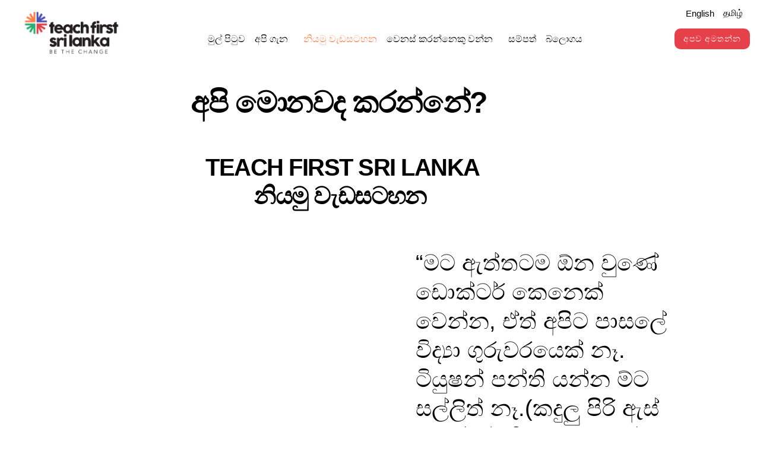

--- FILE ---
content_type: text/html; charset=UTF-8
request_url: https://teachfirst.lk/si/what-were-doing/
body_size: 36237
content:

<!DOCTYPE html>
<html lang="si-LK" prefix="og: https://ogp.me/ns#">
<head>
<meta charset="UTF-8">
<link rel="profile" href="https://gmpg.org/xfn/11">
<link rel="pingback" href="https://teachfirst.lk/xmlrpc.php">

<meta name="viewport" content="width=device-width, initial-scale=1" />
<link rel="alternate" href="https://teachfirst.lk/what-we-are-doing/" hreflang="en" />
<link rel="alternate" href="https://teachfirst.lk/si/what-were-doing/" hreflang="si" />
<link rel="alternate" href="https://teachfirst.lk/ta/what-were-doing-2/" hreflang="ta" />

<!-- Search Engine Optimization by Rank Math - https://rankmath.com/ -->
<title>අපි මොනාද කරන්නේ? - Teach First Sri Lanka</title>
<meta name="description" content="&quot;මට ඇත්තටම ඕන වුණේ ඩොක්ටර් කෙනෙක් වෙන්න, ඒත් අපිට පාසලේ විද්‍යා ගුරුවරයෙක් නෑ. ටියුෂන් පන්ති යන්න ම්ට සල්ලිත් නෑ.(කදුලු පිරි ඇස් වලින්)ඒ නිසා මට මගේ හීනය"/>
<meta name="robots" content="index, follow, max-snippet:-1, max-video-preview:-1, max-image-preview:large"/>
<link rel="canonical" href="https://teachfirst.lk/si/what-were-doing/" />
<meta property="og:locale" content="si_LK" />
<meta property="og:type" content="article" />
<meta property="og:title" content="අපි මොනාද කරන්නේ? - Teach First Sri Lanka" />
<meta property="og:description" content="&quot;මට ඇත්තටම ඕන වුණේ ඩොක්ටර් කෙනෙක් වෙන්න, ඒත් අපිට පාසලේ විද්‍යා ගුරුවරයෙක් නෑ. ටියුෂන් පන්ති යන්න ම්ට සල්ලිත් නෑ.(කදුලු පිරි ඇස් වලින්)ඒ නිසා මට මගේ හීනය" />
<meta property="og:url" content="https://teachfirst.lk/si/what-were-doing/" />
<meta property="og:site_name" content="Teach First Sri Lanka" />
<meta property="og:updated_time" content="2023-06-23T12:22:27+00:00" />
<meta property="og:image" content="https://teachfirst.lk/wp-content/uploads/2023/05/TFSL-Zing-01.png" />
<meta property="og:image:secure_url" content="https://teachfirst.lk/wp-content/uploads/2023/05/TFSL-Zing-01.png" />
<meta property="og:image:width" content="1234" />
<meta property="og:image:height" content="1234" />
<meta property="og:image:alt" content="අපි මොනාද කරන්නේ?" />
<meta property="og:image:type" content="image/png" />
<meta property="article:published_time" content="2023-06-07T07:14:01+00:00" />
<meta property="article:modified_time" content="2023-06-23T12:22:27+00:00" />
<meta name="twitter:card" content="summary_large_image" />
<meta name="twitter:title" content="අපි මොනාද කරන්නේ? - Teach First Sri Lanka" />
<meta name="twitter:description" content="&quot;මට ඇත්තටම ඕන වුණේ ඩොක්ටර් කෙනෙක් වෙන්න, ඒත් අපිට පාසලේ විද්‍යා ගුරුවරයෙක් නෑ. ටියුෂන් පන්ති යන්න ම්ට සල්ලිත් නෑ.(කදුලු පිරි ඇස් වලින්)ඒ නිසා මට මගේ හීනය" />
<meta name="twitter:image" content="https://teachfirst.lk/wp-content/uploads/2023/05/TFSL-Zing-01.png" />
<meta name="twitter:label1" content="Time to read" />
<meta name="twitter:data1" content="2 minutes" />
<script type="application/ld+json" class="rank-math-schema">{"@context":"https://schema.org","@graph":[{"@type":["EducationalOrganization","Organization"],"@id":"https://teachfirst.lk/#organization","name":"Teach First Sri Lanka","url":"https://teachfirst.lk"},{"@type":"WebSite","@id":"https://teachfirst.lk/#website","url":"https://teachfirst.lk","name":"Teach First Sri Lanka","publisher":{"@id":"https://teachfirst.lk/#organization"},"inLanguage":"si"},{"@type":"ImageObject","@id":"https://teachfirst.lk/wp-content/uploads/2023/05/TFSL-Zing-01.png","url":"https://teachfirst.lk/wp-content/uploads/2023/05/TFSL-Zing-01.png","width":"200","height":"200","inLanguage":"si"},{"@type":"WebPage","@id":"https://teachfirst.lk/si/what-were-doing/#webpage","url":"https://teachfirst.lk/si/what-were-doing/","name":"\u0d85\u0db4\u0dd2 \u0db8\u0ddc\u0db1\u0dcf\u0daf \u0d9a\u0dbb\u0db1\u0dca\u0db1\u0dda? - Teach First Sri Lanka","datePublished":"2023-06-07T07:14:01+00:00","dateModified":"2023-06-23T12:22:27+00:00","isPartOf":{"@id":"https://teachfirst.lk/#website"},"primaryImageOfPage":{"@id":"https://teachfirst.lk/wp-content/uploads/2023/05/TFSL-Zing-01.png"},"inLanguage":"si"},{"@type":"Person","@id":"https://teachfirst.lk/si/author/admin/","name":"admin","url":"https://teachfirst.lk/si/author/admin/","image":{"@type":"ImageObject","@id":"https://secure.gravatar.com/avatar/d4025c371821561d467bbd20b5b29ef7?s=96&amp;d=mm&amp;r=g","url":"https://secure.gravatar.com/avatar/d4025c371821561d467bbd20b5b29ef7?s=96&amp;d=mm&amp;r=g","caption":"admin","inLanguage":"si"},"worksFor":{"@id":"https://teachfirst.lk/#organization"}},{"@type":"Article","headline":"\u0d85\u0db4\u0dd2 \u0db8\u0ddc\u0db1\u0dcf\u0daf \u0d9a\u0dbb\u0db1\u0dca\u0db1\u0dda? - Teach First Sri Lanka","datePublished":"2023-06-07T07:14:01+00:00","dateModified":"2023-06-23T12:22:27+00:00","author":{"@id":"https://teachfirst.lk/si/author/admin/","name":"admin"},"publisher":{"@id":"https://teachfirst.lk/#organization"},"description":"&quot;\u0db8\u0da7 \u0d87\u0dad\u0dca\u0dad\u0da7\u0db8 \u0d95\u0db1 \u0dc0\u0dd4\u0dab\u0dda \u0da9\u0ddc\u0d9a\u0dca\u0da7\u0dbb\u0dca \u0d9a\u0dd9\u0db1\u0dd9\u0d9a\u0dca \u0dc0\u0dd9\u0db1\u0dca\u0db1, \u0d92\u0dad\u0dca \u0d85\u0db4\u0dd2\u0da7 \u0db4\u0dcf\u0dc3\u0dbd\u0dda \u0dc0\u0dd2\u0daf\u0dca\u200d\u0dba\u0dcf \u0d9c\u0dd4\u0dbb\u0dd4\u0dc0\u0dbb\u0dba\u0dd9\u0d9a\u0dca \u0db1\u0dd1. \u0da7\u0dd2\u0dba\u0dd4\u0dc2\u0db1\u0dca \u0db4\u0db1\u0dca\u0dad\u0dd2 \u0dba\u0db1\u0dca\u0db1 \u0db8\u0dca\u0da7 \u0dc3\u0dbd\u0dca\u0dbd\u0dd2\u0dad\u0dca \u0db1\u0dd1.(\u0d9a\u0daf\u0dd4\u0dbd\u0dd4 \u0db4\u0dd2\u0dbb\u0dd2 \u0d87\u0dc3\u0dca \u0dc0\u0dbd\u0dd2\u0db1\u0dca)\u0d92 \u0db1\u0dd2\u0dc3\u0dcf \u0db8\u0da7 \u0db8\u0d9c\u0dda \u0dc4\u0dd3\u0db1\u0dba","name":"\u0d85\u0db4\u0dd2 \u0db8\u0ddc\u0db1\u0dcf\u0daf \u0d9a\u0dbb\u0db1\u0dca\u0db1\u0dda? - Teach First Sri Lanka","@id":"https://teachfirst.lk/si/what-were-doing/#richSnippet","isPartOf":{"@id":"https://teachfirst.lk/si/what-were-doing/#webpage"},"image":{"@id":"https://teachfirst.lk/wp-content/uploads/2023/05/TFSL-Zing-01.png"},"inLanguage":"si","mainEntityOfPage":{"@id":"https://teachfirst.lk/si/what-were-doing/#webpage"}}]}</script>
<!-- /Rank Math WordPress SEO plugin -->

<link rel='dns-prefetch' href='//fonts.googleapis.com' />
<link rel="alternate" type="application/rss+xml" title="Teach First Sri Lanka &raquo; පෝෂකය" href="https://teachfirst.lk/si/feed/" />
<link rel="alternate" type="application/rss+xml" title="Teach First Sri Lanka &raquo; ප්‍රතිචාර පෝෂකය" href="https://teachfirst.lk/si/comments/feed/" />
<script type="text/javascript">
/* <![CDATA[ */
window._wpemojiSettings = {"baseUrl":"https:\/\/s.w.org\/images\/core\/emoji\/15.0.3\/72x72\/","ext":".png","svgUrl":"https:\/\/s.w.org\/images\/core\/emoji\/15.0.3\/svg\/","svgExt":".svg","source":{"concatemoji":"https:\/\/teachfirst.lk\/wp-includes\/js\/wp-emoji-release.min.js?ver=6.6.2"}};
/*! This file is auto-generated */
!function(i,n){var o,s,e;function c(e){try{var t={supportTests:e,timestamp:(new Date).valueOf()};sessionStorage.setItem(o,JSON.stringify(t))}catch(e){}}function p(e,t,n){e.clearRect(0,0,e.canvas.width,e.canvas.height),e.fillText(t,0,0);var t=new Uint32Array(e.getImageData(0,0,e.canvas.width,e.canvas.height).data),r=(e.clearRect(0,0,e.canvas.width,e.canvas.height),e.fillText(n,0,0),new Uint32Array(e.getImageData(0,0,e.canvas.width,e.canvas.height).data));return t.every(function(e,t){return e===r[t]})}function u(e,t,n){switch(t){case"flag":return n(e,"\ud83c\udff3\ufe0f\u200d\u26a7\ufe0f","\ud83c\udff3\ufe0f\u200b\u26a7\ufe0f")?!1:!n(e,"\ud83c\uddfa\ud83c\uddf3","\ud83c\uddfa\u200b\ud83c\uddf3")&&!n(e,"\ud83c\udff4\udb40\udc67\udb40\udc62\udb40\udc65\udb40\udc6e\udb40\udc67\udb40\udc7f","\ud83c\udff4\u200b\udb40\udc67\u200b\udb40\udc62\u200b\udb40\udc65\u200b\udb40\udc6e\u200b\udb40\udc67\u200b\udb40\udc7f");case"emoji":return!n(e,"\ud83d\udc26\u200d\u2b1b","\ud83d\udc26\u200b\u2b1b")}return!1}function f(e,t,n){var r="undefined"!=typeof WorkerGlobalScope&&self instanceof WorkerGlobalScope?new OffscreenCanvas(300,150):i.createElement("canvas"),a=r.getContext("2d",{willReadFrequently:!0}),o=(a.textBaseline="top",a.font="600 32px Arial",{});return e.forEach(function(e){o[e]=t(a,e,n)}),o}function t(e){var t=i.createElement("script");t.src=e,t.defer=!0,i.head.appendChild(t)}"undefined"!=typeof Promise&&(o="wpEmojiSettingsSupports",s=["flag","emoji"],n.supports={everything:!0,everythingExceptFlag:!0},e=new Promise(function(e){i.addEventListener("DOMContentLoaded",e,{once:!0})}),new Promise(function(t){var n=function(){try{var e=JSON.parse(sessionStorage.getItem(o));if("object"==typeof e&&"number"==typeof e.timestamp&&(new Date).valueOf()<e.timestamp+604800&&"object"==typeof e.supportTests)return e.supportTests}catch(e){}return null}();if(!n){if("undefined"!=typeof Worker&&"undefined"!=typeof OffscreenCanvas&&"undefined"!=typeof URL&&URL.createObjectURL&&"undefined"!=typeof Blob)try{var e="postMessage("+f.toString()+"("+[JSON.stringify(s),u.toString(),p.toString()].join(",")+"));",r=new Blob([e],{type:"text/javascript"}),a=new Worker(URL.createObjectURL(r),{name:"wpTestEmojiSupports"});return void(a.onmessage=function(e){c(n=e.data),a.terminate(),t(n)})}catch(e){}c(n=f(s,u,p))}t(n)}).then(function(e){for(var t in e)n.supports[t]=e[t],n.supports.everything=n.supports.everything&&n.supports[t],"flag"!==t&&(n.supports.everythingExceptFlag=n.supports.everythingExceptFlag&&n.supports[t]);n.supports.everythingExceptFlag=n.supports.everythingExceptFlag&&!n.supports.flag,n.DOMReady=!1,n.readyCallback=function(){n.DOMReady=!0}}).then(function(){return e}).then(function(){var e;n.supports.everything||(n.readyCallback(),(e=n.source||{}).concatemoji?t(e.concatemoji):e.wpemoji&&e.twemoji&&(t(e.twemoji),t(e.wpemoji)))}))}((window,document),window._wpemojiSettings);
/* ]]> */
</script>
<style id='wp-emoji-styles-inline-css' type='text/css'>

	img.wp-smiley, img.emoji {
		display: inline !important;
		border: none !important;
		box-shadow: none !important;
		height: 1em !important;
		width: 1em !important;
		margin: 0 0.07em !important;
		vertical-align: -0.1em !important;
		background: none !important;
		padding: 0 !important;
	}
</style>
<style id='rank-math-toc-block-style-inline-css' type='text/css'>
.wp-block-rank-math-toc-block nav ol{counter-reset:item}.wp-block-rank-math-toc-block nav ol li{display:block}.wp-block-rank-math-toc-block nav ol li:before{content:counters(item, ".") ". ";counter-increment:item}

</style>
<style id='classic-theme-styles-inline-css' type='text/css'>
/*! This file is auto-generated */
.wp-block-button__link{color:#fff;background-color:#32373c;border-radius:9999px;box-shadow:none;text-decoration:none;padding:calc(.667em + 2px) calc(1.333em + 2px);font-size:1.125em}.wp-block-file__button{background:#32373c;color:#fff;text-decoration:none}
</style>
<style id='global-styles-inline-css' type='text/css'>
:root{--wp--preset--aspect-ratio--square: 1;--wp--preset--aspect-ratio--4-3: 4/3;--wp--preset--aspect-ratio--3-4: 3/4;--wp--preset--aspect-ratio--3-2: 3/2;--wp--preset--aspect-ratio--2-3: 2/3;--wp--preset--aspect-ratio--16-9: 16/9;--wp--preset--aspect-ratio--9-16: 9/16;--wp--preset--color--black: #000000;--wp--preset--color--cyan-bluish-gray: #abb8c3;--wp--preset--color--white: #ffffff;--wp--preset--color--pale-pink: #f78da7;--wp--preset--color--vivid-red: #cf2e2e;--wp--preset--color--luminous-vivid-orange: #ff6900;--wp--preset--color--luminous-vivid-amber: #fcb900;--wp--preset--color--light-green-cyan: #7bdcb5;--wp--preset--color--vivid-green-cyan: #00d084;--wp--preset--color--pale-cyan-blue: #8ed1fc;--wp--preset--color--vivid-cyan-blue: #0693e3;--wp--preset--color--vivid-purple: #9b51e0;--wp--preset--gradient--vivid-cyan-blue-to-vivid-purple: linear-gradient(135deg,rgba(6,147,227,1) 0%,rgb(155,81,224) 100%);--wp--preset--gradient--light-green-cyan-to-vivid-green-cyan: linear-gradient(135deg,rgb(122,220,180) 0%,rgb(0,208,130) 100%);--wp--preset--gradient--luminous-vivid-amber-to-luminous-vivid-orange: linear-gradient(135deg,rgba(252,185,0,1) 0%,rgba(255,105,0,1) 100%);--wp--preset--gradient--luminous-vivid-orange-to-vivid-red: linear-gradient(135deg,rgba(255,105,0,1) 0%,rgb(207,46,46) 100%);--wp--preset--gradient--very-light-gray-to-cyan-bluish-gray: linear-gradient(135deg,rgb(238,238,238) 0%,rgb(169,184,195) 100%);--wp--preset--gradient--cool-to-warm-spectrum: linear-gradient(135deg,rgb(74,234,220) 0%,rgb(151,120,209) 20%,rgb(207,42,186) 40%,rgb(238,44,130) 60%,rgb(251,105,98) 80%,rgb(254,248,76) 100%);--wp--preset--gradient--blush-light-purple: linear-gradient(135deg,rgb(255,206,236) 0%,rgb(152,150,240) 100%);--wp--preset--gradient--blush-bordeaux: linear-gradient(135deg,rgb(254,205,165) 0%,rgb(254,45,45) 50%,rgb(107,0,62) 100%);--wp--preset--gradient--luminous-dusk: linear-gradient(135deg,rgb(255,203,112) 0%,rgb(199,81,192) 50%,rgb(65,88,208) 100%);--wp--preset--gradient--pale-ocean: linear-gradient(135deg,rgb(255,245,203) 0%,rgb(182,227,212) 50%,rgb(51,167,181) 100%);--wp--preset--gradient--electric-grass: linear-gradient(135deg,rgb(202,248,128) 0%,rgb(113,206,126) 100%);--wp--preset--gradient--midnight: linear-gradient(135deg,rgb(2,3,129) 0%,rgb(40,116,252) 100%);--wp--preset--font-size--small: 13px;--wp--preset--font-size--medium: 20px;--wp--preset--font-size--large: 36px;--wp--preset--font-size--x-large: 42px;--wp--preset--spacing--20: 0.44rem;--wp--preset--spacing--30: 0.67rem;--wp--preset--spacing--40: 1rem;--wp--preset--spacing--50: 1.5rem;--wp--preset--spacing--60: 2.25rem;--wp--preset--spacing--70: 3.38rem;--wp--preset--spacing--80: 5.06rem;--wp--preset--shadow--natural: 6px 6px 9px rgba(0, 0, 0, 0.2);--wp--preset--shadow--deep: 12px 12px 50px rgba(0, 0, 0, 0.4);--wp--preset--shadow--sharp: 6px 6px 0px rgba(0, 0, 0, 0.2);--wp--preset--shadow--outlined: 6px 6px 0px -3px rgba(255, 255, 255, 1), 6px 6px rgba(0, 0, 0, 1);--wp--preset--shadow--crisp: 6px 6px 0px rgba(0, 0, 0, 1);}:where(.is-layout-flex){gap: 0.5em;}:where(.is-layout-grid){gap: 0.5em;}body .is-layout-flex{display: flex;}.is-layout-flex{flex-wrap: wrap;align-items: center;}.is-layout-flex > :is(*, div){margin: 0;}body .is-layout-grid{display: grid;}.is-layout-grid > :is(*, div){margin: 0;}:where(.wp-block-columns.is-layout-flex){gap: 2em;}:where(.wp-block-columns.is-layout-grid){gap: 2em;}:where(.wp-block-post-template.is-layout-flex){gap: 1.25em;}:where(.wp-block-post-template.is-layout-grid){gap: 1.25em;}.has-black-color{color: var(--wp--preset--color--black) !important;}.has-cyan-bluish-gray-color{color: var(--wp--preset--color--cyan-bluish-gray) !important;}.has-white-color{color: var(--wp--preset--color--white) !important;}.has-pale-pink-color{color: var(--wp--preset--color--pale-pink) !important;}.has-vivid-red-color{color: var(--wp--preset--color--vivid-red) !important;}.has-luminous-vivid-orange-color{color: var(--wp--preset--color--luminous-vivid-orange) !important;}.has-luminous-vivid-amber-color{color: var(--wp--preset--color--luminous-vivid-amber) !important;}.has-light-green-cyan-color{color: var(--wp--preset--color--light-green-cyan) !important;}.has-vivid-green-cyan-color{color: var(--wp--preset--color--vivid-green-cyan) !important;}.has-pale-cyan-blue-color{color: var(--wp--preset--color--pale-cyan-blue) !important;}.has-vivid-cyan-blue-color{color: var(--wp--preset--color--vivid-cyan-blue) !important;}.has-vivid-purple-color{color: var(--wp--preset--color--vivid-purple) !important;}.has-black-background-color{background-color: var(--wp--preset--color--black) !important;}.has-cyan-bluish-gray-background-color{background-color: var(--wp--preset--color--cyan-bluish-gray) !important;}.has-white-background-color{background-color: var(--wp--preset--color--white) !important;}.has-pale-pink-background-color{background-color: var(--wp--preset--color--pale-pink) !important;}.has-vivid-red-background-color{background-color: var(--wp--preset--color--vivid-red) !important;}.has-luminous-vivid-orange-background-color{background-color: var(--wp--preset--color--luminous-vivid-orange) !important;}.has-luminous-vivid-amber-background-color{background-color: var(--wp--preset--color--luminous-vivid-amber) !important;}.has-light-green-cyan-background-color{background-color: var(--wp--preset--color--light-green-cyan) !important;}.has-vivid-green-cyan-background-color{background-color: var(--wp--preset--color--vivid-green-cyan) !important;}.has-pale-cyan-blue-background-color{background-color: var(--wp--preset--color--pale-cyan-blue) !important;}.has-vivid-cyan-blue-background-color{background-color: var(--wp--preset--color--vivid-cyan-blue) !important;}.has-vivid-purple-background-color{background-color: var(--wp--preset--color--vivid-purple) !important;}.has-black-border-color{border-color: var(--wp--preset--color--black) !important;}.has-cyan-bluish-gray-border-color{border-color: var(--wp--preset--color--cyan-bluish-gray) !important;}.has-white-border-color{border-color: var(--wp--preset--color--white) !important;}.has-pale-pink-border-color{border-color: var(--wp--preset--color--pale-pink) !important;}.has-vivid-red-border-color{border-color: var(--wp--preset--color--vivid-red) !important;}.has-luminous-vivid-orange-border-color{border-color: var(--wp--preset--color--luminous-vivid-orange) !important;}.has-luminous-vivid-amber-border-color{border-color: var(--wp--preset--color--luminous-vivid-amber) !important;}.has-light-green-cyan-border-color{border-color: var(--wp--preset--color--light-green-cyan) !important;}.has-vivid-green-cyan-border-color{border-color: var(--wp--preset--color--vivid-green-cyan) !important;}.has-pale-cyan-blue-border-color{border-color: var(--wp--preset--color--pale-cyan-blue) !important;}.has-vivid-cyan-blue-border-color{border-color: var(--wp--preset--color--vivid-cyan-blue) !important;}.has-vivid-purple-border-color{border-color: var(--wp--preset--color--vivid-purple) !important;}.has-vivid-cyan-blue-to-vivid-purple-gradient-background{background: var(--wp--preset--gradient--vivid-cyan-blue-to-vivid-purple) !important;}.has-light-green-cyan-to-vivid-green-cyan-gradient-background{background: var(--wp--preset--gradient--light-green-cyan-to-vivid-green-cyan) !important;}.has-luminous-vivid-amber-to-luminous-vivid-orange-gradient-background{background: var(--wp--preset--gradient--luminous-vivid-amber-to-luminous-vivid-orange) !important;}.has-luminous-vivid-orange-to-vivid-red-gradient-background{background: var(--wp--preset--gradient--luminous-vivid-orange-to-vivid-red) !important;}.has-very-light-gray-to-cyan-bluish-gray-gradient-background{background: var(--wp--preset--gradient--very-light-gray-to-cyan-bluish-gray) !important;}.has-cool-to-warm-spectrum-gradient-background{background: var(--wp--preset--gradient--cool-to-warm-spectrum) !important;}.has-blush-light-purple-gradient-background{background: var(--wp--preset--gradient--blush-light-purple) !important;}.has-blush-bordeaux-gradient-background{background: var(--wp--preset--gradient--blush-bordeaux) !important;}.has-luminous-dusk-gradient-background{background: var(--wp--preset--gradient--luminous-dusk) !important;}.has-pale-ocean-gradient-background{background: var(--wp--preset--gradient--pale-ocean) !important;}.has-electric-grass-gradient-background{background: var(--wp--preset--gradient--electric-grass) !important;}.has-midnight-gradient-background{background: var(--wp--preset--gradient--midnight) !important;}.has-small-font-size{font-size: var(--wp--preset--font-size--small) !important;}.has-medium-font-size{font-size: var(--wp--preset--font-size--medium) !important;}.has-large-font-size{font-size: var(--wp--preset--font-size--large) !important;}.has-x-large-font-size{font-size: var(--wp--preset--font-size--x-large) !important;}
:where(.wp-block-post-template.is-layout-flex){gap: 1.25em;}:where(.wp-block-post-template.is-layout-grid){gap: 1.25em;}
:where(.wp-block-columns.is-layout-flex){gap: 2em;}:where(.wp-block-columns.is-layout-grid){gap: 2em;}
:root :where(.wp-block-pullquote){font-size: 1.5em;line-height: 1.6;}
</style>
<link rel='stylesheet' id='contact-form-7-css' href='https://teachfirst.lk/wp-content/plugins/contact-form-7/includes/css/styles.css?ver=6.0.6' type='text/css' media='all' />
<link rel='stylesheet' id='cmplz-general-css' href='https://teachfirst.lk/wp-content/plugins/complianz-gdpr/assets/css/cookieblocker.min.css?ver=1721969837' type='text/css' media='all' />
<link rel='stylesheet' id='font-awesome-css' href='https://teachfirst.lk/wp-content/plugins/elementor/assets/lib/font-awesome/css/font-awesome.min.css?ver=4.7.0' type='text/css' media='all' />
<link rel='stylesheet' id='kava-theme-style-css' href='https://teachfirst.lk/wp-content/themes/kava/style.css?ver=2.1.4' type='text/css' media='all' />
<style id='kava-theme-style-inline-css' type='text/css'>
/* #Typography */body {font-style: normal;font-weight: 300;font-size: 14px;line-height: 1.6;font-family: Roboto, sans-serif;letter-spacing: 0px;text-align: left;color: #3b3d42;}h1,.h1-style {font-style: normal;font-weight: 400;font-size: 34px;line-height: 1.4;font-family: Roboto, sans-serif;letter-spacing: 0px;text-align: inherit;color: #3b3d42;}h2,.h2-style {font-style: normal;font-weight: 400;font-size: 24px;line-height: 1.4;font-family: Roboto, sans-serif;letter-spacing: 0px;text-align: inherit;color: #3b3d42;}h3,.h3-style {font-style: normal;font-weight: 400;font-size: 21px;line-height: 1.4;font-family: Roboto, sans-serif;letter-spacing: 0px;text-align: inherit;color: #3b3d42;}h4,.h4-style {font-style: normal;font-weight: 400;font-size: 20px;line-height: 1.5;font-family: Roboto, sans-serif;letter-spacing: 0px;text-align: inherit;color: #3b3d42;}h5,.h5-style {font-style: normal;font-weight: 300;font-size: 18px;line-height: 1.5;font-family: Roboto, sans-serif;letter-spacing: 0px;text-align: inherit;color: #3b3d42;}h6,.h6-style {font-style: normal;font-weight: 500;font-size: 14px;line-height: 1.5;font-family: Roboto, sans-serif;letter-spacing: 0px;text-align: inherit;color: #3b3d42;}@media (min-width: 1200px) {h1,.h1-style { font-size: 56px; }h2,.h2-style { font-size: 40px; }h3,.h3-style { font-size: 28px; }}a,h1 a:hover,h2 a:hover,h3 a:hover,h4 a:hover,h5 a:hover,h6 a:hover { color: #398ffc; }a:hover { color: #3b3d42; }blockquote {color: #398ffc;}/* #Header */.site-header__wrap {background-color: #ffffff;background-repeat: repeat;background-position: center top;background-attachment: scroll;;}/* ##Top Panel */.top-panel {color: #a1a2a4;background-color: #ffffff;}/* #Main Menu */.main-navigation {font-style: normal;font-weight: 400;font-size: 14px;line-height: 1.4;font-family: Roboto, sans-serif;letter-spacing: 0px;}.main-navigation a,.menu-item-has-children:before {color: #a1a2a4;}.main-navigation a:hover,.main-navigation .current_page_item>a,.main-navigation .current-menu-item>a,.main-navigation .current_page_ancestor>a,.main-navigation .current-menu-ancestor>a {color: #3b3d42;}/* #Mobile Menu */.mobile-menu-toggle-button {color: #ffffff;background-color: #398ffc;}/* #Social */.social-list a {color: #a1a2a4;}.social-list a:hover {color: #398ffc;}/* #Breadcrumbs */.breadcrumbs_item {font-style: normal;font-weight: 400;font-size: 11px;line-height: 1.5;font-family: Roboto, sans-serif;letter-spacing: 0px;}.breadcrumbs_item_sep,.breadcrumbs_item_link {color: #a1a2a4;}.breadcrumbs_item_link:hover {color: #398ffc;}/* #Post navigation */.post-navigation-container i {color: #a1a2a4;}.post-navigation-container .nav-links a:hover .post-title,.post-navigation-container .nav-links a:hover .nav-text {color: #398ffc;}.post-navigation-container .nav-links a:hover i {color: #3b3d42;}/* #Pagination */.posts-list-navigation .pagination .page-numbers,.page-links > span,.page-links > a {color: #a1a2a4;}.posts-list-navigation .pagination a.page-numbers:hover,.posts-list-navigation .pagination .page-numbers.current,.page-links > a:hover,.page-links > span {color: #3b3d42;}.posts-list-navigation .pagination .next,.posts-list-navigation .pagination .prev {color: #398ffc;}.posts-list-navigation .pagination .next:hover,.posts-list-navigation .pagination .prev:hover {color: #3b3d42;}/* #Button Appearance Styles (regular scheme) */.btn,button,input[type='button'],input[type='reset'],input[type='submit'] {font-style: normal;font-weight: 900;font-size: 11px;line-height: 1;font-family: Roboto, sans-serif;letter-spacing: 1px;color: #ffffff;background-color: #398ffc;}.btn:hover,button:hover,input[type='button']:hover,input[type='reset']:hover,input[type='submit']:hover,input[type='reset']:hover {color: #ffffff;background-color: rgb(95,181,255);}.btn.invert-button {color: #ffffff;}.btn.invert-button:hover {color: #ffffff;border-color: #398ffc;background-color: #398ffc;}/* #Totop Button */#toTop {padding: 0px 0px;border-radius: 0px;background-color: ;color: ;}#toTop:hover {background-color: ;color: ;}input,optgroup,select,textarea {font-size: 14px;}/* #Comment, Contact, Password Forms */.comment-form .submit,.wpcf7-submit,.post-password-form label + input {font-style: normal;font-weight: 900;font-size: 11px;line-height: 1;font-family: Roboto, sans-serif;letter-spacing: 1px;color: #ffffff;background-color: #398ffc;}.comment-form .submit:hover,.wpcf7-submit:hover,.post-password-form label + input:hover {color: #ffffff;background-color: rgb(95,181,255);}.comment-reply-title {font-style: normal;font-weight: 400;font-size: 20px;line-height: 1.5;font-family: Roboto, sans-serif;letter-spacing: 0px;color: #3b3d42;}/* Cookies consent */.comment-form-cookies-consent input[type='checkbox']:checked ~ label[for=wp-comment-cookies-consent]:before {color: #ffffff;border-color: #398ffc;background-color: #398ffc;}/* #Comment Reply Link */#cancel-comment-reply-link {color: #398ffc;}#cancel-comment-reply-link:hover {color: #3b3d42;}/* #Comment item */.comment-body .fn {font-style: normal;font-weight: 500;font-size: 14px;line-height: 1.5;font-family: Roboto, sans-serif;letter-spacing: 0px;color: #3b3d42;}.comment-date__time {color: #a1a2a4;}.comment-reply-link {font-style: normal;font-weight: 900;font-size: 11px;line-height: 1;font-family: Roboto, sans-serif;letter-spacing: 1px;}/* #Input Placeholders */::-webkit-input-placeholder { color: #a1a2a4; }::-moz-placeholder{ color: #a1a2a4; }:-moz-placeholder{ color: #a1a2a4; }:-ms-input-placeholder{ color: #a1a2a4; }/* #Entry Meta */.posted-on,.cat-links,.byline,.tags-links {color: #a1a2a4;}.comments-button {color: #a1a2a4;}.comments-button:hover {color: #ffffff;background-color: #398ffc;}.btn-style .post-categories a {color: #ffffff;background-color: #398ffc;}.btn-style .post-categories a:hover {color: #ffffff;background-color: rgb(95,181,255);}.sticky-label {color: #ffffff;background-color: #398ffc;}/* Posts List Item Invert */.invert-hover.has-post-thumbnail:hover,.invert-hover.has-post-thumbnail:hover .posted-on,.invert-hover.has-post-thumbnail:hover .cat-links,.invert-hover.has-post-thumbnail:hover .byline,.invert-hover.has-post-thumbnail:hover .tags-links,.invert-hover.has-post-thumbnail:hover .entry-meta,.invert-hover.has-post-thumbnail:hover a,.invert-hover.has-post-thumbnail:hover .btn-icon,.invert-item.has-post-thumbnail,.invert-item.has-post-thumbnail .posted-on,.invert-item.has-post-thumbnail .cat-links,.invert-item.has-post-thumbnail .byline,.invert-item.has-post-thumbnail .tags-links,.invert-item.has-post-thumbnail .entry-meta,.invert-item.has-post-thumbnail a,.invert-item.has-post-thumbnail .btn:hover,.invert-item.has-post-thumbnail .btn-style .post-categories a:hover,.invert,.invert .entry-title,.invert a,.invert .byline,.invert .posted-on,.invert .cat-links,.invert .tags-links {color: #ffffff;}.invert-hover.has-post-thumbnail:hover a:hover,.invert-hover.has-post-thumbnail:hover .btn-icon:hover,.invert-item.has-post-thumbnail a:hover,.invert a:hover {color: #398ffc;}.invert-hover.has-post-thumbnail .btn,.invert-item.has-post-thumbnail .comments-button,.posts-list--default.list-style-v10 .invert.default-item .comments-button{color: #ffffff;background-color: #398ffc;}.invert-hover.has-post-thumbnail .btn:hover,.invert-item.has-post-thumbnail .comments-button:hover,.posts-list--default.list-style-v10 .invert.default-item .comments-button:hover {color: #398ffc;background-color: #ffffff;}/* Default Posts List */.list-style-v8 .comments-link {color: #a1a2a4;}.list-style-v8 .comments-link:hover {color: #3b3d42;}/* Creative Posts List */.creative-item .entry-title a:hover {color: #398ffc;}.list-style-default .creative-item a,.creative-item .btn-icon {color: #a1a2a4;}.list-style-default .creative-item a:hover,.creative-item .btn-icon:hover {color: #398ffc;}.list-style-default .creative-item .btn,.list-style-default .creative-item .btn:hover,.list-style-default .creative-item .comments-button:hover {color: #ffffff;}.creative-item__title-first-letter {font-style: normal;font-weight: 400;font-family: Roboto, sans-serif;color: #3b3d42;}.posts-list--creative.list-style-v10 .creative-item:before {background-color: #398ffc;box-shadow: 0px 0px 0px 8px rgba(57,143,252,0.25);}.posts-list--creative.list-style-v10 .creative-item__post-date {font-style: normal;font-weight: 400;font-size: 20px;line-height: 1.5;font-family: Roboto, sans-serif;letter-spacing: 0px;color: #398ffc;}.posts-list--creative.list-style-v10 .creative-item__post-date a {color: #398ffc;}.posts-list--creative.list-style-v10 .creative-item__post-date a:hover {color: #3b3d42;}/* Creative Posts List style-v2 */.list-style-v2 .creative-item .entry-title,.list-style-v9 .creative-item .entry-title {font-style: normal;font-weight: 400;font-size: 20px;line-height: 1.5;font-family: Roboto, sans-serif;letter-spacing: 0px;}/* Image Post Format */.post_format-post-format-image .post-thumbnail__link:before {color: #ffffff;background-color: #398ffc;}/* Gallery Post Format */.post_format-post-format-gallery .swiper-button-prev,.post_format-post-format-gallery .swiper-button-next {color: #a1a2a4;}.post_format-post-format-gallery .swiper-button-prev:hover,.post_format-post-format-gallery .swiper-button-next:hover {color: #3b3d42;}/* Link Post Format */.post_format-post-format-quote .post-format-quote {color: #ffffff;background-color: #398ffc;}.post_format-post-format-quote .post-format-quote:before {color: #398ffc;background-color: #ffffff;}/* Post Author */.post-author__title a {color: #398ffc;}.post-author__title a:hover {color: #3b3d42;}.invert .post-author__title a {color: #ffffff;}.invert .post-author__title a:hover {color: #398ffc;}/* Single Post */.single-post blockquote {border-color: #398ffc;}.single-post:not(.post-template-single-layout-4):not(.post-template-single-layout-7) .tags-links a:hover {color: #ffffff;border-color: #398ffc;background-color: #398ffc;}.single-header-3 .post-author .byline,.single-header-4 .post-author .byline,.single-header-5 .post-author .byline {font-style: normal;font-weight: 400;font-size: 20px;line-height: 1.5;font-family: Roboto, sans-serif;letter-spacing: 0px;}.single-header-8,.single-header-10 .entry-header {background-color: #398ffc;}.single-header-8.invert a:hover,.single-header-10.invert a:hover {color: rgba(255,255,255,0.5);}.single-header-3 a.comments-button,.single-header-10 a.comments-button {border: 1px solid #ffffff;}.single-header-3 a.comments-button:hover,.single-header-10 a.comments-button:hover {color: #398ffc;background-color: #ffffff;}/* Page preloader */.page-preloader {border-top-color: #398ffc;border-right-color: #398ffc;}/* Logo */.site-logo__link,.site-logo__link:hover {color: #398ffc;}/* Page title */.page-title {font-style: normal;font-weight: 400;font-size: 24px;line-height: 1.4;font-family: Roboto, sans-serif;letter-spacing: 0px;color: #3b3d42;}@media (min-width: 1200px) {.page-title { font-size: 40px; }}/* Grid Posts List */.posts-list.list-style-v3 .comments-link {border-color: #398ffc;}.posts-list.list-style-v4 .comments-link {color: #a1a2a4;}.posts-list.list-style-v4 .posts-list__item.grid-item .grid-item-wrap .comments-link:hover {color: #ffffff;background-color: #398ffc;}/* Posts List Grid Item Invert */.grid-item-wrap.invert,.grid-item-wrap.invert .posted-on,.grid-item-wrap.invert .cat-links,.grid-item-wrap.invert .byline,.grid-item-wrap.invert .tags-links,.grid-item-wrap.invert .entry-meta,.grid-item-wrap.invert a,.grid-item-wrap.invert .btn-icon,.grid-item-wrap.invert .comments-button {color: #ffffff;}/* Posts List Grid-5 Item Invert */.list-style-v5 .grid-item-wrap.invert .posted-on,.list-style-v5 .grid-item-wrap.invert .cat-links,.list-style-v5 .grid-item-wrap.invert .byline,.list-style-v5 .grid-item-wrap.invert .tags-links,.list-style-v5 .grid-item-wrap.invert .posted-on a,.list-style-v5 .grid-item-wrap.invert .cat-links a,.list-style-v5 .grid-item-wrap.invert .tags-links a,.list-style-v5 .grid-item-wrap.invert .byline a,.list-style-v5 .grid-item-wrap.invert .comments-link,.list-style-v5 .grid-item-wrap.invert .entry-title a:hover {color: #398ffc;}.list-style-v5 .grid-item-wrap.invert .posted-on a:hover,.list-style-v5 .grid-item-wrap.invert .cat-links a:hover,.list-style-v5 .grid-item-wrap.invert .tags-links a:hover,.list-style-v5 .grid-item-wrap.invert .byline a:hover,.list-style-v5 .grid-item-wrap.invert .comments-link:hover {color: #ffffff;}/* Posts List Grid-6 Item Invert */.posts-list.list-style-v6 .posts-list__item.grid-item .grid-item-wrap .cat-links a,.posts-list.list-style-v7 .posts-list__item.grid-item .grid-item-wrap .cat-links a {color: #ffffff;background-color: #398ffc;}.posts-list.list-style-v6 .posts-list__item.grid-item .grid-item-wrap .cat-links a:hover,.posts-list.list-style-v7 .posts-list__item.grid-item .grid-item-wrap .cat-links a:hover {color: #ffffff;background-color: rgb(95,181,255);}.posts-list.list-style-v9 .posts-list__item.grid-item .grid-item-wrap .entry-header .entry-title {font-weight : 300;}/* Grid 7 */.list-style-v7 .grid-item-wrap.invert .posted-on a:hover,.list-style-v7 .grid-item-wrap.invert .cat-links a:hover,.list-style-v7 .grid-item-wrap.invert .tags-links a:hover,.list-style-v7 .grid-item-wrap.invert .byline a:hover,.list-style-v7 .grid-item-wrap.invert .comments-link:hover,.list-style-v7 .grid-item-wrap.invert .entry-title a:hover,.list-style-v6 .grid-item-wrap.invert .posted-on a:hover,.list-style-v6 .grid-item-wrap.invert .cat-links a:hover,.list-style-v6 .grid-item-wrap.invert .tags-links a:hover,.list-style-v6 .grid-item-wrap.invert .byline a:hover,.list-style-v6 .grid-item-wrap.invert .comments-link:hover,.list-style-v6 .grid-item-wrap.invert .entry-title a:hover {color: #398ffc;}.list-style-v7 .grid-item-wrap.invert .posted-on,.list-style-v7 .grid-item-wrap.invert .cat-links,.list-style-v7 .grid-item-wrap.invert .byline,.list-style-v7 .grid-item-wrap.invert .tags-links,.list-style-v7 .grid-item-wrap.invert .posted-on a,.list-style-v7 .grid-item-wrap.invert .cat-links a,.list-style-v7 .grid-item-wrap.invert .tags-links a,.list-style-v7 .grid-item-wrap.invert .byline a,.list-style-v7 .grid-item-wrap.invert .comments-link,.list-style-v7 .grid-item-wrap.invert .entry-title a,.list-style-v7 .grid-item-wrap.invert .entry-content p,.list-style-v6 .grid-item-wrap.invert .posted-on,.list-style-v6 .grid-item-wrap.invert .cat-links,.list-style-v6 .grid-item-wrap.invert .byline,.list-style-v6 .grid-item-wrap.invert .tags-links,.list-style-v6 .grid-item-wrap.invert .posted-on a,.list-style-v6 .grid-item-wrap.invert .cat-links a,.list-style-v6 .grid-item-wrap.invert .tags-links a,.list-style-v6 .grid-item-wrap.invert .byline a,.list-style-v6 .grid-item-wrap.invert .comments-link,.list-style-v6 .grid-item-wrap.invert .entry-title a,.list-style-v6 .grid-item-wrap.invert .entry-content p {color: #ffffff;}.posts-list.list-style-v7 .grid-item .grid-item-wrap .entry-footer .comments-link:hover,.posts-list.list-style-v6 .grid-item .grid-item-wrap .entry-footer .comments-link:hover,.posts-list.list-style-v6 .posts-list__item.grid-item .grid-item-wrap .btn:hover,.posts-list.list-style-v7 .posts-list__item.grid-item .grid-item-wrap .btn:hover {color: #398ffc;border-color: #398ffc;}.posts-list.list-style-v10 .grid-item-inner .space-between-content .comments-link {color: #a1a2a4;}.posts-list.list-style-v10 .grid-item-inner .space-between-content .comments-link:hover {color: #398ffc;}.posts-list.list-style-v10 .posts-list__item.justify-item .justify-item-inner .entry-title a {color: #3b3d42;}.posts-list.posts-list--vertical-justify.list-style-v10 .posts-list__item.justify-item .justify-item-inner .entry-title a:hover{color: #ffffff;background-color: #398ffc;}.posts-list.list-style-v5 .posts-list__item.justify-item .justify-item-inner.invert .cat-links a:hover,.posts-list.list-style-v8 .posts-list__item.justify-item .justify-item-inner.invert .cat-links a:hover {color: #ffffff;background-color: rgb(95,181,255);}.posts-list.list-style-v5 .posts-list__item.justify-item .justify-item-inner.invert .cat-links a,.posts-list.list-style-v8 .posts-list__item.justify-item .justify-item-inner.invert .cat-links a{color: #ffffff;background-color: #398ffc;}.list-style-v8 .justify-item-inner.invert .posted-on,.list-style-v8 .justify-item-inner.invert .cat-links,.list-style-v8 .justify-item-inner.invert .byline,.list-style-v8 .justify-item-inner.invert .tags-links,.list-style-v8 .justify-item-inner.invert .posted-on a,.list-style-v8 .justify-item-inner.invert .cat-links a,.list-style-v8 .justify-item-inner.invert .tags-links a,.list-style-v8 .justify-item-inner.invert .byline a,.list-style-v8 .justify-item-inner.invert .comments-link,.list-style-v8 .justify-item-inner.invert .entry-title a,.list-style-v8 .justify-item-inner.invert .entry-content p,.list-style-v5 .justify-item-inner.invert .posted-on,.list-style-v5 .justify-item-inner.invert .cat-links,.list-style-v5 .justify-item-inner.invert .byline,.list-style-v5 .justify-item-inner.invert .tags-links,.list-style-v5 .justify-item-inner.invert .posted-on a,.list-style-v5 .justify-item-inner.invert .cat-links a,.list-style-v5 .justify-item-inner.invert .tags-links a,.list-style-v5 .justify-item-inner.invert .byline a,.list-style-v5 .justify-item-inner.invert .comments-link,.list-style-v5 .justify-item-inner.invert .entry-title a,.list-style-v5 .justify-item-inner.invert .entry-content p,.list-style-v4 .justify-item-inner.invert .posted-on:hover,.list-style-v4 .justify-item-inner.invert .cat-links,.list-style-v4 .justify-item-inner.invert .byline,.list-style-v4 .justify-item-inner.invert .tags-links,.list-style-v4 .justify-item-inner.invert .posted-on a,.list-style-v4 .justify-item-inner.invert .cat-links a,.list-style-v4 .justify-item-inner.invert .tags-links a,.list-style-v4 .justify-item-inner.invert .byline a,.list-style-v4 .justify-item-inner.invert .comments-link,.list-style-v4 .justify-item-inner.invert .entry-title a,.list-style-v4 .justify-item-inner.invert .entry-content p {color: #ffffff;}.list-style-v8 .justify-item-inner.invert .posted-on a:hover,.list-style-v8 .justify-item-inner.invert .cat-links a:hover,.list-style-v8 .justify-item-inner.invert .tags-links a:hover,.list-style-v8 .justify-item-inner.invert .byline a:hover,.list-style-v8 .justify-item-inner.invert .comments-link:hover,.list-style-v8 .justify-item-inner.invert .entry-title a:hover,.list-style-v5 .justify-item-inner.invert .posted-on a:hover,.list-style-v5 .justify-item-inner.invert .cat-links a:hover,.list-style-v5 .justify-item-inner.invert .tags-links a:hover,.list-style-v5 .justify-item-inner.invert .byline a:hover,.list-style-v5 .justify-item-inner.invert .entry-title a:hover,.list-style-v4 .justify-item-inner.invert .posted-on a,.list-style-v4 .justify-item-inner.invert .cat-links a:hover,.list-style-v4 .justify-item-inner.invert .tags-links a:hover,.list-style-v4 .justify-item-inner.invert .byline a:hover,.list-style-v4 .justify-item-inner.invert .comments-link:hover,.list-style-v4 .justify-item-inner.invert .entry-title a:hover{color: #398ffc;}.posts-list.list-style-v5 .justify-item .justify-item-wrap .entry-footer .comments-link:hover {border-color: #398ffc;}.list-style-v4 .justify-item-inner.invert .btn:hover,.list-style-v6 .justify-item-wrap.invert .btn:hover,.list-style-v8 .justify-item-inner.invert .btn:hover {color: #ffffff;}.posts-list.posts-list--vertical-justify.list-style-v5 .posts-list__item.justify-item .justify-item-wrap .entry-footer .comments-link:hover,.posts-list.posts-list--vertical-justify.list-style-v5 .posts-list__item.justify-item .justify-item-wrap .entry-footer .btn:hover {color: #398ffc;border-color: #398ffc;}/* masonry Posts List */.posts-list.list-style-v3 .comments-link {border-color: #398ffc;}.posts-list.list-style-v4 .comments-link {color: #a1a2a4;}.posts-list.list-style-v4 .posts-list__item.masonry-item .masonry-item-wrap .comments-link:hover {color: #ffffff;background-color: #398ffc;}/* Posts List masonry Item Invert */.masonry-item-wrap.invert,.masonry-item-wrap.invert .posted-on,.masonry-item-wrap.invert .cat-links,.masonry-item-wrap.invert .byline,.masonry-item-wrap.invert .tags-links,.masonry-item-wrap.invert .entry-meta,.masonry-item-wrap.invert a,.masonry-item-wrap.invert .btn-icon,.masonry-item-wrap.invert .comments-button {color: #ffffff;}/* Posts List masonry-5 Item Invert */.list-style-v5 .masonry-item-wrap.invert .posted-on,.list-style-v5 .masonry-item-wrap.invert .cat-links,.list-style-v5 .masonry-item-wrap.invert .byline,.list-style-v5 .masonry-item-wrap.invert .tags-links,.list-style-v5 .masonry-item-wrap.invert .posted-on a,.list-style-v5 .masonry-item-wrap.invert .cat-links a,.list-style-v5 .masonry-item-wrap.invert .tags-links a,.list-style-v5 .masonry-item-wrap.invert .byline a,.list-style-v5 .masonry-item-wrap.invert .comments-link,.list-style-v5 .masonry-item-wrap.invert .entry-title a:hover {color: #398ffc;}.list-style-v5 .masonry-item-wrap.invert .posted-on a:hover,.list-style-v5 .masonry-item-wrap.invert .cat-links a:hover,.list-style-v5 .masonry-item-wrap.invert .tags-links a:hover,.list-style-v5 .masonry-item-wrap.invert .byline a:hover,.list-style-v5 .masonry-item-wrap.invert .comments-link:hover {color: #ffffff;}.posts-list.list-style-v10 .masonry-item-inner .space-between-content .comments-link {color: #a1a2a4;}.posts-list.list-style-v10 .masonry-item-inner .space-between-content .comments-link:hover {color: #398ffc;}.widget_recent_entries a,.widget_recent_comments a {font-style: normal;font-weight: 500;font-size: 14px;line-height: 1.5;font-family: Roboto, sans-serif;letter-spacing: 0px;color: #3b3d42;}.widget_recent_entries a:hover,.widget_recent_comments a:hover {color: #398ffc;}.widget_recent_entries .post-date,.widget_recent_comments .recentcomments {color: #a1a2a4;}.widget_recent_comments .comment-author-link a {color: #a1a2a4;}.widget_recent_comments .comment-author-link a:hover {color: #398ffc;}.widget_calendar th,.widget_calendar caption {color: #398ffc;}.widget_calendar tbody td a {color: #3b3d42;}.widget_calendar tbody td a:hover {color: #ffffff;background-color: #398ffc;}.widget_calendar tfoot td a {color: #a1a2a4;}.widget_calendar tfoot td a:hover {color: #3b3d42;}/* Preloader */.jet-smart-listing-wrap.jet-processing + div.jet-smart-listing-loading,div.wpcf7 .ajax-loader {border-top-color: #398ffc;border-right-color: #398ffc;}/*--------------------------------------------------------------## Ecwid Plugin Styles--------------------------------------------------------------*//* Product Title, Product Price amount */html#ecwid_html body#ecwid_body .ec-size .ec-wrapper .ec-store .grid-product__title-inner,html#ecwid_html body#ecwid_body .ec-size .ec-wrapper .ec-store .grid__products .grid-product__image ~ .grid-product__price .grid-product__price-amount,html#ecwid_html body#ecwid_body .ec-size .ec-wrapper .ec-store .grid__products .grid-product__image ~ .grid-product__title .grid-product__price-amount,html#ecwid_html body#ecwid_body .ec-size .ec-store .grid__products--medium-items.grid__products--layout-center .grid-product__price-compare,html#ecwid_html body#ecwid_body .ec-size .ec-store .grid__products--medium-items .grid-product__details,html#ecwid_html body#ecwid_body .ec-size .ec-store .grid__products--medium-items .grid-product__sku,html#ecwid_html body#ecwid_body .ec-size .ec-store .grid__products--medium-items .grid-product__sku-hover,html#ecwid_html body#ecwid_body .ec-size .ec-store .grid__products--medium-items .grid-product__tax,html#ecwid_html body#ecwid_body .ec-size .ec-wrapper .ec-store .form__msg,html#ecwid_html body#ecwid_body .ec-size.ec-size--l .ec-wrapper .ec-store h1,html#ecwid_html body#ecwid_body.page .ec-size .ec-wrapper .ec-store .product-details__product-title,html#ecwid_html body#ecwid_body.page .ec-size .ec-wrapper .ec-store .product-details__product-price,html#ecwid_html body#ecwid_body .ec-size .ec-wrapper .ec-store .product-details-module__title,html#ecwid_html body#ecwid_body .ec-size .ec-wrapper .ec-store .ec-cart-summary__row--total .ec-cart-summary__title,html#ecwid_html body#ecwid_body .ec-size .ec-wrapper .ec-store .ec-cart-summary__row--total .ec-cart-summary__price,html#ecwid_html body#ecwid_body .ec-size .ec-wrapper .ec-store .grid__categories * {font-style: normal;font-weight: 500;line-height: 1.5;font-family: Roboto, sans-serif;letter-spacing: 0px;}html#ecwid_html body#ecwid_body .ecwid .ec-size .ec-wrapper .ec-store .product-details__product-description {font-style: normal;font-weight: 300;font-size: 14px;line-height: 1.6;font-family: Roboto, sans-serif;letter-spacing: 0px;text-align: left;color: #3b3d42;}html#ecwid_html body#ecwid_body .ec-size .ec-wrapper .ec-store .grid-product__title-inner,html#ecwid_html body#ecwid_body .ec-size .ec-wrapper .ec-store .grid__products .grid-product__image ~ .grid-product__price .grid-product__price-amount,html#ecwid_html body#ecwid_body .ec-size .ec-wrapper .ec-store .grid__products .grid-product__image ~ .grid-product__title .grid-product__price-amount,html#ecwid_html body#ecwid_body .ec-size .ec-store .grid__products--medium-items.grid__products--layout-center .grid-product__price-compare,html#ecwid_html body#ecwid_body .ec-size .ec-store .grid__products--medium-items .grid-product__details,html#ecwid_html body#ecwid_body .ec-size .ec-store .grid__products--medium-items .grid-product__sku,html#ecwid_html body#ecwid_body .ec-size .ec-store .grid__products--medium-items .grid-product__sku-hover,html#ecwid_html body#ecwid_body .ec-size .ec-store .grid__products--medium-items .grid-product__tax,html#ecwid_html body#ecwid_body .ec-size .ec-wrapper .ec-store .product-details-module__title,html#ecwid_html body#ecwid_body.page .ec-size .ec-wrapper .ec-store .product-details__product-price,html#ecwid_html body#ecwid_body.page .ec-size .ec-wrapper .ec-store .product-details__product-title,html#ecwid_html body#ecwid_body .ec-size .ec-wrapper .ec-store .form-control__text,html#ecwid_html body#ecwid_body .ec-size .ec-wrapper .ec-store .form-control__textarea,html#ecwid_html body#ecwid_body .ec-size .ec-wrapper .ec-store .ec-link,html#ecwid_html body#ecwid_body .ec-size .ec-wrapper .ec-store .ec-link:visited,html#ecwid_html body#ecwid_body .ec-size .ec-wrapper .ec-store input[type="radio"].form-control__radio:checked+.form-control__radio-view::after {color: #398ffc;}html#ecwid_html body#ecwid_body .ec-size .ec-wrapper .ec-store .ec-link:hover {color: #3b3d42;}/* Product Title, Price small state */html#ecwid_html body#ecwid_body .ec-size .ec-wrapper .ec-store .grid__products--small-items .grid-product__title-inner,html#ecwid_html body#ecwid_body .ec-size .ec-wrapper .ec-store .grid__products--small-items .grid-product__price-hover .grid-product__price-amount,html#ecwid_html body#ecwid_body .ec-size .ec-wrapper .ec-store .grid__products--small-items .grid-product__image ~ .grid-product__price .grid-product__price-amount,html#ecwid_html body#ecwid_body .ec-size .ec-wrapper .ec-store .grid__products--small-items .grid-product__image ~ .grid-product__title .grid-product__price-amount,html#ecwid_html body#ecwid_body .ec-size .ec-wrapper .ec-store .grid__products--small-items.grid__products--layout-center .grid-product__price-compare,html#ecwid_html body#ecwid_body .ec-size .ec-wrapper .ec-store .grid__products--small-items .grid-product__details,html#ecwid_html body#ecwid_body .ec-size .ec-wrapper .ec-store .grid__products--small-items .grid-product__sku,html#ecwid_html body#ecwid_body .ec-size .ec-wrapper .ec-store .grid__products--small-items .grid-product__sku-hover,html#ecwid_html body#ecwid_body .ec-size .ec-wrapper .ec-store .grid__products--small-items .grid-product__tax {font-size: 12px;}/* Product Title, Price medium state */html#ecwid_html body#ecwid_body .ec-size .ec-wrapper .ec-store .grid__products--medium-items .grid-product__title-inner,html#ecwid_html body#ecwid_body .ec-size .ec-wrapper .ec-store .grid__products--medium-items .grid-product__price-hover .grid-product__price-amount,html#ecwid_html body#ecwid_body .ec-size .ec-wrapper .ec-store .grid__products--medium-items .grid-product__image ~ .grid-product__price .grid-product__price-amount,html#ecwid_html body#ecwid_body .ec-size .ec-wrapper .ec-store .grid__products--medium-items .grid-product__image ~ .grid-product__title .grid-product__price-amount,html#ecwid_html body#ecwid_body .ec-size .ec-wrapper .ec-store .grid__products--medium-items.grid__products--layout-center .grid-product__price-compare,html#ecwid_html body#ecwid_body .ec-size .ec-wrapper .ec-store .grid__products--medium-items .grid-product__details,html#ecwid_html body#ecwid_body .ec-size .ec-wrapper .ec-store .grid__products--medium-items .grid-product__sku,html#ecwid_html body#ecwid_body .ec-size .ec-wrapper .ec-store .grid__products--medium-items .grid-product__sku-hover,html#ecwid_html body#ecwid_body .ec-size .ec-wrapper .ec-store .grid__products--medium-items .grid-product__tax {font-size: 14px;}/* Product Title, Price large state */html#ecwid_html body#ecwid_body .ec-size .ec-wrapper .ec-store .grid__products--large-items .grid-product__title-inner,html#ecwid_html body#ecwid_body .ec-size .ec-wrapper .ec-store .grid__products--large-items .grid-product__price-hover .grid-product__price-amount,html#ecwid_html body#ecwid_body .ec-size .ec-wrapper .ec-store .grid__products--large-items .grid-product__image ~ .grid-product__price .grid-product__price-amount,html#ecwid_html body#ecwid_body .ec-size .ec-wrapper .ec-store .grid__products--large-items .grid-product__image ~ .grid-product__title .grid-product__price-amount,html#ecwid_html body#ecwid_body .ec-size .ec-wrapper .ec-store .grid__products--large-items.grid__products--layout-center .grid-product__price-compare,html#ecwid_html body#ecwid_body .ec-size .ec-wrapper .ec-store .grid__products--large-items .grid-product__details,html#ecwid_html body#ecwid_body .ec-size .ec-wrapper .ec-store .grid__products--large-items .grid-product__sku,html#ecwid_html body#ecwid_body .ec-size .ec-wrapper .ec-store .grid__products--large-items .grid-product__sku-hover,html#ecwid_html body#ecwid_body .ec-size .ec-wrapper .ec-store .grid__products--large-items .grid-product__tax {font-size: 17px;}/* Product Add To Cart button */html#ecwid_html body#ecwid_body .ec-size .ec-wrapper .ec-store button {font-style: normal;font-weight: 900;line-height: 1;font-family: Roboto, sans-serif;letter-spacing: 1px;}/* Product Add To Cart button normal state */html#ecwid_html body#ecwid_body .ec-size .ec-wrapper .ec-store .form-control--secondary .form-control__button,html#ecwid_html body#ecwid_body .ec-size .ec-wrapper .ec-store .form-control--primary .form-control__button {border-color: #398ffc;background-color: transparent;color: #398ffc;}/* Product Add To Cart button hover state, Product Category active state */html#ecwid_html body#ecwid_body .ec-size .ec-wrapper .ec-store .form-control--secondary .form-control__button:hover,html#ecwid_html body#ecwid_body .ec-size .ec-wrapper .ec-store .form-control--primary .form-control__button:hover,html#ecwid_html body#ecwid_body .horizontal-menu-container.horizontal-desktop .horizontal-menu-item.horizontal-menu-item--active>a {border-color: #398ffc;background-color: #398ffc;color: #ffffff;}/* Black Product Add To Cart button normal state */html#ecwid_html body#ecwid_body .ec-size .ec-wrapper .ec-store .grid__products--appearance-hover .grid-product--dark .form-control--secondary .form-control__button {border-color: #398ffc;background-color: #398ffc;color: #ffffff;}/* Black Product Add To Cart button normal state */html#ecwid_html body#ecwid_body .ec-size .ec-wrapper .ec-store .grid__products--appearance-hover .grid-product--dark .form-control--secondary .form-control__button:hover {border-color: #ffffff;background-color: #ffffff;color: #398ffc;}/* Product Add To Cart button small label */html#ecwid_html body#ecwid_body .ec-size.ec-size--l .ec-wrapper .ec-store .form-control .form-control__button {font-size: 10px;}/* Product Add To Cart button medium label */html#ecwid_html body#ecwid_body .ec-size.ec-size--l .ec-wrapper .ec-store .form-control--small .form-control__button {font-size: 11px;}/* Product Add To Cart button large label */html#ecwid_html body#ecwid_body .ec-size.ec-size--l .ec-wrapper .ec-store .form-control--medium .form-control__button {font-size: 14px;}/* Mini Cart icon styles */html#ecwid_html body#ecwid_body .ec-minicart__body .ec-minicart__icon .icon-default path[stroke],html#ecwid_html body#ecwid_body .ec-minicart__body .ec-minicart__icon .icon-default circle[stroke] {stroke: #398ffc;}html#ecwid_html body#ecwid_body .ec-minicart:hover .ec-minicart__body .ec-minicart__icon .icon-default path[stroke],html#ecwid_html body#ecwid_body .ec-minicart:hover .ec-minicart__body .ec-minicart__icon .icon-default circle[stroke] {stroke: #3b3d42;}
</style>
<link rel='stylesheet' id='kava-theme-main-style-css' href='https://teachfirst.lk/wp-content/themes/kava/theme.css?ver=2.1.4' type='text/css' media='all' />
<link rel='stylesheet' id='blog-layouts-module-css' href='https://teachfirst.lk/wp-content/themes/kava/inc/modules/blog-layouts/assets/css/blog-layouts-module.css?ver=2.1.4' type='text/css' media='all' />
<link rel='stylesheet' id='cx-google-fonts-kava-css' href='//fonts.googleapis.com/css?family=Roboto%3A300%2C400%2C500%2C900%7CMontserrat%3A700&#038;subset=latin&#038;ver=6.6.2' type='text/css' media='all' />
<link rel='stylesheet' id='jet-popup-frontend-css' href='https://teachfirst.lk/wp-content/plugins/jet-popup-2.0.3.1/assets/css/jet-popup-frontend.css?ver=2.0.3.1' type='text/css' media='all' />
<link rel='stylesheet' id='font-awesome-all-css' href='https://teachfirst.lk/wp-content/plugins/jetmenu244/assets/public/lib/font-awesome/css/all.min.css?ver=5.12.0' type='text/css' media='all' />
<link rel='stylesheet' id='font-awesome-v4-shims-css' href='https://teachfirst.lk/wp-content/plugins/jetmenu244/assets/public/lib/font-awesome/css/v4-shims.min.css?ver=5.12.0' type='text/css' media='all' />
<link rel='stylesheet' id='jet-menu-public-styles-css' href='https://teachfirst.lk/wp-content/plugins/jetmenu244/assets/public/css/public.css?ver=2.4.4' type='text/css' media='all' />
<link rel='stylesheet' id='jet-blocks-css' href='https://teachfirst.lk/wp-content/uploads/elementor/css/custom-jet-blocks.css?ver=1.3.10' type='text/css' media='all' />
<link rel='stylesheet' id='jet-elements-css' href='https://teachfirst.lk/wp-content/plugins/jet-elements-2.6.15/assets/css/jet-elements.css?ver=2.6.15' type='text/css' media='all' />
<link rel='stylesheet' id='jet-elements-skin-css' href='https://teachfirst.lk/wp-content/plugins/jet-elements-2.6.15/assets/css/jet-elements-skin.css?ver=2.6.15' type='text/css' media='all' />
<link rel='stylesheet' id='elementor-icons-css' href='https://teachfirst.lk/wp-content/plugins/elementor/assets/lib/eicons/css/elementor-icons.min.css?ver=5.46.0' type='text/css' media='all' />
<link rel='stylesheet' id='elementor-frontend-css' href='https://teachfirst.lk/wp-content/plugins/elementor/assets/css/frontend.min.css?ver=3.34.2' type='text/css' media='all' />
<style id='elementor-frontend-inline-css' type='text/css'>
.elementor-kit-3400{--e-global-color-primary:#000000;--e-global-color-secondary:#54595F;--e-global-color-text:#7A7A7A;--e-global-color-accent:#61CE70;--e-global-color-6351ec3:#FF814C;--e-global-color-c11a9e3:#29B673;--e-global-color-9bb0ce7:#E6404A;--e-global-color-8b95efa:#4950B9;--e-global-color-5327791:#DFDFE0;--e-global-typography-primary-font-family:"Avenir";--e-global-typography-primary-font-weight:600;--e-global-typography-secondary-font-family:"Roboto Slab";--e-global-typography-secondary-font-weight:400;--e-global-typography-text-font-family:"Roboto";--e-global-typography-text-font-weight:400;--e-global-typography-accent-font-family:"Roboto";--e-global-typography-accent-font-weight:500;--e-global-typography-dc4387f-font-family:"Malithi Sinhala";--e-global-typography-dc4387f-font-size:14px;--e-global-typography-dc4387f-font-weight:300;--e-global-typography-dc4387f-line-height:1em;}.elementor-kit-3400 e-page-transition{background-color:#FFBC7D;}.elementor-kit-3400 a{color:var( --e-global-color-6351ec3 );}.elementor-kit-3400 a:hover{color:var( --e-global-color-c11a9e3 );}.elementor-section.elementor-section-boxed > .elementor-container{max-width:1140px;}.e-con{--container-max-width:1140px;}.elementor-widget:not(:last-child){margin-block-end:20px;}.elementor-element{--widgets-spacing:20px 20px;--widgets-spacing-row:20px;--widgets-spacing-column:20px;}{}h1.entry-title{display:var(--page-title-display);}@media(max-width:1024px){.elementor-section.elementor-section-boxed > .elementor-container{max-width:1024px;}.e-con{--container-max-width:1024px;}}@media(max-width:767px){.elementor-section.elementor-section-boxed > .elementor-container{max-width:767px;}.e-con{--container-max-width:767px;}}/* Start Custom Fonts CSS */@font-face {
	font-family: 'Avenir';
	font-style: normal;
	font-weight: normal;
	font-display: auto;
	src: url('https://teachfirst.lk/wp-content/uploads/2023/01/Avenir-Regular.ttf') format('truetype');
}
@font-face {
	font-family: 'Avenir';
	font-style: normal;
	font-weight: bold;
	font-display: auto;
	src: url('https://teachfirst.lk/wp-content/uploads/2023/01/Avenir-LT-55-Roman-Bold.ttf') format('truetype');
}
/* End Custom Fonts CSS */
/* Start Custom Fonts CSS */@font-face {
	font-family: 'Malithi Sinhala';
	font-style: normal;
	font-weight: normal;
	font-display: auto;
	src: url('https://teachfirst.lk/wp-content/uploads/2023/06/FMMalithi-x.ttf') format('truetype');
}
/* End Custom Fonts CSS */
.elementor-6376 .elementor-element.elementor-element-390c036 .elementor-repeater-item-e949ab5.jet-parallax-section__layout .jet-parallax-section__image{background-size:auto;}.elementor-6376 .elementor-element.elementor-element-775209e.elementor-column > .elementor-widget-wrap{justify-content:flex-end;}.elementor-6376 .elementor-element.elementor-element-775209e > .elementor-widget-wrap > .elementor-widget:not(.elementor-widget__width-auto):not(.elementor-widget__width-initial):not(:last-child):not(.elementor-absolute){margin-block-end:0px;}.elementor-6376 .elementor-element.elementor-element-775209e > .elementor-element-populated{margin:0px 0px 0px 0px;--e-column-margin-right:0px;--e-column-margin-left:0px;padding:0px 0px 0px 0px;}.elementor-6376 .elementor-element.elementor-element-380607f .elementor-repeater-item-e949ab5.jet-parallax-section__layout .jet-parallax-section__image{background-size:auto;}.elementor-6376 .elementor-element.elementor-element-baf510d > .elementor-widget-wrap > .elementor-widget:not(.elementor-widget__width-auto):not(.elementor-widget__width-initial):not(:last-child):not(.elementor-absolute){margin-block-end:0px;}.elementor-6376 .elementor-element.elementor-element-baf510d > .elementor-element-populated{padding:0px 15px 0px 19px;}.elementor-6376 .elementor-element.elementor-element-b209b5c{--iteration-count:infinite;--animation-duration:1200ms;width:100%;max-width:100%;--dynamic-text-color:var( --e-global-color-6351ec3 );}.elementor-6376 .elementor-element.elementor-element-b209b5c > .elementor-widget-container{margin:0px 0px 40px 0px;}.elementor-6376 .elementor-element.elementor-element-b209b5c .elementor-headline{text-align:center;font-family:"Avenir", Sans-serif;font-size:50px;font-weight:600;letter-spacing:-1.5px;}.elementor-6376 .elementor-element.elementor-element-b209b5c .elementor-headline-dynamic-wrapper path{stroke:#FFFFFF00;}.elementor-6376 .elementor-element.elementor-element-b209b5c .elementor-headline-plain-text{color:var( --e-global-color-primary );}.elementor-6376 .elementor-element.elementor-element-b209b5c .elementor-headline-dynamic-text{font-family:"Avenir", Sans-serif;font-weight:900;}.elementor-6376 .elementor-element.elementor-element-9eff7b7{--iteration-count:infinite;--animation-duration:1200ms;width:100%;max-width:100%;--dynamic-text-color:var( --e-global-color-6351ec3 );}.elementor-6376 .elementor-element.elementor-element-9eff7b7 > .elementor-widget-container{margin:0px 0px 0px 0px;}.elementor-6376 .elementor-element.elementor-element-9eff7b7 .elementor-headline{text-align:center;font-family:"Avenir", Sans-serif;font-size:40px;font-weight:600;letter-spacing:-1.5px;}.elementor-6376 .elementor-element.elementor-element-9eff7b7 .elementor-headline-dynamic-wrapper path{stroke:#FFFFFF00;}.elementor-6376 .elementor-element.elementor-element-9eff7b7 .elementor-headline-plain-text{color:var( --e-global-color-primary );}.elementor-6376 .elementor-element.elementor-element-9eff7b7 .elementor-headline-dynamic-text{font-family:"Avenir", Sans-serif;font-weight:900;}.elementor-6376 .elementor-element.elementor-element-380607f > .elementor-container{max-width:1300px;}.elementor-6376 .elementor-element.elementor-element-380607f{margin-top:0px;margin-bottom:0px;padding:0px 0px 40px 0px;z-index:2;}.elementor-6376 .elementor-element.elementor-element-e829883 > .elementor-widget-container{--e-transform-rotateZ:90deg;margin:0px 0px 0px 0px;padding:0px 0px 0px 0px;}body:not(.rtl) .elementor-6376 .elementor-element.elementor-element-e829883{left:-125px;}body.rtl .elementor-6376 .elementor-element.elementor-element-e829883{right:-125px;}.elementor-6376 .elementor-element.elementor-element-e829883{top:394px;z-index:0;}.elementor-6376 .elementor-element.elementor-element-e829883 img{width:20%;}.elementor-6376 .elementor-element.elementor-element-9962185 > .elementor-widget-container{--e-transform-rotateZ:90deg;margin:0px 0px 0px 0px;padding:0px 0px 0px 0px;}body:not(.rtl) .elementor-6376 .elementor-element.elementor-element-9962185{left:-594.996px;}body.rtl .elementor-6376 .elementor-element.elementor-element-9962185{right:-594.996px;}.elementor-6376 .elementor-element.elementor-element-9962185{top:1259px;z-index:0;}.elementor-6376 .elementor-element.elementor-element-9962185 img{max-width:350px;}.elementor-6376 .elementor-element.elementor-element-390c036:not(.elementor-motion-effects-element-type-background), .elementor-6376 .elementor-element.elementor-element-390c036 > .elementor-motion-effects-container > .elementor-motion-effects-layer{background-color:#FFFFFF;}.elementor-6376 .elementor-element.elementor-element-390c036 > .elementor-container{max-width:1150px;}.elementor-6376 .elementor-element.elementor-element-390c036{transition:background 0.3s, border 0.3s, border-radius 0.3s, box-shadow 0.3s;margin-top:0px;margin-bottom:0px;padding:0px 0px 0px 0px;z-index:2;}.elementor-6376 .elementor-element.elementor-element-390c036 > .elementor-background-overlay{transition:background 0.3s, border-radius 0.3s, opacity 0.3s;}.elementor-6376 .elementor-element.elementor-element-3b98bac:not(.elementor-motion-effects-element-type-background) > .elementor-widget-wrap, .elementor-6376 .elementor-element.elementor-element-3b98bac > .elementor-widget-wrap > .elementor-motion-effects-container > .elementor-motion-effects-layer{background-image:url("https://teachfirst.lk/wp-content/uploads/2023/05/IMG_1601.jpg");background-position:center center;background-repeat:no-repeat;background-size:cover;}.elementor-6376 .elementor-element.elementor-element-3b98bac > .elementor-widget-wrap > .elementor-widget:not(.elementor-widget__width-auto):not(.elementor-widget__width-initial):not(:last-child):not(.elementor-absolute){margin-block-end:0px;}.elementor-6376 .elementor-element.elementor-element-3b98bac > .elementor-element-populated{transition:background 0.3s, border 0.3s, border-radius 0.3s, box-shadow 0.3s;margin:0px 0px 0px 0px;--e-column-margin-right:0px;--e-column-margin-left:0px;padding:0px 0px 0px 0px;}.elementor-6376 .elementor-element.elementor-element-3b98bac > .elementor-element-populated > .elementor-background-overlay{transition:background 0.3s, border-radius 0.3s, opacity 0.3s;}.elementor-6376 .elementor-element.elementor-element-b1d6529{--spacer-size:50px;}.elementor-6376 .elementor-element.elementor-element-6fff226 > .elementor-element-populated{margin:0px 100px 0px 100px;--e-column-margin-right:100px;--e-column-margin-left:100px;}.elementor-6376 .elementor-element.elementor-element-a33efd0 > .elementor-element-populated{margin:0px 0px 0px 0px;--e-column-margin-right:0px;--e-column-margin-left:0px;}.elementor-6376 .elementor-element.elementor-element-d51bb45{width:var( --container-widget-width, 99% );max-width:99%;--container-widget-width:99%;--container-widget-flex-grow:0;columns:1;text-align:start;font-family:"Avenir", Sans-serif;font-size:38px;font-weight:400;line-height:1.3em;color:var( --e-global-color-primary );}.elementor-6376 .elementor-element.elementor-element-d51bb45 > .elementor-widget-container{margin:0px 0px 0px 0px;}.elementor-6376 .elementor-element.elementor-element-6ea0f1e{width:var( --container-widget-width, 99% );max-width:99%;--container-widget-width:99%;--container-widget-flex-grow:0;columns:1;text-align:justify;font-family:"Avenir", Sans-serif;font-size:18px;font-weight:400;line-height:1.3em;color:var( --e-global-color-primary );}.elementor-6376 .elementor-element.elementor-element-6ea0f1e > .elementor-widget-container{margin:20px 0px 0px 0px;}.elementor-6376 .elementor-element.elementor-element-6d7d88d > .elementor-element-populated{margin:0px 100px 0px 100px;--e-column-margin-right:100px;--e-column-margin-left:100px;}.elementor-6376 .elementor-element.elementor-element-2862faf{margin-top:40px;margin-bottom:0px;}.elementor-6376 .elementor-element.elementor-element-eadeffc > .elementor-element-populated{margin:0px 40px 0px 0px;--e-column-margin-right:40px;--e-column-margin-left:0px;}.elementor-6376 .elementor-element.elementor-element-84fed71{width:var( --container-widget-width, 99% );max-width:99%;--container-widget-width:99%;--container-widget-flex-grow:0;columns:1;text-align:justify;font-family:"Avenir", Sans-serif;font-size:18px;font-weight:400;line-height:1.3em;color:var( --e-global-color-primary );}.elementor-6376 .elementor-element.elementor-element-84fed71 > .elementor-widget-container{margin:0px 0px 0px 0px;}.elementor-6376 .elementor-element.elementor-element-04938c5:not(.elementor-motion-effects-element-type-background) > .elementor-widget-wrap, .elementor-6376 .elementor-element.elementor-element-04938c5 > .elementor-widget-wrap > .elementor-motion-effects-container > .elementor-motion-effects-layer{background-image:url("https://teachfirst.lk/wp-content/uploads/2023/05/nikhita-s-NsPDiPFTp4c-unsplash.jpg");background-position:center center;background-repeat:no-repeat;background-size:cover;}.elementor-6376 .elementor-element.elementor-element-04938c5 > .elementor-widget-wrap > .elementor-widget:not(.elementor-widget__width-auto):not(.elementor-widget__width-initial):not(:last-child):not(.elementor-absolute){margin-block-end:0px;}.elementor-6376 .elementor-element.elementor-element-04938c5 > .elementor-element-populated{transition:background 0.3s, border 0.3s, border-radius 0.3s, box-shadow 0.3s;padding:0px 0px 0px 0px;}.elementor-6376 .elementor-element.elementor-element-04938c5 > .elementor-element-populated > .elementor-background-overlay{transition:background 0.3s, border-radius 0.3s, opacity 0.3s;}.elementor-6376 .elementor-element.elementor-element-16a0371{--spacer-size:50px;}.elementor-6376 .elementor-element.elementor-element-c199c87{margin-top:40px;margin-bottom:0px;}.elementor-6376 .elementor-element.elementor-element-e4e1e51{font-family:"Avenir", Sans-serif;font-size:29px;font-weight:800;}.elementor-6376 .elementor-element.elementor-element-82f0709 .jet-button__plane-normal{background-color:var( --e-global-color-9bb0ce7 );border-radius:10px 10px 10px 10px;}.elementor-6376 .elementor-element.elementor-element-82f0709 .jet-button__plane-hover{background-color:var( --e-global-color-9bb0ce7 );border-radius:10px 10px 10px 10px;}.elementor-6376 .elementor-element.elementor-element-82f0709 > .elementor-widget-container{margin:0px 0px 0px 0px;padding:0px 0px 0px 0px;}.elementor-6376 .elementor-element.elementor-element-82f0709{z-index:2;}.elementor-6376 .elementor-element.elementor-element-82f0709 .jet-button__container{justify-content:flex-start;}.elementor-6376 .elementor-element.elementor-element-82f0709 .jet-button__state-normal{padding:10px 35px 10px 35px;}.elementor-6376 .elementor-element.elementor-element-82f0709 .jet-button__state-hover{padding:10px 35px 10px 35px;}.elementor-6376 .elementor-element.elementor-element-82f0709 .jet-button__state-normal .jet-button__label{text-align:left;color:#FFFFFF;}.elementor-6376 .elementor-element.elementor-element-82f0709 .jet-button__state-hover .jet-button__label{text-align:left;color:var( --e-global-color-primary );}.elementor-6376 .elementor-element.elementor-element-82f0709  .jet-button__state-normal .jet-button__label{font-family:"Malithi Sinhala", Sans-serif;font-size:16px;font-weight:500;line-height:1.1em;letter-spacing:1px;}.elementor-6376 .elementor-element.elementor-element-82f0709  .jet-button__state-hover .jet-button__label{font-family:"Malithi Sinhala", Sans-serif;font-size:16px;font-weight:500;line-height:1.1em;letter-spacing:1px;}.elementor-6376 .elementor-element.elementor-element-74d2f20:not(.elementor-motion-effects-element-type-background), .elementor-6376 .elementor-element.elementor-element-74d2f20 > .elementor-motion-effects-container > .elementor-motion-effects-layer{background-image:url("https://teachfirst.lk/wp-content/uploads/2023/05/IMG_0888.jpg");background-position:center center;background-repeat:no-repeat;background-size:cover;}.elementor-6376 .elementor-element.elementor-element-74d2f20{transition:background 0.3s, border 0.3s, border-radius 0.3s, box-shadow 0.3s;margin-top:40px;margin-bottom:0px;}.elementor-6376 .elementor-element.elementor-element-74d2f20 > .elementor-background-overlay{transition:background 0.3s, border-radius 0.3s, opacity 0.3s;}.elementor-6376 .elementor-element.elementor-element-2892e15 > .elementor-widget-wrap > .elementor-widget:not(.elementor-widget__width-auto):not(.elementor-widget__width-initial):not(:last-child):not(.elementor-absolute){margin-block-end:0px;}.elementor-6376 .elementor-element.elementor-element-515c141{--iteration-count:infinite;--animation-duration:1200ms;--dynamic-text-color:#FFFFFF;}.elementor-6376 .elementor-element.elementor-element-515c141 > .elementor-widget-container{margin:70px 0px 0px 0px;padding:0px 0px 0px 0px;}.elementor-6376 .elementor-element.elementor-element-515c141 .elementor-headline{text-align:center;font-family:"Avenir", Sans-serif;font-size:55px;font-weight:600;}.elementor-6376 .elementor-element.elementor-element-515c141 .elementor-headline-dynamic-wrapper path{stroke:#FFFFFF00;}.elementor-6376 .elementor-element.elementor-element-515c141 .elementor-headline-plain-text{color:#FFFFFF;}.elementor-6376 .elementor-element.elementor-element-515c141 .elementor-headline-dynamic-text{font-family:"Avenir", Sans-serif;font-weight:600;letter-spacing:-1px;}.elementor-6376 .elementor-element.elementor-element-55ebe72 .jet-button__plane-normal{background-color:var( --e-global-color-9bb0ce7 );border-radius:10px 10px 10px 10px;}.elementor-6376 .elementor-element.elementor-element-55ebe72 .jet-button__plane-hover{background-color:var( --e-global-color-9bb0ce7 );border-radius:10px 10px 10px 10px;}.elementor-6376 .elementor-element.elementor-element-55ebe72 > .elementor-widget-container{margin:0px 0px 0px 0px;padding:0px 0px 0px 0px;}.elementor-6376 .elementor-element.elementor-element-55ebe72{z-index:2;}.elementor-6376 .elementor-element.elementor-element-55ebe72 .jet-button__container{justify-content:center;}.elementor-6376 .elementor-element.elementor-element-55ebe72 .jet-button__instance{margin:0px 0px 43px 0px;}.elementor-6376 .elementor-element.elementor-element-55ebe72 .jet-button__state-normal{padding:10px 35px 10px 35px;}.elementor-6376 .elementor-element.elementor-element-55ebe72 .jet-button__state-hover{padding:10px 35px 10px 35px;}.elementor-6376 .elementor-element.elementor-element-55ebe72 .jet-button__state-normal .jet-button__icon{margin:0px 0px 0px 0px;}.elementor-6376 .elementor-element.elementor-element-55ebe72 .jet-button__state-normal .jet-button__label{text-align:left;color:#FFFFFF;}.elementor-6376 .elementor-element.elementor-element-55ebe72 .jet-button__state-hover .jet-button__label{text-align:left;color:var( --e-global-color-primary );}.elementor-6376 .elementor-element.elementor-element-55ebe72  .jet-button__state-normal .jet-button__label{font-family:"Avenir", Sans-serif;font-size:16px;font-weight:500;text-transform:uppercase;line-height:1.1em;letter-spacing:1px;}.elementor-6376 .elementor-element.elementor-element-55ebe72  .jet-button__state-hover .jet-button__label{font-family:"Avenir", Sans-serif;font-size:16px;font-weight:500;text-transform:uppercase;line-height:1.1em;letter-spacing:1px;}@media(min-width:768px){.elementor-6376 .elementor-element.elementor-element-3b98bac{width:39.992%;}.elementor-6376 .elementor-element.elementor-element-6fff226{width:13.909%;}.elementor-6376 .elementor-element.elementor-element-a33efd0{width:35.014%;}.elementor-6376 .elementor-element.elementor-element-6d7d88d{width:11.031%;}.elementor-6376 .elementor-element.elementor-element-3cb1722{width:9.999%;}.elementor-6376 .elementor-element.elementor-element-eadeffc{width:40%;}.elementor-6376 .elementor-element.elementor-element-04938c5{width:49.665%;}.elementor-6376 .elementor-element.elementor-element-5d62f74{width:37.016%;}.elementor-6376 .elementor-element.elementor-element-ff953e2{width:62.984%;}}@media(max-width:1024px){.elementor-6376 .elementor-element.elementor-element-baf510d > .elementor-element-populated{padding:0px 15px 0px 15px;}.elementor-6376 .elementor-element.elementor-element-380607f{padding:0px 0px 0px 0px;}.elementor-6376 .elementor-element.elementor-element-390c036{padding:70px 0px 70px 0px;}.elementor-6376 .elementor-element.elementor-element-d51bb45{width:100%;max-width:100%;}.elementor-6376 .elementor-element.elementor-element-6ea0f1e{width:100%;max-width:100%;}.elementor-6376 .elementor-element.elementor-element-84fed71{width:100%;max-width:100%;}.elementor-6376 .elementor-element.elementor-element-82f0709 > .elementor-widget-container{margin:0px 0px 0px 0px;}.elementor-6376 .elementor-element.elementor-element-55ebe72 > .elementor-widget-container{margin:0px 0px 0px 0px;}}@media(max-width:767px){.elementor-6376 .elementor-element.elementor-element-b209b5c{width:100%;max-width:100%;}.elementor-6376 .elementor-element.elementor-element-b209b5c > .elementor-widget-container{margin:0px 0px 30px 0px;padding:0px 0px 0px 0px;}.elementor-6376 .elementor-element.elementor-element-b209b5c .elementor-headline{font-size:27px;}.elementor-6376 .elementor-element.elementor-element-9eff7b7{width:100%;max-width:100%;}.elementor-6376 .elementor-element.elementor-element-9eff7b7 > .elementor-widget-container{margin:0px 0px 30px 0px;padding:0px 0px 0px 0px;}.elementor-6376 .elementor-element.elementor-element-9eff7b7 .elementor-headline{font-size:22px;}.elementor-6376 .elementor-element.elementor-element-380607f{padding:0px 0px 0px 0px;}body:not(.rtl) .elementor-6376 .elementor-element.elementor-element-e829883{left:126px;}body.rtl .elementor-6376 .elementor-element.elementor-element-e829883{right:126px;}.elementor-6376 .elementor-element.elementor-element-e829883{top:433px;}.elementor-6376 .elementor-element.elementor-element-390c036{padding:0px 0px 0px 0px;}.elementor-6376 .elementor-element.elementor-element-b1d6529{--spacer-size:250px;}.elementor-6376 .elementor-element.elementor-element-a33efd0 > .elementor-element-populated{margin:0px 0px 0px 0px;--e-column-margin-right:0px;--e-column-margin-left:0px;padding:0px 0px 0px 0px;}.elementor-6376 .elementor-element.elementor-element-d51bb45 > .elementor-widget-container{margin:20px 0px 0px 30px;padding:0px 0px 0px 0px;}.elementor-6376 .elementor-element.elementor-element-d51bb45{text-align:start;font-size:18px;}.elementor-6376 .elementor-element.elementor-element-6ea0f1e > .elementor-widget-container{margin:20px 0px 0px 30px;padding:0px 0px 0px 0px;}.elementor-6376 .elementor-element.elementor-element-6ea0f1e{text-align:start;font-size:18px;}.elementor-6376 .elementor-element.elementor-element-2862faf{margin-top:-10px;margin-bottom:0px;}.elementor-6376 .elementor-element.elementor-element-eadeffc > .elementor-element-populated{margin:0px 0px 0px 20px;--e-column-margin-right:0px;--e-column-margin-left:20px;}.elementor-6376 .elementor-element.elementor-element-84fed71 > .elementor-widget-container{margin:0px 0px 0px 0px;padding:0px 0px 0px 0px;}.elementor-6376 .elementor-element.elementor-element-84fed71{text-align:start;font-size:18px;}.elementor-6376 .elementor-element.elementor-element-16a0371{--spacer-size:250px;}.elementor-6376 .elementor-element.elementor-element-ff953e2 > .elementor-element-populated{margin:0px 0px 0px 15px;--e-column-margin-right:0px;--e-column-margin-left:15px;}.elementor-6376 .elementor-element.elementor-element-82f0709 > .elementor-widget-container{margin:10px 0px 0px 0px;}.elementor-6376 .elementor-element.elementor-element-82f0709 .jet-button__container{justify-content:center;}.elementor-6376 .elementor-element.elementor-element-82f0709 .jet-button__state-normal{padding:8px 15px 8px 15px;}.elementor-6376 .elementor-element.elementor-element-82f0709 .jet-button__state-hover{padding:8px 15px 8px 15px;}.elementor-6376 .elementor-element.elementor-element-82f0709  .jet-button__state-normal .jet-button__label{font-size:14px;}.elementor-6376 .elementor-element.elementor-element-82f0709  .jet-button__state-hover .jet-button__label{font-size:14px;}.elementor-6376 .elementor-element.elementor-element-515c141 .elementor-headline{font-size:23px;}.elementor-6376 .elementor-element.elementor-element-55ebe72 > .elementor-widget-container{margin:0px 0px 50px 0px;}.elementor-6376 .elementor-element.elementor-element-55ebe72 .jet-button__container{justify-content:center;}.elementor-6376 .elementor-element.elementor-element-55ebe72 .jet-button__state-normal{padding:8px 15px 8px 15px;}.elementor-6376 .elementor-element.elementor-element-55ebe72 .jet-button__state-hover{padding:8px 15px 8px 15px;}.elementor-6376 .elementor-element.elementor-element-55ebe72  .jet-button__state-normal .jet-button__label{font-size:14px;}.elementor-6376 .elementor-element.elementor-element-55ebe72  .jet-button__state-hover .jet-button__label{font-size:14px;}}/* Start Custom Fonts CSS */@font-face {
	font-family: 'Avenir';
	font-style: normal;
	font-weight: normal;
	font-display: auto;
	src: url('https://teachfirst.lk/wp-content/uploads/2023/01/Avenir-Regular.ttf') format('truetype');
}
@font-face {
	font-family: 'Avenir';
	font-style: normal;
	font-weight: bold;
	font-display: auto;
	src: url('https://teachfirst.lk/wp-content/uploads/2023/01/Avenir-LT-55-Roman-Bold.ttf') format('truetype');
}
/* End Custom Fonts CSS */
/* Start Custom Fonts CSS */@font-face {
	font-family: 'Malithi Sinhala';
	font-style: normal;
	font-weight: normal;
	font-display: auto;
	src: url('https://teachfirst.lk/wp-content/uploads/2023/06/FMMalithi-x.ttf') format('truetype');
}
/* End Custom Fonts CSS */
.elementor-19 .elementor-element.elementor-element-af46d81 .elementor-repeater-item-0336232.jet-parallax-section__layout .jet-parallax-section__image{background-size:auto;}.elementor-bc-flex-widget .elementor-19 .elementor-element.elementor-element-31380f3.elementor-column .elementor-widget-wrap{align-items:center;}.elementor-19 .elementor-element.elementor-element-31380f3.elementor-column.elementor-element[data-element_type="column"] > .elementor-widget-wrap.elementor-element-populated{align-content:center;align-items:center;}.elementor-19 .elementor-element.elementor-element-31380f3 > .elementor-element-populated{padding:15px 0px 0px 30px;}.elementor-19 .elementor-element.elementor-element-cb5eec3 .jet-logo{justify-content:center;}.elementor-bc-flex-widget .elementor-19 .elementor-element.elementor-element-e776aba.elementor-column .elementor-widget-wrap{align-items:flex-end;}.elementor-19 .elementor-element.elementor-element-e776aba.elementor-column.elementor-element[data-element_type="column"] > .elementor-widget-wrap.elementor-element-populated{align-content:flex-end;align-items:flex-end;}.elementor-19 .elementor-element.elementor-element-e776aba.elementor-column > .elementor-widget-wrap{justify-content:center;}.elementor-19 .elementor-element.elementor-element-e776aba > .elementor-element-populated{padding:0px 18px 10px 15px;}.elementor-19 .elementor-element.elementor-element-f652f90 .jet-menu li.jet-sub-menu-item .sub-level-link{background-color:#EAEAEA;font-family:"Avenir", Sans-serif;font-size:15px;font-weight:400;text-transform:uppercase;color:var( --e-global-color-primary );border-radius:5px 5px 5px 5px;padding:7px 20px 3px 20px;margin:0px 0px 0px 0px;}.elementor-19 .elementor-element.elementor-element-f652f90 .jet-menu li.jet-sub-menu-item:hover > .sub-level-link{background-color:#EAEAEA;color:var( --e-global-color-8b95efa );margin:0px 0px 0px 0px;}.elementor-19 .elementor-element.elementor-element-f652f90 .jet-menu li.jet-sub-menu-item.jet-current-menu-item .sub-level-link{background-color:#EAEAEA;color:var( --e-global-color-8b95efa );}.elementor-19 .elementor-element.elementor-element-f652f90 > .elementor-widget-container{margin:0px 0px 10px 0px;}.elementor-19 .elementor-element.elementor-element-f652f90 .jet-menu{justify-content:center !important;}.jet-desktop-menu-active .elementor-19 .elementor-element.elementor-element-f652f90 .jet-menu > .jet-menu-item{flex-grow:0;}.elementor-19 .elementor-element.elementor-element-f652f90 .jet-menu .jet-menu-item .top-level-link{font-family:"Avenir", Sans-serif;font-size:14px;font-weight:400;text-transform:uppercase;color:var( --e-global-color-primary );padding:5px 8px 0px 8px;}.elementor-19 .elementor-element.elementor-element-f652f90 .jet-menu .jet-menu-item .top-level-link .jet-menu-icon{color:#E6393900;font-size:7px;margin:0px 0px 10px 0px;text-align:center;order:-2;flex:0 0 100%;width:0;}.elementor-19 .elementor-element.elementor-element-f652f90 .jet-menu .jet-menu-item:hover > .top-level-link{color:var( --e-global-color-6351ec3 );border-radius:5px 5px 5px 5px;}.elementor-19 .elementor-element.elementor-element-f652f90 .jet-menu .jet-menu-item.jet-current-menu-item .top-level-link{color:var( --e-global-color-6351ec3 );}.elementor-19 .elementor-element.elementor-element-f652f90 .jet-menu .jet-menu-item.jet-current-menu-item .top-level-link .jet-menu-icon{color:var( --e-global-color-6351ec3 );}.elementor-19 .elementor-element.elementor-element-f652f90 .jet-menu ul.jet-sub-menu{min-width:210px;border-radius:5px 5px 5px 5px;padding:0px 0px 0px 0px;margin:10px 0px 0px 31px;}.elementor-19 .elementor-element.elementor-element-f652f90 .jet-menu .jet-menu-item .top-level-link .jet-menu-icon svg{width:7px;}.elementor-19 .elementor-element.elementor-element-f652f90 .jet-menu .jet-menu-item .top-level-link .jet-dropdown-arrow{font-size:0px;}.elementor-19 .elementor-element.elementor-element-f652f90 .jet-menu .jet-menu-item .top-level-link .jet-dropdown-arrow svg{width:0px;}.elementor-19 .elementor-element.elementor-element-f652f90 .jet-mobile-menu__breadcrumbs .breadcrumb-label{color:#343965;}.elementor-19 .elementor-element.elementor-element-f652f90 .jet-mobile-menu__container{z-index:999;}.elementor-19 .elementor-element.elementor-element-f652f90 .jet-mobile-menu-widget .jet-mobile-menu-cover{z-index:calc(999-1);}.elementor-19 .elementor-element.elementor-element-f652f90 .jet-mobile-menu__item .jet-menu-icon{align-self:flex-start;justify-content:flex-start;}.elementor-19 .elementor-element.elementor-element-f652f90 .jet-mobile-menu__item .jet-menu-badge{align-self:flex-start;}.elementor-19 .elementor-element.elementor-element-f652f90 .jet-mobile-menu__item:hover .jet-dropdown-arrow{color:#FF8D24;}.elementor-bc-flex-widget .elementor-19 .elementor-element.elementor-element-358dc5c.elementor-column .elementor-widget-wrap{align-items:flex-end;}.elementor-19 .elementor-element.elementor-element-358dc5c.elementor-column.elementor-element[data-element_type="column"] > .elementor-widget-wrap.elementor-element-populated{align-content:flex-end;align-items:flex-end;}.elementor-19 .elementor-element.elementor-element-358dc5c.elementor-column > .elementor-widget-wrap{justify-content:center;}.elementor-19 .elementor-element.elementor-element-358dc5c > .elementor-element-populated{padding:0px 0px 0px 0px;}.elementor-19 .elementor-element.elementor-element-bf6b9e2{width:100%;max-width:100%;top:0px;}.elementor-19 .elementor-element.elementor-element-bf6b9e2 > .elementor-widget-container{margin:12px 0px 0px 0px;padding:0px 0px 5px 0px;}body:not(.rtl) .elementor-19 .elementor-element.elementor-element-bf6b9e2{left:0px;}body.rtl .elementor-19 .elementor-element.elementor-element-bf6b9e2{right:0px;}.elementor-19 .elementor-element.elementor-element-bf6b9e2 .cpel-switcher__lang a{font-family:"Avenir", Sans-serif;font-size:15px;text-transform:none;color:var( --e-global-color-primary );}.elementor-19 .elementor-element.elementor-element-bf6b9e2 .cpel-switcher__icon{color:var( --e-global-color-primary );}.elementor-19 .elementor-element.elementor-element-bf6b9e2 .cpel-switcher__nav{--cpel-switcher-space:8px;}.elementor-19 .elementor-element.elementor-element-bf6b9e2 .cpel-switcher__name{padding-left:7px;}.elementor-19 .elementor-element.elementor-element-b84fb09 .jet-button__plane-normal{background-color:var( --e-global-color-9bb0ce7 );border-radius:10px 10px 10px 10px;}.elementor-19 .elementor-element.elementor-element-b84fb09 .jet-button__plane-hover{background-color:var( --e-global-color-9bb0ce7 );border-radius:10px 10px 10px 10px;}.elementor-19 .elementor-element.elementor-element-b84fb09 > .elementor-widget-container{margin:0px 0px 15px 0px;padding:0px 0px 0px 0px;}.elementor-19 .elementor-element.elementor-element-b84fb09{z-index:2;}.elementor-19 .elementor-element.elementor-element-b84fb09 .jet-button__container{justify-content:center;}.elementor-19 .elementor-element.elementor-element-b84fb09 .jet-button__state-normal{padding:10px 15px 10px 15px;}.elementor-19 .elementor-element.elementor-element-b84fb09 .jet-button__state-hover{padding:10px 15px 10px 15px;}.elementor-19 .elementor-element.elementor-element-b84fb09 .jet-button__state-normal .jet-button__label{text-align:left;color:#FFFFFF;}.elementor-19 .elementor-element.elementor-element-b84fb09 .jet-button__state-hover .jet-button__label{text-align:left;color:var( --e-global-color-primary );}.elementor-19 .elementor-element.elementor-element-b84fb09  .jet-button__state-normal .jet-button__label{font-family:"Avenir", Sans-serif;font-size:14px;font-weight:500;text-transform:uppercase;line-height:1.1em;letter-spacing:1px;}.elementor-19 .elementor-element.elementor-element-b84fb09  .jet-button__state-hover .jet-button__label{font-family:"Avenir", Sans-serif;font-size:14px;font-weight:500;text-transform:uppercase;line-height:1.1em;letter-spacing:1px;}.elementor-19 .elementor-element.elementor-element-af46d81:not(.elementor-motion-effects-element-type-background), .elementor-19 .elementor-element.elementor-element-af46d81 > .elementor-motion-effects-container > .elementor-motion-effects-layer{background-color:#FFFFFF;}.elementor-19 .elementor-element.elementor-element-af46d81 > .elementor-background-overlay{opacity:0;transition:background 0.3s, border-radius 0.3s, opacity 0.3s;}.elementor-19 .elementor-element.elementor-element-af46d81{transition:background 0.3s, border 0.3s, border-radius 0.3s, box-shadow 0.3s;padding:0px 0px 0px 0px;}.elementor-19 .elementor-element.elementor-element-af46d81.jet-sticky-section--stuck.jet-sticky-transition-in, .elementor-19 .elementor-element.elementor-element-af46d81.jet-sticky-section--stuck.jet-sticky-transition-out{transition:margin 0.1s, padding 0.1s, background 0.1s, box-shadow 0.1s;}.elementor-19 .elementor-element.elementor-element-af46d81.jet-sticky-section--stuck.jet-sticky-transition-in > .elementor-container, .elementor-19 .elementor-element.elementor-element-af46d81.jet-sticky-section--stuck.jet-sticky-transition-out > .elementor-container{transition:min-height 0.1s;}@media(max-width:1024px){.elementor-19 .elementor-element.elementor-element-31380f3 > .elementor-element-populated{margin:0px 0px 0px 0px;--e-column-margin-right:0px;--e-column-margin-left:0px;padding:20px 15px 10px 15px;}.elementor-19 .elementor-element.elementor-element-e776aba.elementor-column{order:3;}.elementor-19 .elementor-element.elementor-element-e776aba.elementor-column > .elementor-widget-wrap{justify-content:center;}.elementor-19 .elementor-element.elementor-element-e776aba > .elementor-element-populated{padding:0px 15px 0px 15px;}.elementor-19 .elementor-element.elementor-element-f652f90{width:auto;max-width:auto;}.elementor-19 .elementor-element.elementor-element-f652f90 .jet-menu .jet-menu-item .top-level-link{padding:0px 10px 0px 10px;}.elementor-19 .elementor-element.elementor-element-f652f90 .jet-menu ul.jet-sub-menu{margin:10px 0px 0px 17px;}.elementor-19 .elementor-element.elementor-element-358dc5c.elementor-column{order:2;}.elementor-19 .elementor-element.elementor-element-358dc5c > .elementor-element-populated{padding:0px 15px 10px 15px;}.elementor-19 .elementor-element.elementor-element-b84fb09 > .elementor-widget-container{margin:0px 0px 0px 0px;}}@media(min-width:768px){.elementor-19 .elementor-element.elementor-element-31380f3{width:16.491%;}.elementor-19 .elementor-element.elementor-element-e776aba{width:71.229%;}.elementor-19 .elementor-element.elementor-element-358dc5c{width:11.946%;}}@media(max-width:1024px) and (min-width:768px){.elementor-19 .elementor-element.elementor-element-31380f3{width:25%;}.elementor-19 .elementor-element.elementor-element-e776aba{width:100%;}.elementor-19 .elementor-element.elementor-element-358dc5c{width:50%;}}@media(max-width:767px){.elementor-19 .elementor-element.elementor-element-31380f3{width:75%;}.elementor-19 .elementor-element.elementor-element-31380f3 > .elementor-element-populated{padding:20px 15px 20px 15px;}.elementor-19 .elementor-element.elementor-element-cb5eec3 > .elementor-widget-container{margin:10px 50px 10px 0px;}.elementor-19 .elementor-element.elementor-element-cb5eec3 .jet-logo{justify-content:flex-start;}.elementor-19 .elementor-element.elementor-element-e776aba{width:25%;}.elementor-bc-flex-widget .elementor-19 .elementor-element.elementor-element-e776aba.elementor-column .elementor-widget-wrap{align-items:center;}.elementor-19 .elementor-element.elementor-element-e776aba.elementor-column.elementor-element[data-element_type="column"] > .elementor-widget-wrap.elementor-element-populated{align-content:center;align-items:center;}.elementor-19 .elementor-element.elementor-element-e776aba.elementor-column{order:2;}.elementor-19 .elementor-element.elementor-element-e776aba.elementor-column > .elementor-widget-wrap{justify-content:flex-start;}.elementor-19 .elementor-element.elementor-element-e776aba > .elementor-element-populated{padding:0px 0px 0px 10px;}.elementor-19 .elementor-element.elementor-element-f652f90 .jet-mobile-menu__toggle .jet-mobile-menu__toggle-icon i{font-size:21px;}.elementor-19 .elementor-element.elementor-element-f652f90 .jet-mobile-menu__toggle .jet-mobile-menu__toggle-icon svg{width:21px;}.elementor-19 .elementor-element.elementor-element-f652f90 .jet-mobile-menu__breadcrumbs .breadcrumb-label{font-size:15px;}.elementor-19 .elementor-element.elementor-element-f652f90 .jet-mobile-menu__container{width:100%;z-index:1000;}.elementor-19 .elementor-element.elementor-element-f652f90 .jet-mobile-menu-widget .jet-mobile-menu-cover{z-index:calc(1000-1);}.elementor-19 .elementor-element.elementor-element-f652f90 .jet-mobile-menu__item .jet-menu-icon{font-size:0px;min-width:0px;}.elementor-19 .elementor-element.elementor-element-f652f90 .jet-mobile-menu__item .jet-menu-icon svg{width:0px;}.elementor-19 .elementor-element.elementor-element-358dc5c{width:50%;}.elementor-19 .elementor-element.elementor-element-358dc5c.elementor-column{order:3;}}
.elementor-2284 .elementor-element.elementor-element-decaf4b .elementor-repeater-item-04ff411.jet-parallax-section__layout .jet-parallax-section__image{background-size:auto;}.elementor-2284 .elementor-element.elementor-element-c6c8fe9 > .elementor-element-populated{padding:0px 0px 0px 0px;}.elementor-2284 .elementor-element.elementor-element-fed291c .elementor-repeater-item-df8cce2.jet-parallax-section__layout .jet-parallax-section__image{background-size:auto;}.elementor-bc-flex-widget .elementor-2284 .elementor-element.elementor-element-b868450.elementor-column .elementor-widget-wrap{align-items:flex-start;}.elementor-2284 .elementor-element.elementor-element-b868450.elementor-column.elementor-element[data-element_type="column"] > .elementor-widget-wrap.elementor-element-populated{align-content:flex-start;align-items:flex-start;}.elementor-2284 .elementor-element.elementor-element-b868450.elementor-column > .elementor-widget-wrap{justify-content:flex-start;}.elementor-2284 .elementor-element.elementor-element-b868450 > .elementor-widget-wrap > .elementor-widget:not(.elementor-widget__width-auto):not(.elementor-widget__width-initial):not(:last-child):not(.elementor-absolute){margin-block-end:0px;}.elementor-2284 .elementor-element.elementor-element-b868450 > .elementor-element-populated{padding:0px 15px 0px 100px;}.elementor-2284 .elementor-element.elementor-element-d619712 > .elementor-widget-container{margin:0px 0px 31px 0px;}.elementor-2284 .elementor-element.elementor-element-d619712{text-align:start;font-family:"Avenir", Sans-serif;font-size:30px;font-weight:600;text-transform:uppercase;line-height:1.1em;letter-spacing:0.5px;color:var( --e-global-color-primary );}.elementor-2284 .elementor-element.elementor-element-9cee969 .jet-button__plane-normal{background-color:#3A738B00;}.elementor-2284 .elementor-element.elementor-element-9cee969 .jet-button__plane-hover{background-color:#54595F00;}.elementor-2284 .elementor-element.elementor-element-9cee969{width:100%;max-width:100%;}.elementor-2284 .elementor-element.elementor-element-9cee969 > .elementor-widget-container{margin:0px 0px 5px 0px;}.elementor-2284 .elementor-element.elementor-element-9cee969 .jet-button__container{justify-content:flex-start;}.elementor-2284 .elementor-element.elementor-element-9cee969 .jet-button__state-normal{padding:0px 0px 0px 0px;}.elementor-2284 .elementor-element.elementor-element-9cee969 .jet-button__state-hover{padding:0px 0px 0px 0px;}.elementor-2284 .elementor-element.elementor-element-9cee969 .jet-button__state-normal .jet-button__label{text-align:left;color:var( --e-global-color-primary );}.elementor-2284 .elementor-element.elementor-element-9cee969 .jet-button__state-hover .jet-button__label{text-align:left;color:var( --e-global-color-primary );}.elementor-2284 .elementor-element.elementor-element-9cee969  .jet-button__state-normal .jet-button__label{font-family:"Avenir", Sans-serif;font-size:30px;font-weight:600;line-height:1em;letter-spacing:-0.5px;}.elementor-2284 .elementor-element.elementor-element-9cee969  .jet-button__state-hover .jet-button__label{font-family:"Avenir", Sans-serif;font-size:30px;font-weight:600;line-height:1em;letter-spacing:-0.5px;}.elementor-2284 .elementor-element.elementor-element-d966a28 .jet-button__plane-normal{background-color:#3A738B00;border-style:solid;border-width:0px 0px 1px 0px;border-color:var( --e-global-color-primary );border-radius:0px 0px 0px 0px;}.elementor-2284 .elementor-element.elementor-element-d966a28 .jet-button__plane-hover{background-color:#54595F00;border-style:solid;border-width:0px 0px 1px 0px;border-color:var( --e-global-color-c11a9e3 );border-radius:0px 0px 0px 0px;}.elementor-2284 .elementor-element.elementor-element-d966a28 > .elementor-widget-container{margin:5px 0px 50px 0px;}.elementor-2284 .elementor-element.elementor-element-d966a28 .jet-button__container{justify-content:flex-start;}.elementor-2284 .elementor-element.elementor-element-d966a28 .jet-button__instance{border-radius:0px 0px 0px 0px;}.elementor-2284 .elementor-element.elementor-element-d966a28 .jet-button__instance:hover{border-radius:0px 0px 0px 0px;}.elementor-2284 .elementor-element.elementor-element-d966a28 .jet-button__state-normal{padding:0px 0px 1px 0px;}.elementor-2284 .elementor-element.elementor-element-d966a28 .jet-button__state-hover{padding:0px 0px 1px 0px;}.elementor-2284 .elementor-element.elementor-element-d966a28 .jet-button__state-normal .jet-button__icon{color:var( --e-global-color-primary );margin:0px 10px 0px 5px;}.elementor-2284 .elementor-element.elementor-element-d966a28 .jet-button__state-hover .jet-button__icon{color:var( --e-global-color-c11a9e3 );margin:0px 10px 0px 05px;}.elementor-2284 .elementor-element.elementor-element-d966a28 .jet-button__state-normal .jet-button__label{text-align:left;color:var( --e-global-color-primary );}.elementor-2284 .elementor-element.elementor-element-d966a28 .jet-button__state-hover .jet-button__label{text-align:left;color:var( --e-global-color-c11a9e3 );}.elementor-2284 .elementor-element.elementor-element-d966a28  .jet-button__state-normal .jet-button__label{font-family:"Avenir", Sans-serif;font-size:18px;font-weight:400;line-height:1.3em;letter-spacing:1px;}.elementor-2284 .elementor-element.elementor-element-d966a28  .jet-button__state-hover .jet-button__label{font-family:"Avenir", Sans-serif;font-size:18px;font-weight:400;line-height:1.3em;letter-spacing:1px;}.elementor-2284 .elementor-element.elementor-element-f4334f6{--grid-template-columns:repeat(0, auto);width:auto;max-width:auto;--icon-size:25px;--grid-column-gap:15px;--grid-row-gap:0px;}.elementor-2284 .elementor-element.elementor-element-f4334f6 .elementor-widget-container{text-align:left;}.elementor-2284 .elementor-element.elementor-element-f4334f6 > .elementor-widget-container{margin:0px 35px 0px 0px;}.elementor-2284 .elementor-element.elementor-element-f4334f6 .elementor-social-icon{background-color:#FFFFFF;--icon-padding:0.2em;border-style:solid;border-width:1px 1px 1px 1px;border-color:#9FA0A4;}.elementor-2284 .elementor-element.elementor-element-f4334f6 .elementor-social-icon i{color:#9FA0A4;}.elementor-2284 .elementor-element.elementor-element-f4334f6 .elementor-social-icon svg{fill:#9FA0A4;}.elementor-2284 .elementor-element.elementor-element-f4334f6 .elementor-social-icon:hover{background-color:#FFFFFF;border-color:var( --e-global-color-8b95efa );}.elementor-2284 .elementor-element.elementor-element-f4334f6 .elementor-social-icon:hover i{color:var( --e-global-color-8b95efa );}.elementor-2284 .elementor-element.elementor-element-f4334f6 .elementor-social-icon:hover svg{fill:var( --e-global-color-8b95efa );}.elementor-2284 .elementor-element.elementor-element-ee34b33{--grid-template-columns:repeat(0, auto);width:auto;max-width:auto;--icon-size:25px;--grid-column-gap:15px;--grid-row-gap:0px;}.elementor-2284 .elementor-element.elementor-element-ee34b33 .elementor-widget-container{text-align:left;}.elementor-2284 .elementor-element.elementor-element-ee34b33 > .elementor-widget-container{margin:0px 35px 0px 0px;}.elementor-2284 .elementor-element.elementor-element-ee34b33 .elementor-social-icon{background-color:#FFFFFF;--icon-padding:0.2em;border-style:solid;border-width:1px 1px 1px 1px;border-color:#9FA0A4;}.elementor-2284 .elementor-element.elementor-element-ee34b33 .elementor-social-icon i{color:#9FA0A4;}.elementor-2284 .elementor-element.elementor-element-ee34b33 .elementor-social-icon svg{fill:#9FA0A4;}.elementor-2284 .elementor-element.elementor-element-ee34b33 .elementor-social-icon:hover{background-color:#FFFFFF;border-color:var( --e-global-color-6351ec3 );}.elementor-2284 .elementor-element.elementor-element-ee34b33 .elementor-social-icon:hover i{color:var( --e-global-color-6351ec3 );}.elementor-2284 .elementor-element.elementor-element-ee34b33 .elementor-social-icon:hover svg{fill:var( --e-global-color-6351ec3 );}.elementor-2284 .elementor-element.elementor-element-56d693b{--grid-template-columns:repeat(0, auto);width:auto;max-width:auto;--icon-size:25px;--grid-column-gap:15px;--grid-row-gap:0px;}.elementor-2284 .elementor-element.elementor-element-56d693b .elementor-widget-container{text-align:left;}.elementor-2284 .elementor-element.elementor-element-56d693b > .elementor-widget-container{margin:0px 35px 0px 0px;}.elementor-2284 .elementor-element.elementor-element-56d693b .elementor-social-icon{background-color:#FFFFFF;--icon-padding:0.2em;border-style:solid;border-width:1px 1px 1px 1px;border-color:#9FA0A4;}.elementor-2284 .elementor-element.elementor-element-56d693b .elementor-social-icon i{color:#9FA0A4;}.elementor-2284 .elementor-element.elementor-element-56d693b .elementor-social-icon svg{fill:#9FA0A4;}.elementor-2284 .elementor-element.elementor-element-56d693b .elementor-social-icon:hover{background-color:#FFFFFF;border-color:var( --e-global-color-c11a9e3 );}.elementor-2284 .elementor-element.elementor-element-56d693b .elementor-social-icon:hover i{color:var( --e-global-color-c11a9e3 );}.elementor-2284 .elementor-element.elementor-element-56d693b .elementor-social-icon:hover svg{fill:var( --e-global-color-c11a9e3 );}.elementor-2284 .elementor-element.elementor-element-62b5531{--grid-template-columns:repeat(0, auto);width:auto;max-width:auto;--icon-size:25px;--grid-column-gap:15px;--grid-row-gap:0px;}.elementor-2284 .elementor-element.elementor-element-62b5531 .elementor-widget-container{text-align:left;}.elementor-2284 .elementor-element.elementor-element-62b5531 > .elementor-widget-container{margin:0px 35px 0px 0px;}.elementor-2284 .elementor-element.elementor-element-62b5531 .elementor-social-icon{background-color:#FFFFFF;--icon-padding:0.2em;border-style:solid;border-width:1px 1px 1px 1px;border-color:#9FA0A4;}.elementor-2284 .elementor-element.elementor-element-62b5531 .elementor-social-icon i{color:#9FA0A4;}.elementor-2284 .elementor-element.elementor-element-62b5531 .elementor-social-icon svg{fill:#9FA0A4;}.elementor-2284 .elementor-element.elementor-element-62b5531 .elementor-social-icon:hover{background-color:#FFFFFF;border-color:var( --e-global-color-9bb0ce7 );}.elementor-2284 .elementor-element.elementor-element-62b5531 .elementor-social-icon:hover i{color:var( --e-global-color-9bb0ce7 );}.elementor-2284 .elementor-element.elementor-element-62b5531 .elementor-social-icon:hover svg{fill:var( --e-global-color-9bb0ce7 );}.elementor-2284 .elementor-element.elementor-element-339cadc{width:var( --container-widget-width, 47.31% );max-width:47.31%;--container-widget-width:47.31%;--container-widget-flex-grow:0;top:-19px;}.elementor-2284 .elementor-element.elementor-element-339cadc > .elementor-widget-container{--e-transform-flipX:-1;}body:not(.rtl) .elementor-2284 .elementor-element.elementor-element-339cadc{left:1105px;}body.rtl .elementor-2284 .elementor-element.elementor-element-339cadc{right:1105px;}.elementor-2284 .elementor-element.elementor-element-339cadc img{max-width:300px;}.elementor-2284 .elementor-element.elementor-element-06f6666{width:var( --container-widget-width, 47.31% );max-width:47.31%;--container-widget-width:47.31%;--container-widget-flex-grow:0;top:200px;}.elementor-2284 .elementor-element.elementor-element-06f6666 > .elementor-widget-container{--e-transform-rotateZ:-90deg;}body:not(.rtl) .elementor-2284 .elementor-element.elementor-element-06f6666{left:875px;}body.rtl .elementor-2284 .elementor-element.elementor-element-06f6666{right:875px;}.elementor-2284 .elementor-element.elementor-element-06f6666 img{max-width:100px;}.elementor-2284 .elementor-element.elementor-element-1884b86.elementor-column > .elementor-widget-wrap{justify-content:flex-start;}.elementor-2284 .elementor-element.elementor-element-1884b86 > .elementor-widget-wrap > .elementor-widget:not(.elementor-widget__width-auto):not(.elementor-widget__width-initial):not(:last-child):not(.elementor-absolute){margin-block-end:0px;}.elementor-2284 .elementor-element.elementor-element-1884b86 > .elementor-element-populated{padding:0px 15px 0px 0px;}.elementor-2284 .elementor-element.elementor-element-2a6a598 > .elementor-widget-container{margin:0px 0px 31px 0px;}.elementor-2284 .elementor-element.elementor-element-2a6a598{text-align:start;font-family:"Avenir", Sans-serif;font-size:30px;font-weight:600;text-transform:uppercase;line-height:1.1em;letter-spacing:0.5px;color:var( --e-global-color-primary );}.elementor-2284 .elementor-element.elementor-element-7fd6ce9{width:var( --container-widget-width, 99% );max-width:99%;--container-widget-width:99%;--container-widget-flex-grow:0;columns:1;text-align:justify;font-family:"Avenir", Sans-serif;font-size:18px;font-weight:400;line-height:1.3em;color:var( --e-global-color-primary );}.elementor-2284 .elementor-element.elementor-element-7fd6ce9 > .elementor-widget-container{margin:10px 0px 10px 0px;}.elementor-2284 .elementor-element.elementor-element-f7bbbf4 .jet-button__plane-normal{background-color:var( --e-global-color-9bb0ce7 );border-radius:10px 10px 10px 10px;}.elementor-2284 .elementor-element.elementor-element-f7bbbf4 .jet-button__plane-hover{background-color:var( --e-global-color-9bb0ce7 );border-radius:10px 10px 10px 10px;}.elementor-2284 .elementor-element.elementor-element-f7bbbf4 > .elementor-widget-container{margin:0px 0px 40px 0px;padding:0px 0px 20px 0px;}.elementor-2284 .elementor-element.elementor-element-f7bbbf4{z-index:2;}.elementor-2284 .elementor-element.elementor-element-f7bbbf4 .jet-button__container{justify-content:flex-start;}.elementor-2284 .elementor-element.elementor-element-f7bbbf4 .jet-button__state-normal{padding:10px 35px 10px 35px;}.elementor-2284 .elementor-element.elementor-element-f7bbbf4 .jet-button__state-hover{padding:10px 35px 10px 35px;}.elementor-2284 .elementor-element.elementor-element-f7bbbf4 .jet-button__state-normal .jet-button__label{text-align:left;color:#FFFFFF;}.elementor-2284 .elementor-element.elementor-element-f7bbbf4 .jet-button__state-hover .jet-button__label{text-align:left;color:var( --e-global-color-primary );}.elementor-2284 .elementor-element.elementor-element-f7bbbf4  .jet-button__state-normal .jet-button__label{font-family:"Avenir", Sans-serif;font-size:16px;font-weight:500;text-transform:uppercase;line-height:1.1em;letter-spacing:1px;}.elementor-2284 .elementor-element.elementor-element-f7bbbf4  .jet-button__state-hover .jet-button__label{font-family:"Avenir", Sans-serif;font-size:16px;font-weight:500;text-transform:uppercase;line-height:1.1em;letter-spacing:1px;}.elementor-2284 .elementor-element.elementor-element-fed291c > .elementor-container{max-width:1300px;}.elementor-2284 .elementor-element.elementor-element-fed291c{padding:0px 0px 101px 0px;}.elementor-2284 .elementor-element.elementor-element-7e15c3e .elementor-repeater-item-65d781a.jet-parallax-section__layout .jet-parallax-section__image{background-size:auto;}.elementor-2284 .elementor-element.elementor-element-80ee9fb img{width:150px;max-width:150%;height:150px;}.elementor-2284 .elementor-element.elementor-element-7e15c3e a{color:#343965;}.elementor-2284 .elementor-element.elementor-element-7e15c3e a:hover{color:#FF8D24;}.elementor-2284 .elementor-element.elementor-element-7e15c3e{padding:0px 0px 40px 0px;}.elementor-2284 .elementor-element.elementor-element-ca9dbef .elementor-repeater-item-65d781a.jet-parallax-section__layout .jet-parallax-section__image{background-size:auto;}.elementor-bc-flex-widget .elementor-2284 .elementor-element.elementor-element-d5b38a3.elementor-column .elementor-widget-wrap{align-items:center;}.elementor-2284 .elementor-element.elementor-element-d5b38a3.elementor-column.elementor-element[data-element_type="column"] > .elementor-widget-wrap.elementor-element-populated{align-content:center;align-items:center;}.elementor-2284 .elementor-element.elementor-element-d5b38a3 > .elementor-element-populated{margin:0px 0px 0px 0px;--e-column-margin-right:0px;--e-column-margin-left:0px;padding:0px 0px 0px 0px;}.elementor-2284 .elementor-element.elementor-element-77c978d{text-align:center;font-family:"Avenir", Sans-serif;font-size:14px;font-weight:400;line-height:1.3em;color:var( --e-global-color-text );}.elementor-2284 .elementor-element.elementor-element-ca9dbef a{color:#343965;}.elementor-2284 .elementor-element.elementor-element-ca9dbef a:hover{color:#FF8D24;}.elementor-2284 .elementor-element.elementor-element-ca9dbef{padding:0px 0px 40px 0px;}.elementor-2284 .elementor-element.elementor-element-decaf4b:not(.elementor-motion-effects-element-type-background), .elementor-2284 .elementor-element.elementor-element-decaf4b > .elementor-motion-effects-container > .elementor-motion-effects-layer{background-color:#FFFFFF;}.elementor-2284 .elementor-element.elementor-element-decaf4b > .elementor-container{max-width:1300px;}.elementor-2284 .elementor-element.elementor-element-decaf4b{transition:background 0.3s, border 0.3s, border-radius 0.3s, box-shadow 0.3s;margin-top:0px;margin-bottom:0px;padding:100px 0px 0px 0px;}.elementor-2284 .elementor-element.elementor-element-decaf4b > .elementor-background-overlay{transition:background 0.3s, border-radius 0.3s, opacity 0.3s;}@media(max-width:1024px){.elementor-2284 .elementor-element.elementor-element-b868450 > .elementor-element-populated{padding:0px 15px 0px 15px;}.elementor-2284 .elementor-element.elementor-element-d619712{width:var( --container-widget-width, 100% );max-width:100%;--container-widget-width:100%;--container-widget-flex-grow:0;font-size:35px;}.elementor-2284 .elementor-element.elementor-element-d619712 > .elementor-widget-container{margin:0px 0px 20px 0px;}.elementor-2284 .elementor-element.elementor-element-9cee969 > .elementor-widget-container{margin:0px 0px 20px 0px;}.elementor-2284 .elementor-element.elementor-element-d966a28 > .elementor-widget-container{margin:0px 0px 20px 0px;}.elementor-2284 .elementor-element.elementor-element-1884b86 > .elementor-element-populated{padding:0px 15px 0px 15px;}.elementor-2284 .elementor-element.elementor-element-2a6a598{width:var( --container-widget-width, 100% );max-width:100%;--container-widget-width:100%;--container-widget-flex-grow:0;font-size:35px;}.elementor-2284 .elementor-element.elementor-element-2a6a598 > .elementor-widget-container{margin:0px 0px 20px 0px;}.elementor-2284 .elementor-element.elementor-element-7fd6ce9{width:100%;max-width:100%;}.elementor-2284 .elementor-element.elementor-element-f7bbbf4 > .elementor-widget-container{margin:0px 0px 0px 0px;}.elementor-2284 .elementor-element.elementor-element-fed291c{padding:0px 0px 70px 0px;}.elementor-2284 .elementor-element.elementor-element-7e15c3e{padding:0px 0px 70px 0px;}.elementor-2284 .elementor-element.elementor-element-ca9dbef{padding:0px 0px 70px 0px;}.elementor-2284 .elementor-element.elementor-element-decaf4b{padding:100px 0px 0px 0px;}}@media(min-width:768px){.elementor-2284 .elementor-element.elementor-element-b868450{width:45%;}.elementor-2284 .elementor-element.elementor-element-1884b86{width:55%;}}@media(max-width:767px){.elementor-2284 .elementor-element.elementor-element-b868450.elementor-column > .elementor-widget-wrap{justify-content:center;}.elementor-2284 .elementor-element.elementor-element-b868450 > .elementor-element-populated{padding:0px 15px 50px 15px;}.elementor-2284 .elementor-element.elementor-element-d619712 > .elementor-widget-container{padding:0px 0px 0px 0px;}.elementor-2284 .elementor-element.elementor-element-d619712{text-align:center;}.elementor-2284 .elementor-element.elementor-element-9cee969{width:var( --container-widget-width, 307px );max-width:307px;--container-widget-width:307px;--container-widget-flex-grow:0;}.elementor-2284 .elementor-element.elementor-element-9cee969 .jet-button__container{justify-content:center;}.elementor-2284 .elementor-element.elementor-element-d966a28 .jet-button__container{justify-content:flex-start;}.elementor-2284 .elementor-element.elementor-element-d966a28 .jet-button__instance{margin:0% 0% 0% 25%;}.elementor-2284 .elementor-element.elementor-element-f4334f6 .elementor-widget-container{text-align:center;}.elementor-2284 .elementor-element.elementor-element-f4334f6 > .elementor-widget-container{margin:0px 035px 0px 25px;}.elementor-2284 .elementor-element.elementor-element-ee34b33 .elementor-widget-container{text-align:center;}.elementor-2284 .elementor-element.elementor-element-56d693b .elementor-widget-container{text-align:center;}.elementor-2284 .elementor-element.elementor-element-62b5531 .elementor-widget-container{text-align:center;}body:not(.rtl) .elementor-2284 .elementor-element.elementor-element-339cadc{left:-179px;}body.rtl .elementor-2284 .elementor-element.elementor-element-339cadc{right:-179px;}.elementor-2284 .elementor-element.elementor-element-339cadc{top:220px;}body:not(.rtl) .elementor-2284 .elementor-element.elementor-element-06f6666{left:-96px;}body.rtl .elementor-2284 .elementor-element.elementor-element-06f6666{right:-96px;}.elementor-2284 .elementor-element.elementor-element-06f6666{top:77px;}.elementor-bc-flex-widget .elementor-2284 .elementor-element.elementor-element-1884b86.elementor-column .elementor-widget-wrap{align-items:center;}.elementor-2284 .elementor-element.elementor-element-1884b86.elementor-column.elementor-element[data-element_type="column"] > .elementor-widget-wrap.elementor-element-populated{align-content:center;align-items:center;}.elementor-2284 .elementor-element.elementor-element-1884b86.elementor-column > .elementor-widget-wrap{justify-content:center;}.elementor-2284 .elementor-element.elementor-element-2a6a598 > .elementor-widget-container{padding:0px 0px 0px 0px;}.elementor-2284 .elementor-element.elementor-element-2a6a598{text-align:center;}.elementor-2284 .elementor-element.elementor-element-7fd6ce9 > .elementor-widget-container{margin:0px 0px 0px 0px;padding:0px 0px 0px 0px;}.elementor-2284 .elementor-element.elementor-element-7fd6ce9{text-align:center;font-size:18px;}.elementor-2284 .elementor-element.elementor-element-f7bbbf4 > .elementor-widget-container{margin:10px 0px 0px 0px;}.elementor-2284 .elementor-element.elementor-element-f7bbbf4 .jet-button__container{justify-content:center;}.elementor-2284 .elementor-element.elementor-element-fed291c{padding:0px 0px 50px 0px;}.elementor-2284 .elementor-element.elementor-element-7e15c3e{padding:0px 0px 70px 0px;}.elementor-2284 .elementor-element.elementor-element-d5b38a3 > .elementor-element-populated{margin:0px 0px 0px 0px;--e-column-margin-right:0px;--e-column-margin-left:0px;padding:0px 15px 0px 15px;}.elementor-2284 .elementor-element.elementor-element-77c978d > .elementor-widget-container{margin:0px 0px 0px 0px;padding:0px 0px 0px 0px;}.elementor-2284 .elementor-element.elementor-element-77c978d{text-align:center;}.elementor-2284 .elementor-element.elementor-element-ca9dbef{padding:0px 0px 70px 0px;}.elementor-2284 .elementor-element.elementor-element-decaf4b{margin-top:0px;margin-bottom:0px;padding:70px 0px 0px 0px;}}
</style>
<link rel='stylesheet' id='elementor-pro-css' href='https://teachfirst.lk/wp-content/plugins/elementor-pro/assets/css/frontend.min.css?ver=3.24.4' type='text/css' media='all' />
<link rel='stylesheet' id='jet-tricks-frontend-css' href='https://teachfirst.lk/wp-content/plugins/jet-tricks/assets/css/jet-tricks-frontend.css?ver=1.4.10' type='text/css' media='all' />
<link rel='stylesheet' id='widget-animated-headline-css' href='https://teachfirst.lk/wp-content/plugins/elementor-pro/assets/css/widget-animated-headline.min.css?ver=3.24.4' type='text/css' media='all' />
<link rel='stylesheet' id='widget-image-css' href='https://teachfirst.lk/wp-content/plugins/elementor/assets/css/widget-image.min.css?ver=3.34.2' type='text/css' media='all' />
<link rel='stylesheet' id='widget-spacer-css' href='https://teachfirst.lk/wp-content/plugins/elementor/assets/css/widget-spacer.min.css?ver=3.34.2' type='text/css' media='all' />
<link rel='stylesheet' id='jet-theme-core-frontend-styles-css' href='https://teachfirst.lk/wp-content/plugins/jetthemecore2123/assets/css/frontend.css?ver=2.1.2.3' type='text/css' media='all' />
<link rel='stylesheet' id='kava-extra-nucleo-outline-css' href='https://teachfirst.lk/wp-content/plugins/kava-extra/assets/fonts/nucleo-outline-icon-font/nucleo-outline.css?ver=1.0.0' type='text/css' media='all' />
<link rel='stylesheet' id='elementor-gf-local-robotoslab-css' href='https://teachfirst.lk/wp-content/uploads/elementor/google-fonts/css/robotoslab.css?ver=1742785023' type='text/css' media='all' />
<link rel='stylesheet' id='elementor-gf-local-roboto-css' href='https://teachfirst.lk/wp-content/uploads/elementor/google-fonts/css/roboto.css?ver=1742785034' type='text/css' media='all' />
<link rel='stylesheet' id='elementor-icons-shared-0-css' href='https://teachfirst.lk/wp-content/plugins/elementor/assets/lib/font-awesome/css/fontawesome.min.css?ver=5.15.3' type='text/css' media='all' />
<link rel='stylesheet' id='elementor-icons-fa-solid-css' href='https://teachfirst.lk/wp-content/plugins/elementor/assets/lib/font-awesome/css/solid.min.css?ver=5.15.3' type='text/css' media='all' />
<link rel='stylesheet' id='elementor-icons-fa-brands-css' href='https://teachfirst.lk/wp-content/plugins/elementor/assets/lib/font-awesome/css/brands.min.css?ver=5.15.3' type='text/css' media='all' />
<script type="text/javascript" src="https://teachfirst.lk/wp-content/plugins/google-analytics-for-wordpress/assets/js/frontend-gtag.min.js?ver=9.11.1" id="monsterinsights-frontend-script-js" async="async" data-wp-strategy="async"></script>
<script data-cfasync="false" data-wpfc-render="false" type="text/javascript" id='monsterinsights-frontend-script-js-extra'>/* <![CDATA[ */
var monsterinsights_frontend = {"js_events_tracking":"true","download_extensions":"doc,pdf,ppt,zip,xls,docx,pptx,xlsx","inbound_paths":"[{\"path\":\"\\\/go\\\/\",\"label\":\"affiliate\"},{\"path\":\"\\\/recommend\\\/\",\"label\":\"affiliate\"}]","home_url":"https:\/\/teachfirst.lk","hash_tracking":"false","v4_id":"G-MC06HXWX8F"};/* ]]> */
</script>
<script type="text/javascript" src="https://teachfirst.lk/wp-includes/js/jquery/jquery.min.js?ver=3.7.1" id="jquery-core-js"></script>
<script type="text/javascript" src="https://teachfirst.lk/wp-includes/js/jquery/jquery-migrate.min.js?ver=3.4.1" id="jquery-migrate-js"></script>
<link rel="https://api.w.org/" href="https://teachfirst.lk/wp-json/" /><link rel="alternate" title="JSON" type="application/json" href="https://teachfirst.lk/wp-json/wp/v2/pages/6376" /><link rel="EditURI" type="application/rsd+xml" title="RSD" href="https://teachfirst.lk/xmlrpc.php?rsd" />
<meta name="generator" content="WordPress 6.6.2" />
<link rel='shortlink' href='https://teachfirst.lk/?p=6376' />
<link rel="alternate" title="oEmbed (JSON)" type="application/json+oembed" href="https://teachfirst.lk/wp-json/oembed/1.0/embed?url=https%3A%2F%2Fteachfirst.lk%2Fsi%2Fwhat-were-doing%2F&#038;lang=si" />
<link rel="alternate" title="oEmbed (XML)" type="text/xml+oembed" href="https://teachfirst.lk/wp-json/oembed/1.0/embed?url=https%3A%2F%2Fteachfirst.lk%2Fsi%2Fwhat-were-doing%2F&#038;format=xml&#038;lang=si" />
			<style>.cmplz-hidden {
					display: none !important;
				}</style><meta name="generator" content="Elementor 3.34.2; features: additional_custom_breakpoints; settings: css_print_method-internal, google_font-enabled, font_display-auto">
			<style>
				.e-con.e-parent:nth-of-type(n+4):not(.e-lazyloaded):not(.e-no-lazyload),
				.e-con.e-parent:nth-of-type(n+4):not(.e-lazyloaded):not(.e-no-lazyload) * {
					background-image: none !important;
				}
				@media screen and (max-height: 1024px) {
					.e-con.e-parent:nth-of-type(n+3):not(.e-lazyloaded):not(.e-no-lazyload),
					.e-con.e-parent:nth-of-type(n+3):not(.e-lazyloaded):not(.e-no-lazyload) * {
						background-image: none !important;
					}
				}
				@media screen and (max-height: 640px) {
					.e-con.e-parent:nth-of-type(n+2):not(.e-lazyloaded):not(.e-no-lazyload),
					.e-con.e-parent:nth-of-type(n+2):not(.e-lazyloaded):not(.e-no-lazyload) * {
						background-image: none !important;
					}
				}
			</style>
			<link rel="icon" href="https://teachfirst.lk/wp-content/uploads/2023/01/elementor/thumbs/Picture3__2_-removebg-preview-q029x7jgor20k7z9g8ufyte951bdwhc76xmrel02we.png" sizes="32x32" />
<link rel="icon" href="https://teachfirst.lk/wp-content/uploads/2023/01/Picture3__2_-removebg-preview-230x230.png" sizes="192x192" />
<link rel="apple-touch-icon" href="https://teachfirst.lk/wp-content/uploads/2023/01/Picture3__2_-removebg-preview-230x230.png" />
<meta name="msapplication-TileImage" content="https://teachfirst.lk/wp-content/uploads/2023/01/Picture3__2_-removebg-preview-300x300.png" />
		<style type="text/css" id="wp-custom-css">
			/* Disable automatic hyphenation and word breaks */
*:not(pre) {
  hyphens: none;
  overflow-wrap: normal;
}

.row {
	margin-left: -20rem;
  margin-right: -20rem;
}

.single-post article.post {
    margin-bottom: 20px;
    padding-bottom: 5px;
    border-bottom: 1px solid #ebeced;
}

@media only screen and (max-width: 767px) {
  *:not(pre) {
    hyphens: none;
    overflow-wrap: normal;
  }
}
		</style>
		</head>

<body data-cmplz=2 class="page-template page-template-elementor_header_footer page page-id-6376 group-blog layout-fullwidth blog-default jet-desktop-menu-active elementor-default elementor-template-full-width elementor-kit-3400 elementor-page elementor-page-6376">
<div class="page-preloader-cover">
				<div class="page-preloader"></div>
			</div><div id="page" class="site">
	<a class="skip-link screen-reader-text" href="#content">Skip to content</a>
	<header id="masthead" class="site-header ">
		<style id="elementor-post-6655">.elementor-6655 .elementor-element.elementor-element-af46d81 .elementor-repeater-item-0336232.jet-parallax-section__layout .jet-parallax-section__image{background-size:auto;}.elementor-bc-flex-widget .elementor-6655 .elementor-element.elementor-element-31380f3.elementor-column .elementor-widget-wrap{align-items:center;}.elementor-6655 .elementor-element.elementor-element-31380f3.elementor-column.elementor-element[data-element_type="column"] > .elementor-widget-wrap.elementor-element-populated{align-content:center;align-items:center;}.elementor-6655 .elementor-element.elementor-element-31380f3 > .elementor-element-populated{padding:15px 0px 0px 30px;}.elementor-6655 .elementor-element.elementor-element-cb5eec3 .jet-logo{justify-content:center;}.elementor-bc-flex-widget .elementor-6655 .elementor-element.elementor-element-e776aba.elementor-column .elementor-widget-wrap{align-items:flex-end;}.elementor-6655 .elementor-element.elementor-element-e776aba.elementor-column.elementor-element[data-element_type="column"] > .elementor-widget-wrap.elementor-element-populated{align-content:flex-end;align-items:flex-end;}.elementor-6655 .elementor-element.elementor-element-e776aba.elementor-column > .elementor-widget-wrap{justify-content:center;}.elementor-6655 .elementor-element.elementor-element-e776aba > .elementor-element-populated{padding:0px 18px 10px 15px;}.elementor-6655 .elementor-element.elementor-element-ca2529c .jet-menu li.jet-sub-menu-item .sub-level-link{background-color:#EAEAEA;font-family:"Avenir", Sans-serif;font-size:15px;font-weight:400;text-transform:uppercase;color:var( --e-global-color-primary );border-radius:5px 5px 5px 5px;padding:7px 20px 3px 20px;margin:0px 0px 0px 0px;}.elementor-6655 .elementor-element.elementor-element-ca2529c .jet-menu li.jet-sub-menu-item:hover > .sub-level-link{background-color:#EAEAEA;color:var( --e-global-color-8b95efa );margin:0px 0px 0px 0px;}.elementor-6655 .elementor-element.elementor-element-ca2529c .jet-menu li.jet-sub-menu-item.jet-current-menu-item .sub-level-link{background-color:#EAEAEA;color:var( --e-global-color-8b95efa );}.elementor-6655 .elementor-element.elementor-element-ca2529c > .elementor-widget-container{margin:0px 0px 10px 0px;}.elementor-6655 .elementor-element.elementor-element-ca2529c .jet-menu{justify-content:center !important;}.jet-desktop-menu-active .elementor-6655 .elementor-element.elementor-element-ca2529c .jet-menu > .jet-menu-item{flex-grow:0;}.elementor-6655 .elementor-element.elementor-element-ca2529c .jet-menu .jet-menu-item .top-level-link{font-family:"Avenir", Sans-serif;font-size:16px;font-weight:400;text-transform:uppercase;color:var( --e-global-color-primary );padding:5px 8px 0px 8px;}.elementor-6655 .elementor-element.elementor-element-ca2529c .jet-menu .jet-menu-item .top-level-link .jet-menu-icon{color:#E6393900;font-size:7px;margin:0px 0px 10px 0px;text-align:center;order:-2;flex:0 0 100%;width:0;}.elementor-6655 .elementor-element.elementor-element-ca2529c .jet-menu .jet-menu-item:hover > .top-level-link{color:var( --e-global-color-6351ec3 );border-radius:5px 5px 5px 5px;}.elementor-6655 .elementor-element.elementor-element-ca2529c .jet-menu .jet-menu-item.jet-current-menu-item .top-level-link{color:var( --e-global-color-6351ec3 );}.elementor-6655 .elementor-element.elementor-element-ca2529c .jet-menu .jet-menu-item.jet-current-menu-item .top-level-link .jet-menu-icon{color:var( --e-global-color-6351ec3 );}.elementor-6655 .elementor-element.elementor-element-ca2529c .jet-menu ul.jet-sub-menu{min-width:210px;border-radius:5px 5px 5px 5px;padding:0px 0px 0px 0px;margin:10px 0px 0px 31px;}.elementor-6655 .elementor-element.elementor-element-ca2529c .jet-menu .jet-menu-item .top-level-link .jet-menu-icon svg{width:7px;}.elementor-6655 .elementor-element.elementor-element-ca2529c .jet-menu .jet-menu-item .top-level-link .jet-dropdown-arrow{font-size:0px;}.elementor-6655 .elementor-element.elementor-element-ca2529c .jet-menu .jet-menu-item .top-level-link .jet-dropdown-arrow svg{width:0px;}.elementor-6655 .elementor-element.elementor-element-ca2529c .jet-mobile-menu__breadcrumbs .breadcrumb-label{color:#343965;}.elementor-6655 .elementor-element.elementor-element-ca2529c .jet-mobile-menu__container{z-index:999;}.elementor-6655 .elementor-element.elementor-element-ca2529c .jet-mobile-menu-widget .jet-mobile-menu-cover{z-index:calc(999-1);}.elementor-6655 .elementor-element.elementor-element-ca2529c .jet-mobile-menu__item .jet-menu-icon{align-self:flex-start;justify-content:flex-start;}.elementor-6655 .elementor-element.elementor-element-ca2529c .jet-mobile-menu__item .jet-menu-badge{align-self:flex-start;}.elementor-6655 .elementor-element.elementor-element-ca2529c .jet-mobile-menu__item:hover .jet-dropdown-arrow{color:#FF8D24;}.elementor-bc-flex-widget .elementor-6655 .elementor-element.elementor-element-358dc5c.elementor-column .elementor-widget-wrap{align-items:flex-end;}.elementor-6655 .elementor-element.elementor-element-358dc5c.elementor-column.elementor-element[data-element_type="column"] > .elementor-widget-wrap.elementor-element-populated{align-content:flex-end;align-items:flex-end;}.elementor-6655 .elementor-element.elementor-element-358dc5c.elementor-column > .elementor-widget-wrap{justify-content:center;}.elementor-6655 .elementor-element.elementor-element-358dc5c > .elementor-element-populated{padding:0px 0px 0px 0px;}.elementor-6655 .elementor-element.elementor-element-bf6b9e2{width:100%;max-width:100%;top:0px;}.elementor-6655 .elementor-element.elementor-element-bf6b9e2 > .elementor-widget-container{margin:12px 0px 0px 0px;padding:0px 0px 5px 0px;}body:not(.rtl) .elementor-6655 .elementor-element.elementor-element-bf6b9e2{left:0px;}body.rtl .elementor-6655 .elementor-element.elementor-element-bf6b9e2{right:0px;}.elementor-6655 .elementor-element.elementor-element-bf6b9e2 .cpel-switcher__lang a{font-family:"Avenir", Sans-serif;font-size:15px;text-transform:none;color:var( --e-global-color-primary );}.elementor-6655 .elementor-element.elementor-element-bf6b9e2 .cpel-switcher__icon{color:var( --e-global-color-primary );}.elementor-6655 .elementor-element.elementor-element-bf6b9e2 .cpel-switcher__nav{--cpel-switcher-space:8px;}.elementor-6655 .elementor-element.elementor-element-bf6b9e2 .cpel-switcher__name{padding-left:7px;}.elementor-6655 .elementor-element.elementor-element-b84fb09 .jet-button__plane-normal{background-color:var( --e-global-color-9bb0ce7 );border-radius:10px 10px 10px 10px;}.elementor-6655 .elementor-element.elementor-element-b84fb09 .jet-button__plane-hover{background-color:var( --e-global-color-9bb0ce7 );border-radius:10px 10px 10px 10px;}.elementor-6655 .elementor-element.elementor-element-b84fb09 > .elementor-widget-container{margin:0px 0px 15px 0px;padding:0px 0px 0px 0px;}.elementor-6655 .elementor-element.elementor-element-b84fb09{z-index:2;}.elementor-6655 .elementor-element.elementor-element-b84fb09 .jet-button__container{justify-content:center;}.elementor-6655 .elementor-element.elementor-element-b84fb09 .jet-button__state-normal{padding:10px 15px 10px 15px;}.elementor-6655 .elementor-element.elementor-element-b84fb09 .jet-button__state-hover{padding:10px 15px 10px 15px;}.elementor-6655 .elementor-element.elementor-element-b84fb09 .jet-button__state-normal .jet-button__label{text-align:left;color:#FFFFFF;}.elementor-6655 .elementor-element.elementor-element-b84fb09 .jet-button__state-hover .jet-button__label{text-align:left;color:var( --e-global-color-primary );}.elementor-6655 .elementor-element.elementor-element-b84fb09  .jet-button__state-normal .jet-button__label{font-family:"Avenir", Sans-serif;font-size:14px;font-weight:500;text-transform:uppercase;line-height:1.1em;letter-spacing:1px;}.elementor-6655 .elementor-element.elementor-element-b84fb09  .jet-button__state-hover .jet-button__label{font-family:"Avenir", Sans-serif;font-size:14px;font-weight:500;text-transform:uppercase;line-height:1.1em;letter-spacing:1px;}.elementor-6655 .elementor-element.elementor-element-af46d81:not(.elementor-motion-effects-element-type-background), .elementor-6655 .elementor-element.elementor-element-af46d81 > .elementor-motion-effects-container > .elementor-motion-effects-layer{background-color:#FFFFFF;}.elementor-6655 .elementor-element.elementor-element-af46d81 > .elementor-background-overlay{opacity:0;transition:background 0.3s, border-radius 0.3s, opacity 0.3s;}.elementor-6655 .elementor-element.elementor-element-af46d81{transition:background 0.3s, border 0.3s, border-radius 0.3s, box-shadow 0.3s;padding:0px 0px 0px 0px;}.elementor-6655 .elementor-element.elementor-element-af46d81.jet-sticky-section--stuck.jet-sticky-transition-in, .elementor-6655 .elementor-element.elementor-element-af46d81.jet-sticky-section--stuck.jet-sticky-transition-out{transition:margin 0.1s, padding 0.1s, background 0.1s, box-shadow 0.1s;}.elementor-6655 .elementor-element.elementor-element-af46d81.jet-sticky-section--stuck.jet-sticky-transition-in > .elementor-container, .elementor-6655 .elementor-element.elementor-element-af46d81.jet-sticky-section--stuck.jet-sticky-transition-out > .elementor-container{transition:min-height 0.1s;}@media(max-width:1024px){.elementor-6655 .elementor-element.elementor-element-31380f3 > .elementor-element-populated{margin:0px 0px 0px 0px;--e-column-margin-right:0px;--e-column-margin-left:0px;padding:20px 15px 10px 15px;}.elementor-6655 .elementor-element.elementor-element-e776aba.elementor-column{order:3;}.elementor-6655 .elementor-element.elementor-element-e776aba.elementor-column > .elementor-widget-wrap{justify-content:center;}.elementor-6655 .elementor-element.elementor-element-e776aba > .elementor-element-populated{padding:0px 15px 0px 15px;}.elementor-6655 .elementor-element.elementor-element-ca2529c{width:auto;max-width:auto;}.elementor-6655 .elementor-element.elementor-element-ca2529c .jet-menu .jet-menu-item .top-level-link{padding:0px 10px 0px 10px;}.elementor-6655 .elementor-element.elementor-element-ca2529c .jet-menu ul.jet-sub-menu{margin:10px 0px 0px 17px;}.elementor-6655 .elementor-element.elementor-element-358dc5c.elementor-column{order:2;}.elementor-6655 .elementor-element.elementor-element-358dc5c > .elementor-element-populated{padding:0px 15px 10px 15px;}.elementor-6655 .elementor-element.elementor-element-b84fb09 > .elementor-widget-container{margin:0px 0px 0px 0px;}}@media(min-width:768px){.elementor-6655 .elementor-element.elementor-element-31380f3{width:16.491%;}.elementor-6655 .elementor-element.elementor-element-e776aba{width:71.229%;}.elementor-6655 .elementor-element.elementor-element-358dc5c{width:11.946%;}}@media(max-width:1024px) and (min-width:768px){.elementor-6655 .elementor-element.elementor-element-31380f3{width:25%;}.elementor-6655 .elementor-element.elementor-element-e776aba{width:100%;}.elementor-6655 .elementor-element.elementor-element-358dc5c{width:50%;}}@media(max-width:767px){.elementor-6655 .elementor-element.elementor-element-31380f3{width:75%;}.elementor-6655 .elementor-element.elementor-element-31380f3 > .elementor-element-populated{padding:20px 15px 20px 15px;}.elementor-6655 .elementor-element.elementor-element-cb5eec3 > .elementor-widget-container{margin:10px 50px 10px 0px;}.elementor-6655 .elementor-element.elementor-element-cb5eec3 .jet-logo{justify-content:flex-start;}.elementor-6655 .elementor-element.elementor-element-e776aba{width:25%;}.elementor-bc-flex-widget .elementor-6655 .elementor-element.elementor-element-e776aba.elementor-column .elementor-widget-wrap{align-items:center;}.elementor-6655 .elementor-element.elementor-element-e776aba.elementor-column.elementor-element[data-element_type="column"] > .elementor-widget-wrap.elementor-element-populated{align-content:center;align-items:center;}.elementor-6655 .elementor-element.elementor-element-e776aba.elementor-column{order:2;}.elementor-6655 .elementor-element.elementor-element-e776aba.elementor-column > .elementor-widget-wrap{justify-content:flex-start;}.elementor-6655 .elementor-element.elementor-element-e776aba > .elementor-element-populated{padding:0px 0px 0px 10px;}.elementor-6655 .elementor-element.elementor-element-ca2529c .jet-mobile-menu__toggle .jet-mobile-menu__toggle-icon i{font-size:21px;}.elementor-6655 .elementor-element.elementor-element-ca2529c .jet-mobile-menu__toggle .jet-mobile-menu__toggle-icon svg{width:21px;}.elementor-6655 .elementor-element.elementor-element-ca2529c .jet-mobile-menu__breadcrumbs .breadcrumb-label{font-size:15px;}.elementor-6655 .elementor-element.elementor-element-ca2529c .jet-mobile-menu__container{width:100%;z-index:1000;}.elementor-6655 .elementor-element.elementor-element-ca2529c .jet-mobile-menu-widget .jet-mobile-menu-cover{z-index:calc(1000-1);}.elementor-6655 .elementor-element.elementor-element-ca2529c .jet-mobile-menu__item .jet-menu-icon{font-size:0px;min-width:0px;}.elementor-6655 .elementor-element.elementor-element-ca2529c .jet-mobile-menu__item .jet-menu-icon svg{width:0px;}.elementor-6655 .elementor-element.elementor-element-358dc5c{width:100%;}.elementor-6655 .elementor-element.elementor-element-358dc5c.elementor-column{order:3;}.elementor-6655 .elementor-element.elementor-element-bf6b9e2 > .elementor-widget-container{margin:0px 0px 0px 0px;padding:0px 0px 0px 0px;}}</style>		<div data-elementor-type="jet_header" data-elementor-id="6655" class="elementor elementor-6655" data-elementor-post-type="jet-theme-core">
						<section class="jet-sticky-section elementor-section elementor-top-section elementor-element elementor-element-af46d81 elementor-section-full_width elementor-section-height-default elementor-section-height-default" data-id="af46d81" data-element_type="section" data-settings="{&quot;jet_parallax_layout_list&quot;:[{&quot;jet_parallax_layout_image&quot;:{&quot;url&quot;:&quot;&quot;,&quot;id&quot;:&quot;&quot;,&quot;size&quot;:&quot;&quot;},&quot;_id&quot;:&quot;0336232&quot;,&quot;jet_parallax_layout_image_tablet&quot;:{&quot;url&quot;:&quot;&quot;,&quot;id&quot;:&quot;&quot;,&quot;size&quot;:&quot;&quot;},&quot;jet_parallax_layout_image_mobile&quot;:{&quot;url&quot;:&quot;&quot;,&quot;id&quot;:&quot;&quot;,&quot;size&quot;:&quot;&quot;},&quot;jet_parallax_layout_speed&quot;:{&quot;unit&quot;:&quot;%&quot;,&quot;size&quot;:50,&quot;sizes&quot;:[]},&quot;jet_parallax_layout_type&quot;:&quot;scroll&quot;,&quot;jet_parallax_layout_direction&quot;:null,&quot;jet_parallax_layout_fx_direction&quot;:null,&quot;jet_parallax_layout_z_index&quot;:&quot;&quot;,&quot;jet_parallax_layout_bg_x&quot;:50,&quot;jet_parallax_layout_bg_x_tablet&quot;:&quot;&quot;,&quot;jet_parallax_layout_bg_x_mobile&quot;:&quot;&quot;,&quot;jet_parallax_layout_bg_y&quot;:50,&quot;jet_parallax_layout_bg_y_tablet&quot;:&quot;&quot;,&quot;jet_parallax_layout_bg_y_mobile&quot;:&quot;&quot;,&quot;jet_parallax_layout_bg_size&quot;:&quot;auto&quot;,&quot;jet_parallax_layout_bg_size_tablet&quot;:&quot;&quot;,&quot;jet_parallax_layout_bg_size_mobile&quot;:&quot;&quot;,&quot;jet_parallax_layout_animation_prop&quot;:&quot;transform&quot;,&quot;jet_parallax_layout_on&quot;:[&quot;desktop&quot;,&quot;tablet&quot;]}],&quot;jet_sticky_section&quot;:&quot;yes&quot;,&quot;background_background&quot;:&quot;classic&quot;,&quot;jet_sticky_section_visibility&quot;:[&quot;desktop&quot;,&quot;tablet&quot;,&quot;mobile&quot;]}">
							<div class="elementor-background-overlay"></div>
							<div class="elementor-container elementor-column-gap-default">
					<div class="elementor-column elementor-col-33 elementor-top-column elementor-element elementor-element-31380f3" data-id="31380f3" data-element_type="column">
			<div class="elementor-widget-wrap elementor-element-populated">
						<div class="elementor-element elementor-element-cb5eec3 elementor-widget elementor-widget-jet-logo" data-id="cb5eec3" data-element_type="widget" data-widget_type="jet-logo.default">
				<div class="elementor-widget-container">
					<div class="elementor-jet-logo jet-blocks"><div class="jet-logo jet-logo-type-image jet-logo-display-block">
<a href="https://teachfirst.lk/" class="jet-logo__link"><img fetchpriority="high" src="https://teachfirst.lk/wp-content/uploads/2020/12/TFSL-Logo_Tagline.png" class="jet-logo__img" alt="Teach First Sri Lanka" width="1500" height="688"></a></div>
</div>				</div>
				</div>
					</div>
		</div>
				<div class="elementor-column elementor-col-33 elementor-top-column elementor-element elementor-element-e776aba" data-id="e776aba" data-element_type="column">
			<div class="elementor-widget-wrap elementor-element-populated">
						<div class="elementor-element elementor-element-ca2529c elementor-widget-tablet__width-auto elementor-widget elementor-widget-jet-mega-menu" data-id="ca2529c" data-element_type="widget" data-widget_type="jet-mega-menu.default">
				<div class="elementor-widget-container">
					<div class="menu-headmenu_si-container"><div class="jet-menu-container"><div class="jet-menu-inner"><ul class="jet-menu jet-menu--animation-type-fade"><li id="jet-menu-item-6729" class="jet-menu-item jet-menu-item-type-post_type jet-menu-item-object-page jet-menu-item-home jet-no-roll-up jet-simple-menu-item jet-regular-item jet-menu-item-6729"><a href="https://teachfirst.lk/si/home-si/" class="top-level-link"><div class="jet-menu-item-wrapper"><div class="jet-menu-title">මුල් පිටුව</div></div></a></li>
<li id="jet-menu-item-6734" class="jet-menu-item jet-menu-item-type-post_type jet-menu-item-object-page jet-menu-item-has-children jet-no-roll-up jet-simple-menu-item jet-regular-item jet-menu-item-6734"><a href="https://teachfirst.lk/si/about-us-si/" class="top-level-link"><div class="jet-menu-item-wrapper"><div class="jet-menu-title">අපි ගැන</div><i class="jet-dropdown-arrow fa fa-angle-down"></i></div></a>
<ul  class="jet-sub-menu">
	<li id="jet-menu-item-6732" class="jet-menu-item jet-menu-item-type-post_type jet-menu-item-object-page jet-no-roll-up jet-simple-menu-item jet-regular-item jet-menu-item-6732 jet-sub-menu-item"><a href="https://teachfirst.lk/si/%e0%b6%85%e0%b6%b4%e0%b6%9c%e0%b7%9a-%e0%b6%8b%e0%b6%af%e0%b7%80%e0%b7%94-%e0%b6%85%e0%b7%80%e0%b7%81%e0%b7%8a%e0%b6%ba-%e0%b6%87%e0%b6%ba%e0%b7%92/" class="sub-level-link"><div class="jet-menu-item-wrapper"><div class="jet-menu-title">අධ්‍යාපන අර්බුදය</div></div></a></li>
	<li id="jet-menu-item-6733" class="jet-menu-item jet-menu-item-type-post_type jet-menu-item-object-page jet-no-roll-up jet-simple-menu-item jet-regular-item jet-menu-item-6733 jet-sub-menu-item"><a href="https://teachfirst.lk/si/what-we-do/" class="sub-level-link"><div class="jet-menu-item-wrapper"><div class="jet-menu-title">TFSL වැඩසටහන</div></div></a></li>
	<li id="jet-menu-item-6735" class="jet-menu-item jet-menu-item-type-post_type jet-menu-item-object-page jet-no-roll-up jet-simple-menu-item jet-regular-item jet-menu-item-6735 jet-sub-menu-item"><a href="https://teachfirst.lk/si/our-people-si/" class="sub-level-link"><div class="jet-menu-item-wrapper"><div class="jet-menu-title">අපේ කණ්ඩායම</div></div></a></li>
</ul>
</li>
<li id="jet-menu-item-6725" class="jet-menu-item jet-menu-item-type-post_type jet-menu-item-object-page jet-current-menu-item jet-page_item jet-page-item-6376 jet-current_page_item jet-no-roll-up jet-simple-menu-item jet-regular-item jet-menu-item-6725"><a href="https://teachfirst.lk/si/what-were-doing/" class="top-level-link"><div class="jet-menu-item-wrapper"><div class="jet-menu-title">නියමු වැඩසටහන</div></div></a></li>
<li id="jet-menu-item-6726" class="jet-menu-item jet-menu-item-type-post_type jet-menu-item-object-page jet-menu-item-has-children jet-no-roll-up jet-simple-menu-item jet-regular-item jet-menu-item-6726"><a href="https://teachfirst.lk/si/what-you-can-do-si/" class="top-level-link"><div class="jet-menu-item-wrapper"><div class="jet-menu-title">වෙනස් කරන්නෙකු වන්න</div><i class="jet-dropdown-arrow fa fa-angle-down"></i></div></a>
<ul  class="jet-sub-menu">
	<li id="jet-menu-item-7924" class="jet-menu-item jet-menu-item-type-post_type jet-menu-item-object-page jet-no-roll-up jet-simple-menu-item jet-regular-item jet-menu-item-7924 jet-sub-menu-item"><a href="https://teachfirst.lk/si/what-you-can-do-si/%e0%b7%83%e0%b7%8f%e0%b6%b8%e0%b7%8f%e0%b6%a2%e0%b7%92%e0%b6%9a%e0%b6%ba%e0%b7%99%e0%b6%9a%e0%b7%94-%e0%b7%80%e0%b6%b1%e0%b7%8a%e0%b6%b1/" class="sub-level-link"><div class="jet-menu-item-wrapper"><div class="jet-menu-title">සාමාජිකයෙකු වන්න</div></div></a></li>
</ul>
</li>
<li id="jet-menu-item-7925" class="jet-menu-item jet-menu-item-type-post_type jet-menu-item-object-page jet-no-roll-up jet-simple-menu-item jet-regular-item jet-menu-item-7925"><a href="https://teachfirst.lk/resources/" class="top-level-link"><div class="jet-menu-item-wrapper"><div class="jet-menu-title">සම්පත්</div></div></a></li>
<li id="jet-menu-item-7926" class="jet-menu-item jet-menu-item-type-post_type jet-menu-item-object-page jet-no-roll-up jet-simple-menu-item jet-regular-item jet-menu-item-7926"><a href="https://teachfirst.lk/blog/" class="top-level-link"><div class="jet-menu-item-wrapper"><div class="jet-menu-title">බ්ලොගය</div></div></a></li>
</ul></div></div></div>				</div>
				</div>
					</div>
		</div>
				<div class="elementor-column elementor-col-33 elementor-top-column elementor-element elementor-element-358dc5c" data-id="358dc5c" data-element_type="column">
			<div class="elementor-widget-wrap elementor-element-populated">
						<div class="elementor-element elementor-element-bf6b9e2 cpel-switcher--align-center elementor-widget__width-inherit elementor-absolute cpel-switcher--layout-horizontal elementor-widget elementor-widget-polylang-language-switcher" data-id="bf6b9e2" data-element_type="widget" data-settings="{&quot;_position&quot;:&quot;absolute&quot;}" data-widget_type="polylang-language-switcher.default">
				<div class="elementor-widget-container">
					<nav class="cpel-switcher__nav"><ul class="cpel-switcher__list"><li class="cpel-switcher__lang"><a lang="en-US" hreflang="en-US" href="https://teachfirst.lk/what-we-are-doing/"><span class="cpel-switcher__name">English</span></a></li><li class="cpel-switcher__lang"><a lang="ta-IN" hreflang="ta-IN" href="https://teachfirst.lk/ta/what-were-doing-2/"><span class="cpel-switcher__name">தமிழ்</span></a></li></ul></nav>				</div>
				</div>
				<div class="elementor-element elementor-element-b84fb09 elementor-hidden-mobile elementor-widget elementor-widget-jet-button" data-id="b84fb09" data-element_type="widget" data-widget_type="jet-button.default">
				<div class="elementor-widget-container">
					<div class="elementor-jet-button jet-elements"><div class="jet-button__container">
	<a class="jet-button__instance jet-button__instance--icon-left hover-effect-0" href="https://teachfirst.lk/si/%e0%b6%85%e0%b6%b4%e0%b7%80-%e0%b6%85%e0%b6%b8%e0%b6%ad%e0%b6%b1%e0%b7%8a%e0%b6%b1/">
		<div class="jet-button__plane jet-button__plane-normal"></div>
		<div class="jet-button__plane jet-button__plane-hover"></div>
		<div class="jet-button__state jet-button__state-normal">
			<span class="jet-button__label">අපව අමතන්න</span>		</div>
		<div class="jet-button__state jet-button__state-hover">
			<span class="jet-button__label">අපව අමතන්න</span>		</div>
	</a>
</div>
</div>				</div>
				</div>
					</div>
		</div>
					</div>
		</section>
				</div>
			</header><!-- #masthead -->
		<div id="content" class="site-content ">
		<div data-elementor-type="wp-page" data-elementor-id="6376" class="elementor elementor-6376" data-elementor-post-type="page">
						<section class="elementor-section elementor-top-section elementor-element elementor-element-390c036 elementor-section-boxed elementor-section-height-default elementor-section-height-default" data-id="390c036" data-element_type="section" data-settings="{&quot;jet_parallax_layout_list&quot;:[{&quot;jet_parallax_layout_image&quot;:{&quot;url&quot;:&quot;&quot;,&quot;id&quot;:&quot;&quot;,&quot;size&quot;:&quot;&quot;},&quot;_id&quot;:&quot;e949ab5&quot;,&quot;jet_parallax_layout_image_tablet&quot;:{&quot;url&quot;:&quot;&quot;,&quot;id&quot;:&quot;&quot;,&quot;size&quot;:&quot;&quot;},&quot;jet_parallax_layout_image_mobile&quot;:{&quot;url&quot;:&quot;&quot;,&quot;id&quot;:&quot;&quot;,&quot;size&quot;:&quot;&quot;},&quot;jet_parallax_layout_speed&quot;:{&quot;unit&quot;:&quot;%&quot;,&quot;size&quot;:50,&quot;sizes&quot;:[]},&quot;jet_parallax_layout_type&quot;:&quot;scroll&quot;,&quot;jet_parallax_layout_direction&quot;:null,&quot;jet_parallax_layout_fx_direction&quot;:null,&quot;jet_parallax_layout_z_index&quot;:&quot;&quot;,&quot;jet_parallax_layout_bg_x&quot;:50,&quot;jet_parallax_layout_bg_x_tablet&quot;:&quot;&quot;,&quot;jet_parallax_layout_bg_x_mobile&quot;:&quot;&quot;,&quot;jet_parallax_layout_bg_y&quot;:50,&quot;jet_parallax_layout_bg_y_tablet&quot;:&quot;&quot;,&quot;jet_parallax_layout_bg_y_mobile&quot;:&quot;&quot;,&quot;jet_parallax_layout_bg_size&quot;:&quot;auto&quot;,&quot;jet_parallax_layout_bg_size_tablet&quot;:&quot;&quot;,&quot;jet_parallax_layout_bg_size_mobile&quot;:&quot;&quot;,&quot;jet_parallax_layout_animation_prop&quot;:&quot;transform&quot;,&quot;jet_parallax_layout_on&quot;:[&quot;desktop&quot;,&quot;tablet&quot;]}],&quot;background_background&quot;:&quot;classic&quot;}">
						<div class="elementor-container elementor-column-gap-default">
					<div class="elementor-column elementor-col-100 elementor-top-column elementor-element elementor-element-775209e" data-id="775209e" data-element_type="column">
			<div class="elementor-widget-wrap elementor-element-populated">
						<section class="elementor-section elementor-inner-section elementor-element elementor-element-380607f elementor-section-boxed elementor-section-height-default elementor-section-height-default" data-id="380607f" data-element_type="section" data-settings="{&quot;jet_parallax_layout_list&quot;:[{&quot;jet_parallax_layout_image&quot;:{&quot;url&quot;:&quot;&quot;,&quot;id&quot;:&quot;&quot;,&quot;size&quot;:&quot;&quot;},&quot;_id&quot;:&quot;e949ab5&quot;,&quot;jet_parallax_layout_image_tablet&quot;:{&quot;url&quot;:&quot;&quot;,&quot;id&quot;:&quot;&quot;,&quot;size&quot;:&quot;&quot;},&quot;jet_parallax_layout_image_mobile&quot;:{&quot;url&quot;:&quot;&quot;,&quot;id&quot;:&quot;&quot;,&quot;size&quot;:&quot;&quot;},&quot;jet_parallax_layout_speed&quot;:{&quot;unit&quot;:&quot;%&quot;,&quot;size&quot;:50,&quot;sizes&quot;:[]},&quot;jet_parallax_layout_type&quot;:&quot;scroll&quot;,&quot;jet_parallax_layout_direction&quot;:null,&quot;jet_parallax_layout_fx_direction&quot;:null,&quot;jet_parallax_layout_z_index&quot;:&quot;&quot;,&quot;jet_parallax_layout_bg_x&quot;:50,&quot;jet_parallax_layout_bg_x_tablet&quot;:&quot;&quot;,&quot;jet_parallax_layout_bg_x_mobile&quot;:&quot;&quot;,&quot;jet_parallax_layout_bg_y&quot;:50,&quot;jet_parallax_layout_bg_y_tablet&quot;:&quot;&quot;,&quot;jet_parallax_layout_bg_y_mobile&quot;:&quot;&quot;,&quot;jet_parallax_layout_bg_size&quot;:&quot;auto&quot;,&quot;jet_parallax_layout_bg_size_tablet&quot;:&quot;&quot;,&quot;jet_parallax_layout_bg_size_mobile&quot;:&quot;&quot;,&quot;jet_parallax_layout_animation_prop&quot;:&quot;transform&quot;,&quot;jet_parallax_layout_on&quot;:[&quot;desktop&quot;,&quot;tablet&quot;]}]}">
						<div class="elementor-container elementor-column-gap-default">
					<div class="elementor-column elementor-col-100 elementor-inner-column elementor-element elementor-element-baf510d" data-id="baf510d" data-element_type="column">
			<div class="elementor-widget-wrap elementor-element-populated">
						<div class="elementor-element elementor-element-b209b5c elementor-widget__width-inherit elementor-widget-mobile__width-inherit elementor-headline--style-highlight elementor-widget elementor-widget-animated-headline" data-id="b209b5c" data-element_type="widget" data-settings="{&quot;marker&quot;:&quot;x&quot;,&quot;headline_style&quot;:&quot;highlight&quot;,&quot;loop&quot;:&quot;yes&quot;,&quot;highlight_animation_duration&quot;:1200,&quot;highlight_iteration_delay&quot;:8000}" data-widget_type="animated-headline.default">
				<div class="elementor-widget-container">
							<h3 class="elementor-headline">
					<span class="elementor-headline-plain-text elementor-headline-text-wrapper">අපි මොනවද කරන්නේ?</span>
				<span class="elementor-headline-dynamic-wrapper elementor-headline-text-wrapper">
				</span>
				</h3>
						</div>
				</div>
				<div class="elementor-element elementor-element-9eff7b7 elementor-widget__width-inherit elementor-widget-mobile__width-inherit elementor-headline--style-highlight elementor-widget elementor-widget-animated-headline" data-id="9eff7b7" data-element_type="widget" data-settings="{&quot;marker&quot;:&quot;x&quot;,&quot;headline_style&quot;:&quot;highlight&quot;,&quot;loop&quot;:&quot;yes&quot;,&quot;highlight_animation_duration&quot;:1200,&quot;highlight_iteration_delay&quot;:8000}" data-widget_type="animated-headline.default">
				<div class="elementor-widget-container">
							<h3 class="elementor-headline">
					<span class="elementor-headline-plain-text elementor-headline-text-wrapper">TEACH FIRST SRI LANKA</br> නියමු වැඩසටහන</span>
				<span class="elementor-headline-dynamic-wrapper elementor-headline-text-wrapper">
				</span>
				</h3>
						</div>
				</div>
					</div>
		</div>
					</div>
		</section>
				<div class="elementor-element elementor-element-e829883 elementor-absolute e-transform elementor-widget elementor-widget-image" data-id="e829883" data-element_type="widget" data-settings="{&quot;_position&quot;:&quot;absolute&quot;,&quot;motion_fx_motion_fx_mouse&quot;:&quot;yes&quot;,&quot;motion_fx_mouseTrack_effect&quot;:&quot;yes&quot;,&quot;motion_fx_mouseTrack_speed&quot;:{&quot;unit&quot;:&quot;px&quot;,&quot;size&quot;:0.2,&quot;sizes&quot;:[]},&quot;_transform_rotateZ_effect&quot;:{&quot;unit&quot;:&quot;px&quot;,&quot;size&quot;:90,&quot;sizes&quot;:[]},&quot;_transform_rotateZ_effect_tablet&quot;:{&quot;unit&quot;:&quot;deg&quot;,&quot;size&quot;:&quot;&quot;,&quot;sizes&quot;:[]},&quot;_transform_rotateZ_effect_mobile&quot;:{&quot;unit&quot;:&quot;deg&quot;,&quot;size&quot;:&quot;&quot;,&quot;sizes&quot;:[]}}" data-widget_type="image.default">
				<div class="elementor-widget-container">
															<img decoding="async" width="1234" height="1234" src="https://teachfirst.lk/wp-content/uploads/2023/05/TFSL-Zing-01.png" class="attachment-full size-full wp-image-5425" alt="" srcset="https://teachfirst.lk/wp-content/uploads/2023/05/TFSL-Zing-01.png 1234w, https://teachfirst.lk/wp-content/uploads/2023/05/TFSL-Zing-01-300x300.png 300w, https://teachfirst.lk/wp-content/uploads/2023/05/TFSL-Zing-01-1024x1024.png 1024w, https://teachfirst.lk/wp-content/uploads/2023/05/TFSL-Zing-01-150x150.png 150w, https://teachfirst.lk/wp-content/uploads/2023/05/TFSL-Zing-01-768x768.png 768w, https://teachfirst.lk/wp-content/uploads/2023/05/TFSL-Zing-01-230x230.png 230w, https://teachfirst.lk/wp-content/uploads/2023/05/TFSL-Zing-01-400x400.png 400w, https://teachfirst.lk/wp-content/uploads/2023/05/TFSL-Zing-01-600x600.png 600w, https://teachfirst.lk/wp-content/uploads/2023/05/TFSL-Zing-01-640x640.png 640w" sizes="(max-width: 1234px) 100vw, 1234px" />															</div>
				</div>
				<div class="elementor-element elementor-element-9962185 elementor-absolute e-transform elementor-widget elementor-widget-image" data-id="9962185" data-element_type="widget" data-settings="{&quot;_position&quot;:&quot;absolute&quot;,&quot;motion_fx_motion_fx_mouse&quot;:&quot;yes&quot;,&quot;motion_fx_mouseTrack_effect&quot;:&quot;yes&quot;,&quot;motion_fx_mouseTrack_speed&quot;:{&quot;unit&quot;:&quot;px&quot;,&quot;size&quot;:0.2,&quot;sizes&quot;:[]},&quot;_transform_rotateZ_effect&quot;:{&quot;unit&quot;:&quot;px&quot;,&quot;size&quot;:90,&quot;sizes&quot;:[]},&quot;_transform_rotateZ_effect_tablet&quot;:{&quot;unit&quot;:&quot;deg&quot;,&quot;size&quot;:&quot;&quot;,&quot;sizes&quot;:[]},&quot;_transform_rotateZ_effect_mobile&quot;:{&quot;unit&quot;:&quot;deg&quot;,&quot;size&quot;:&quot;&quot;,&quot;sizes&quot;:[]}}" data-widget_type="image.default">
				<div class="elementor-widget-container">
															<img decoding="async" width="1239" height="1238" src="https://teachfirst.lk/wp-content/uploads/2023/05/TFSL-Zing-02.png" class="attachment-full size-full wp-image-5467" alt="" srcset="https://teachfirst.lk/wp-content/uploads/2023/05/TFSL-Zing-02.png 1239w, https://teachfirst.lk/wp-content/uploads/2023/05/TFSL-Zing-02-300x300.png 300w, https://teachfirst.lk/wp-content/uploads/2023/05/TFSL-Zing-02-1024x1024.png 1024w, https://teachfirst.lk/wp-content/uploads/2023/05/TFSL-Zing-02-150x150.png 150w, https://teachfirst.lk/wp-content/uploads/2023/05/TFSL-Zing-02-768x767.png 768w, https://teachfirst.lk/wp-content/uploads/2023/05/TFSL-Zing-02-230x230.png 230w, https://teachfirst.lk/wp-content/uploads/2023/05/TFSL-Zing-02-400x400.png 400w, https://teachfirst.lk/wp-content/uploads/2023/05/TFSL-Zing-02-600x600.png 600w, https://teachfirst.lk/wp-content/uploads/2023/05/TFSL-Zing-02-640x640.png 640w" sizes="(max-width: 1239px) 100vw, 1239px" />															</div>
				</div>
					</div>
		</div>
					</div>
		</section>
				<section class="elementor-section elementor-top-section elementor-element elementor-element-98a1f74 elementor-section-full_width elementor-section-height-default elementor-section-height-default" data-id="98a1f74" data-element_type="section" data-settings="{&quot;jet_parallax_layout_list&quot;:[]}">
						<div class="elementor-container elementor-column-gap-default">
					<div class="elementor-column elementor-col-25 elementor-top-column elementor-element elementor-element-3b98bac" data-id="3b98bac" data-element_type="column" data-settings="{&quot;background_background&quot;:&quot;classic&quot;}">
			<div class="elementor-widget-wrap elementor-element-populated">
						<div class="elementor-element elementor-element-b1d6529 elementor-widget elementor-widget-spacer" data-id="b1d6529" data-element_type="widget" data-widget_type="spacer.default">
				<div class="elementor-widget-container">
							<div class="elementor-spacer">
			<div class="elementor-spacer-inner"></div>
		</div>
						</div>
				</div>
					</div>
		</div>
				<div class="elementor-column elementor-col-25 elementor-top-column elementor-element elementor-element-6fff226" data-id="6fff226" data-element_type="column">
			<div class="elementor-widget-wrap">
							</div>
		</div>
				<div class="elementor-column elementor-col-25 elementor-top-column elementor-element elementor-element-a33efd0" data-id="a33efd0" data-element_type="column">
			<div class="elementor-widget-wrap elementor-element-populated">
						<div class="elementor-element elementor-element-d51bb45 elementor-widget__width-initial elementor-widget-tablet__width-inherit elementor-widget elementor-widget-text-editor" data-id="d51bb45" data-element_type="widget" data-widget_type="text-editor.default">
				<div class="elementor-widget-container">
									<p>&#8220;මට ඇත්තටම ඕන වුණේ ඩොක්ටර් කෙනෙක් වෙන්න, ඒත් අපිට පාසලේ විද්‍යා ගුරුවරයෙක් නෑ. ටියුෂන් පන්ති යන්න ම්ට සල්ලිත් නෑ.(කදුලු පිරි ඇස් වලින්)ඒ නිසා මට මගේ හීනය අතහරින්න සිදුවුණා.&#8221;</p>								</div>
				</div>
				<div class="elementor-element elementor-element-6ea0f1e elementor-widget__width-initial elementor-widget-tablet__width-inherit elementor-widget elementor-widget-text-editor" data-id="6ea0f1e" data-element_type="widget" data-widget_type="text-editor.default">
				<div class="elementor-widget-container">
									<div class="page" title="Page 2"><div class="section"><div class="layoutArea"><div class="column"><div class="page" title="Page 1"><div class="section"><div class="layoutArea"><div class="column"><p>&#8211; මඩකලපුවේ සිසුවෙකුගේ සටහනනක්</p></div></div></div></div></div></div></div></div>								</div>
				</div>
					</div>
		</div>
				<div class="elementor-column elementor-col-25 elementor-top-column elementor-element elementor-element-6d7d88d" data-id="6d7d88d" data-element_type="column">
			<div class="elementor-widget-wrap">
							</div>
		</div>
					</div>
		</section>
				<section class="elementor-section elementor-top-section elementor-element elementor-element-2862faf elementor-section-full_width elementor-section-height-default elementor-section-height-default" data-id="2862faf" data-element_type="section" data-settings="{&quot;jet_parallax_layout_list&quot;:[]}">
						<div class="elementor-container elementor-column-gap-default">
					<div class="elementor-column elementor-col-33 elementor-top-column elementor-element elementor-element-3cb1722" data-id="3cb1722" data-element_type="column">
			<div class="elementor-widget-wrap">
							</div>
		</div>
				<div class="elementor-column elementor-col-33 elementor-top-column elementor-element elementor-element-eadeffc" data-id="eadeffc" data-element_type="column">
			<div class="elementor-widget-wrap elementor-element-populated">
						<div class="elementor-element elementor-element-84fed71 elementor-widget__width-initial elementor-widget-tablet__width-inherit elementor-widget elementor-widget-text-editor" data-id="84fed71" data-element_type="widget" data-widget_type="text-editor.default">
				<div class="elementor-widget-container">
									<div class="page" title="Page 2"><div class="section"><div class="layoutArea"><div class="column"><p>TFSL එක් වසරක සහයෝගිතා වැඩසටහනක් මඩකළපුව දිස්ත‍්‍රික්කයේ එරාවුර් පත්තු කොට්ඨාශයේ ආරම්භ කිරිමට නියමිතයි. එරාවුපත්තු කියන්නේ මඩකළපුව නගරයේ සිට කිලෝමීටර 9ක් දුරින් පිහිටි කොට්ඨාශ 4න් එකක් වන අතර, එහි තවමත් උග‍්‍ර විද්‍යා, තාක්ෂණ, ගණිත, ඉංග‍්‍රීසි ගුරුවරුන්ගේ හිඟයක් පවතී. එමනිසා මෙම කොට්ඨාශයට ඉතා කඩිනමින් අධ්‍යාපනික සහාය අවශ්‍යව තිබෙනවා. දැනට මේ ප‍්‍රදේශයේ පාසල් 68ක සිසු සිසුවියන් 10,000 කට පමණ ඉගැන්වීමට සිටින්නේ ගුරුවරුන් 900ක් පමණයි.</p><p>TFSL සහයෝගිතා වැඩසටහන හරහා එහි සාමාජිකයින් 15 දෙනෙකු එරාවුපත්තු කොට්ඨාශයේ පාසල් 5කට පත්කරනු ලැබේ. ඔවුන් ඵලදායී ඉගැන්වීමේ හිඟයක් ඇති ස්ථාන ඉලක්ක කරමින් ඉංග‍්‍රීසි, ගණිතය, විද්‍යාව, ව්‍යපාර අධ්‍යයනය සහ තොරතුරු සහ සන්නිවේදන තාක්ෂණය සිසුන්ට උගන්වන්නේ එම සිසුන් තව තවත් ඔවුන්ගේ උසස් පෙළ අධ්‍යාපන සහ වෘත්තීන් තුළ විද්‍යා, වාණිජ, සහ තාක්‍ෂණ විෂය ධාරාවන් හැදෑරීමට පෙලඹවීමේ අදහසිනි. ගුණාත්මක බවෙන් ඉහළ අධ්‍යාපනයකට අවස්ථාව ලබාදීමෙන් අපි අපේක්ෂා කරනුයේ වෙනත් අධ්‍යාපන ධාරා සඳහා අවස්ථාව නැති හේතුවෙන් උසස් පෙළ සිසුන්ගෙන් 70‍්‍ර කට වැඩි ප‍්‍රමාණයක් කලා විෂය ධාරාවන් හදාරණ මේ පාසල් පහේ 6 සිට 9 ශ්‍රේණිවල සිසුන් 108 දෙනෙකුගේ ජීවිතවල ධනාත්මක වෙනසක් ඇති කරලීමටයි. </p></div></div></div></div>								</div>
				</div>
					</div>
		</div>
				<div class="elementor-column elementor-col-33 elementor-top-column elementor-element elementor-element-04938c5" data-id="04938c5" data-element_type="column" data-settings="{&quot;background_background&quot;:&quot;classic&quot;}">
			<div class="elementor-widget-wrap elementor-element-populated">
						<div class="elementor-element elementor-element-16a0371 elementor-widget elementor-widget-spacer" data-id="16a0371" data-element_type="widget" data-widget_type="spacer.default">
				<div class="elementor-widget-container">
							<div class="elementor-spacer">
			<div class="elementor-spacer-inner"></div>
		</div>
						</div>
				</div>
					</div>
		</div>
					</div>
		</section>
				<section class="elementor-section elementor-top-section elementor-element elementor-element-c199c87 elementor-section-boxed elementor-section-height-default elementor-section-height-default" data-id="c199c87" data-element_type="section" data-settings="{&quot;jet_parallax_layout_list&quot;:[]}">
						<div class="elementor-container elementor-column-gap-default">
					<div class="elementor-column elementor-col-50 elementor-top-column elementor-element elementor-element-5d62f74" data-id="5d62f74" data-element_type="column">
			<div class="elementor-widget-wrap">
							</div>
		</div>
				<div class="elementor-column elementor-col-50 elementor-top-column elementor-element elementor-element-ff953e2" data-id="ff953e2" data-element_type="column">
			<div class="elementor-widget-wrap elementor-element-populated">
						<div class="elementor-element elementor-element-e4e1e51 elementor-widget elementor-widget-text-editor" data-id="e4e1e51" data-element_type="widget" data-widget_type="text-editor.default">
				<div class="elementor-widget-container">
									<p>ඵලදායි ඉගැන්වීමක් හරහා අපි මෙම සිසුන්ගේ අධ්‍යයන හා ජීවන අවශ්‍යතාවලට පරිපූර්ණ අධ්‍යාපනයක් ලබා දෙන්නෙමු. ඔවුන්ට විවේචනාත්මකව සිතීමට, නිර්මාණාත්මකව ගැටළු විසඳීමට, ඵලදායී ලෙස සන්නිවේදනය කිරීමට, ශක්තිමත් සබඳතා ගොඩනඟා ගැනීමට සහ හැඟීම් කළමනාකරණය කිරීමට හැකිවීමෙන් අනාගතයේ දී දියුණුවීමට අවස්ථාව උදාවේ.</p>								</div>
				</div>
					</div>
		</div>
					</div>
		</section>
				<section class="elementor-section elementor-top-section elementor-element elementor-element-74d2f20 elementor-section-boxed elementor-section-height-default elementor-section-height-default" data-id="74d2f20" data-element_type="section" data-settings="{&quot;jet_parallax_layout_list&quot;:[],&quot;background_background&quot;:&quot;classic&quot;}">
						<div class="elementor-container elementor-column-gap-default">
					<div class="elementor-column elementor-col-100 elementor-top-column elementor-element elementor-element-2892e15" data-id="2892e15" data-element_type="column">
			<div class="elementor-widget-wrap elementor-element-populated">
						<div class="elementor-element elementor-element-515c141 elementor-headline--style-highlight elementor-widget elementor-widget-animated-headline" data-id="515c141" data-element_type="widget" data-settings="{&quot;marker&quot;:&quot;x&quot;,&quot;highlighted_text&quot;:&quot;\u0db8\u0dd2\u0db1\u0dd2\u0dc3\u0dd4\u0db1\u0dca \u0db8\u0dd2\u0db1\u0dd2\u0dc3\u0dd4\u0db1\u0dca\u0da7 \u0d8b\u0db4\u0d9a\u0dcf\u0dbb \u0d9a\u0dbb\u0db1 \u0dc0\u0dd2\u0da7, &lt;\/br&gt;\u0dc0\u0dd9\u0db1\u0dc3\u0d9a\u0dca \u0dc3\u0dd2\u0daf\u0dd4 \u0dc0\u0dda&quot;,&quot;headline_style&quot;:&quot;highlight&quot;,&quot;loop&quot;:&quot;yes&quot;,&quot;highlight_animation_duration&quot;:1200,&quot;highlight_iteration_delay&quot;:8000}" data-widget_type="animated-headline.default">
				<div class="elementor-widget-container">
							<h3 class="elementor-headline">
				<span class="elementor-headline-dynamic-wrapper elementor-headline-text-wrapper">
					<span class="elementor-headline-dynamic-text elementor-headline-text-active">මිනිසුන් මිනිසුන්ට උපකාර කරන විට, </br>වෙනසක් සිදු වේ</span>
				</span>
				</h3>
						</div>
				</div>
				<div class="elementor-element elementor-element-55ebe72 elementor-widget elementor-widget-jet-button" data-id="55ebe72" data-element_type="widget" data-widget_type="jet-button.default">
				<div class="elementor-widget-container">
					<div class="elementor-jet-button jet-elements"><div class="jet-button__container">
	<a class="jet-button__instance jet-button__instance--icon-left hover-effect-0" href="https://teachfirst.lk/si/what-you-can-do-si/">
		<div class="jet-button__plane jet-button__plane-normal"></div>
		<div class="jet-button__plane jet-button__plane-hover"></div>
		<div class="jet-button__state jet-button__state-normal">
			<span class="jet-button__label">වෙනස් කරන්නෙකු වන්න</span>		</div>
		<div class="jet-button__state jet-button__state-hover">
			<span class="jet-button__label">වෙනස් කරන්නෙකු වන්න</span>		</div>
	</a>
</div>
</div>				</div>
				</div>
					</div>
		</div>
					</div>
		</section>
				</div>
		
	</div><!-- #content -->

	<footer id="colophon" class="site-footer ">
		<style id="elementor-post-6881">.elementor-6881 .elementor-element.elementor-element-decaf4b .elementor-repeater-item-04ff411.jet-parallax-section__layout .jet-parallax-section__image{background-size:auto;}.elementor-6881 .elementor-element.elementor-element-c6c8fe9 > .elementor-element-populated{padding:0px 0px 0px 0px;}.elementor-6881 .elementor-element.elementor-element-fed291c .elementor-repeater-item-df8cce2.jet-parallax-section__layout .jet-parallax-section__image{background-size:auto;}.elementor-bc-flex-widget .elementor-6881 .elementor-element.elementor-element-b868450.elementor-column .elementor-widget-wrap{align-items:flex-start;}.elementor-6881 .elementor-element.elementor-element-b868450.elementor-column.elementor-element[data-element_type="column"] > .elementor-widget-wrap.elementor-element-populated{align-content:flex-start;align-items:flex-start;}.elementor-6881 .elementor-element.elementor-element-b868450.elementor-column > .elementor-widget-wrap{justify-content:flex-start;}.elementor-6881 .elementor-element.elementor-element-b868450 > .elementor-widget-wrap > .elementor-widget:not(.elementor-widget__width-auto):not(.elementor-widget__width-initial):not(:last-child):not(.elementor-absolute){margin-block-end:0px;}.elementor-6881 .elementor-element.elementor-element-b868450 > .elementor-element-populated{padding:0px 15px 0px 100px;}.elementor-6881 .elementor-element.elementor-element-d619712 > .elementor-widget-container{margin:0px 0px 31px 0px;}.elementor-6881 .elementor-element.elementor-element-d619712{text-align:start;font-family:"Avenir", Sans-serif;font-size:30px;font-weight:600;text-transform:uppercase;line-height:1.1em;letter-spacing:0.5px;color:var( --e-global-color-primary );}.elementor-6881 .elementor-element.elementor-element-9cee969 .jet-button__plane-normal{background-color:#3A738B00;}.elementor-6881 .elementor-element.elementor-element-9cee969 .jet-button__plane-hover{background-color:#54595F00;}.elementor-6881 .elementor-element.elementor-element-9cee969{width:100%;max-width:100%;}.elementor-6881 .elementor-element.elementor-element-9cee969 > .elementor-widget-container{margin:0px 0px 5px 0px;}.elementor-6881 .elementor-element.elementor-element-9cee969 .jet-button__container{justify-content:flex-start;}.elementor-6881 .elementor-element.elementor-element-9cee969 .jet-button__state-normal{padding:0px 0px 0px 0px;}.elementor-6881 .elementor-element.elementor-element-9cee969 .jet-button__state-hover{padding:0px 0px 0px 0px;}.elementor-6881 .elementor-element.elementor-element-9cee969 .jet-button__state-normal .jet-button__label{text-align:left;color:var( --e-global-color-primary );}.elementor-6881 .elementor-element.elementor-element-9cee969 .jet-button__state-hover .jet-button__label{text-align:left;color:var( --e-global-color-primary );}.elementor-6881 .elementor-element.elementor-element-9cee969  .jet-button__state-normal .jet-button__label{font-family:"Avenir", Sans-serif;font-size:30px;font-weight:600;line-height:1em;letter-spacing:-0.5px;}.elementor-6881 .elementor-element.elementor-element-9cee969  .jet-button__state-hover .jet-button__label{font-family:"Avenir", Sans-serif;font-size:30px;font-weight:600;line-height:1em;letter-spacing:-0.5px;}.elementor-6881 .elementor-element.elementor-element-d966a28 .jet-button__plane-normal{background-color:#3A738B00;border-style:solid;border-width:0px 0px 1px 0px;border-color:var( --e-global-color-primary );border-radius:0px 0px 0px 0px;}.elementor-6881 .elementor-element.elementor-element-d966a28 .jet-button__plane-hover{background-color:#54595F00;border-style:solid;border-width:0px 0px 1px 0px;border-color:var( --e-global-color-c11a9e3 );border-radius:0px 0px 0px 0px;}.elementor-6881 .elementor-element.elementor-element-d966a28 > .elementor-widget-container{margin:5px 0px 50px 0px;}.elementor-6881 .elementor-element.elementor-element-d966a28 .jet-button__container{justify-content:flex-start;}.elementor-6881 .elementor-element.elementor-element-d966a28 .jet-button__instance{border-radius:0px 0px 0px 0px;}.elementor-6881 .elementor-element.elementor-element-d966a28 .jet-button__instance:hover{border-radius:0px 0px 0px 0px;}.elementor-6881 .elementor-element.elementor-element-d966a28 .jet-button__state-normal{padding:0px 0px 1px 0px;}.elementor-6881 .elementor-element.elementor-element-d966a28 .jet-button__state-hover{padding:0px 0px 1px 0px;}.elementor-6881 .elementor-element.elementor-element-d966a28 .jet-button__state-normal .jet-button__icon{color:var( --e-global-color-primary );margin:0px 10px 0px 5px;}.elementor-6881 .elementor-element.elementor-element-d966a28 .jet-button__state-hover .jet-button__icon{color:var( --e-global-color-c11a9e3 );margin:0px 10px 0px 05px;}.elementor-6881 .elementor-element.elementor-element-d966a28 .jet-button__state-normal .jet-button__label{text-align:left;color:var( --e-global-color-primary );}.elementor-6881 .elementor-element.elementor-element-d966a28 .jet-button__state-hover .jet-button__label{text-align:left;color:var( --e-global-color-c11a9e3 );}.elementor-6881 .elementor-element.elementor-element-d966a28  .jet-button__state-normal .jet-button__label{font-family:"Avenir", Sans-serif;font-size:18px;font-weight:400;line-height:1.3em;letter-spacing:1px;}.elementor-6881 .elementor-element.elementor-element-d966a28  .jet-button__state-hover .jet-button__label{font-family:"Avenir", Sans-serif;font-size:18px;font-weight:400;line-height:1.3em;letter-spacing:1px;}.elementor-6881 .elementor-element.elementor-element-f4334f6{--grid-template-columns:repeat(0, auto);width:auto;max-width:auto;--icon-size:25px;--grid-column-gap:15px;--grid-row-gap:0px;}.elementor-6881 .elementor-element.elementor-element-f4334f6 .elementor-widget-container{text-align:left;}.elementor-6881 .elementor-element.elementor-element-f4334f6 > .elementor-widget-container{margin:0px 35px 0px 0px;}.elementor-6881 .elementor-element.elementor-element-f4334f6 .elementor-social-icon{background-color:#FFFFFF;--icon-padding:0.2em;border-style:solid;border-width:1px 1px 1px 1px;border-color:#9FA0A4;}.elementor-6881 .elementor-element.elementor-element-f4334f6 .elementor-social-icon i{color:#9FA0A4;}.elementor-6881 .elementor-element.elementor-element-f4334f6 .elementor-social-icon svg{fill:#9FA0A4;}.elementor-6881 .elementor-element.elementor-element-f4334f6 .elementor-social-icon:hover{background-color:#FFFFFF;border-color:var( --e-global-color-8b95efa );}.elementor-6881 .elementor-element.elementor-element-f4334f6 .elementor-social-icon:hover i{color:var( --e-global-color-8b95efa );}.elementor-6881 .elementor-element.elementor-element-f4334f6 .elementor-social-icon:hover svg{fill:var( --e-global-color-8b95efa );}.elementor-6881 .elementor-element.elementor-element-ee34b33{--grid-template-columns:repeat(0, auto);width:auto;max-width:auto;--icon-size:25px;--grid-column-gap:15px;--grid-row-gap:0px;}.elementor-6881 .elementor-element.elementor-element-ee34b33 .elementor-widget-container{text-align:left;}.elementor-6881 .elementor-element.elementor-element-ee34b33 > .elementor-widget-container{margin:0px 35px 0px 0px;}.elementor-6881 .elementor-element.elementor-element-ee34b33 .elementor-social-icon{background-color:#FFFFFF;--icon-padding:0.2em;border-style:solid;border-width:1px 1px 1px 1px;border-color:#9FA0A4;}.elementor-6881 .elementor-element.elementor-element-ee34b33 .elementor-social-icon i{color:#9FA0A4;}.elementor-6881 .elementor-element.elementor-element-ee34b33 .elementor-social-icon svg{fill:#9FA0A4;}.elementor-6881 .elementor-element.elementor-element-ee34b33 .elementor-social-icon:hover{background-color:#FFFFFF;border-color:var( --e-global-color-6351ec3 );}.elementor-6881 .elementor-element.elementor-element-ee34b33 .elementor-social-icon:hover i{color:var( --e-global-color-6351ec3 );}.elementor-6881 .elementor-element.elementor-element-ee34b33 .elementor-social-icon:hover svg{fill:var( --e-global-color-6351ec3 );}.elementor-6881 .elementor-element.elementor-element-56d693b{--grid-template-columns:repeat(0, auto);width:auto;max-width:auto;--icon-size:25px;--grid-column-gap:15px;--grid-row-gap:0px;}.elementor-6881 .elementor-element.elementor-element-56d693b .elementor-widget-container{text-align:left;}.elementor-6881 .elementor-element.elementor-element-56d693b > .elementor-widget-container{margin:0px 35px 0px 0px;}.elementor-6881 .elementor-element.elementor-element-56d693b .elementor-social-icon{background-color:#FFFFFF;--icon-padding:0.2em;border-style:solid;border-width:1px 1px 1px 1px;border-color:#9FA0A4;}.elementor-6881 .elementor-element.elementor-element-56d693b .elementor-social-icon i{color:#9FA0A4;}.elementor-6881 .elementor-element.elementor-element-56d693b .elementor-social-icon svg{fill:#9FA0A4;}.elementor-6881 .elementor-element.elementor-element-56d693b .elementor-social-icon:hover{background-color:#FFFFFF;border-color:var( --e-global-color-c11a9e3 );}.elementor-6881 .elementor-element.elementor-element-56d693b .elementor-social-icon:hover i{color:var( --e-global-color-c11a9e3 );}.elementor-6881 .elementor-element.elementor-element-56d693b .elementor-social-icon:hover svg{fill:var( --e-global-color-c11a9e3 );}.elementor-6881 .elementor-element.elementor-element-62b5531{--grid-template-columns:repeat(0, auto);width:auto;max-width:auto;--icon-size:25px;--grid-column-gap:15px;--grid-row-gap:0px;}.elementor-6881 .elementor-element.elementor-element-62b5531 .elementor-widget-container{text-align:left;}.elementor-6881 .elementor-element.elementor-element-62b5531 > .elementor-widget-container{margin:0px 35px 0px 0px;}.elementor-6881 .elementor-element.elementor-element-62b5531 .elementor-social-icon{background-color:#FFFFFF;--icon-padding:0.2em;border-style:solid;border-width:1px 1px 1px 1px;border-color:#9FA0A4;}.elementor-6881 .elementor-element.elementor-element-62b5531 .elementor-social-icon i{color:#9FA0A4;}.elementor-6881 .elementor-element.elementor-element-62b5531 .elementor-social-icon svg{fill:#9FA0A4;}.elementor-6881 .elementor-element.elementor-element-62b5531 .elementor-social-icon:hover{background-color:#FFFFFF;border-color:var( --e-global-color-9bb0ce7 );}.elementor-6881 .elementor-element.elementor-element-62b5531 .elementor-social-icon:hover i{color:var( --e-global-color-9bb0ce7 );}.elementor-6881 .elementor-element.elementor-element-62b5531 .elementor-social-icon:hover svg{fill:var( --e-global-color-9bb0ce7 );}.elementor-6881 .elementor-element.elementor-element-339cadc{width:var( --container-widget-width, 47.31% );max-width:47.31%;--container-widget-width:47.31%;--container-widget-flex-grow:0;top:-19px;}.elementor-6881 .elementor-element.elementor-element-339cadc > .elementor-widget-container{--e-transform-flipX:-1;}body:not(.rtl) .elementor-6881 .elementor-element.elementor-element-339cadc{left:1105px;}body.rtl .elementor-6881 .elementor-element.elementor-element-339cadc{right:1105px;}.elementor-6881 .elementor-element.elementor-element-339cadc img{max-width:300px;}.elementor-6881 .elementor-element.elementor-element-06f6666{width:var( --container-widget-width, 47.31% );max-width:47.31%;--container-widget-width:47.31%;--container-widget-flex-grow:0;top:200px;}.elementor-6881 .elementor-element.elementor-element-06f6666 > .elementor-widget-container{--e-transform-rotateZ:-90deg;}body:not(.rtl) .elementor-6881 .elementor-element.elementor-element-06f6666{left:875px;}body.rtl .elementor-6881 .elementor-element.elementor-element-06f6666{right:875px;}.elementor-6881 .elementor-element.elementor-element-06f6666 img{max-width:100px;}.elementor-6881 .elementor-element.elementor-element-1884b86.elementor-column > .elementor-widget-wrap{justify-content:flex-start;}.elementor-6881 .elementor-element.elementor-element-1884b86 > .elementor-widget-wrap > .elementor-widget:not(.elementor-widget__width-auto):not(.elementor-widget__width-initial):not(:last-child):not(.elementor-absolute){margin-block-end:0px;}.elementor-6881 .elementor-element.elementor-element-1884b86 > .elementor-element-populated{padding:0px 15px 0px 0px;}.elementor-6881 .elementor-element.elementor-element-7fd6ce9{width:var( --container-widget-width, 99% );max-width:99%;--container-widget-width:99%;--container-widget-flex-grow:0;columns:1;text-align:justify;font-family:"Avenir", Sans-serif;font-size:18px;font-weight:400;line-height:1.3em;color:var( --e-global-color-primary );}.elementor-6881 .elementor-element.elementor-element-7fd6ce9 > .elementor-widget-container{margin:10px 0px 10px 0px;}.elementor-6881 .elementor-element.elementor-element-f7bbbf4 .jet-button__plane-normal{background-color:var( --e-global-color-9bb0ce7 );border-radius:10px 10px 10px 10px;}.elementor-6881 .elementor-element.elementor-element-f7bbbf4 .jet-button__plane-hover{background-color:var( --e-global-color-9bb0ce7 );border-radius:10px 10px 10px 10px;}.elementor-6881 .elementor-element.elementor-element-f7bbbf4 > .elementor-widget-container{margin:0px 0px 40px 0px;padding:0px 0px 20px 0px;}.elementor-6881 .elementor-element.elementor-element-f7bbbf4{z-index:2;}.elementor-6881 .elementor-element.elementor-element-f7bbbf4 .jet-button__container{justify-content:flex-start;}.elementor-6881 .elementor-element.elementor-element-f7bbbf4 .jet-button__state-normal{padding:10px 35px 10px 35px;}.elementor-6881 .elementor-element.elementor-element-f7bbbf4 .jet-button__state-hover{padding:10px 35px 10px 35px;}.elementor-6881 .elementor-element.elementor-element-f7bbbf4 .jet-button__state-normal .jet-button__label{text-align:left;color:#FFFFFF;}.elementor-6881 .elementor-element.elementor-element-f7bbbf4 .jet-button__state-hover .jet-button__label{text-align:left;color:var( --e-global-color-primary );}.elementor-6881 .elementor-element.elementor-element-f7bbbf4  .jet-button__state-normal .jet-button__label{font-family:"Avenir", Sans-serif;font-size:16px;font-weight:500;text-transform:uppercase;line-height:1.1em;letter-spacing:1px;}.elementor-6881 .elementor-element.elementor-element-f7bbbf4  .jet-button__state-hover .jet-button__label{font-family:"Avenir", Sans-serif;font-size:16px;font-weight:500;text-transform:uppercase;line-height:1.1em;letter-spacing:1px;}.elementor-6881 .elementor-element.elementor-element-fed291c > .elementor-container{max-width:1300px;}.elementor-6881 .elementor-element.elementor-element-fed291c{padding:0px 0px 101px 0px;}.elementor-6881 .elementor-element.elementor-element-7e15c3e .elementor-repeater-item-65d781a.jet-parallax-section__layout .jet-parallax-section__image{background-size:auto;}.elementor-bc-flex-widget .elementor-6881 .elementor-element.elementor-element-de4deca.elementor-column .elementor-widget-wrap{align-items:center;}.elementor-6881 .elementor-element.elementor-element-de4deca.elementor-column.elementor-element[data-element_type="column"] > .elementor-widget-wrap.elementor-element-populated{align-content:center;align-items:center;}.elementor-6881 .elementor-element.elementor-element-de4deca > .elementor-element-populated{margin:0px 0px 0px 0px;--e-column-margin-right:0px;--e-column-margin-left:0px;padding:0px 0px 0px 0px;}.elementor-6881 .elementor-element.elementor-element-ae96761{text-align:center;font-family:"Avenir", Sans-serif;font-size:14px;font-weight:400;line-height:1.3em;color:var( --e-global-color-text );}.elementor-6881 .elementor-element.elementor-element-7e15c3e a{color:#343965;}.elementor-6881 .elementor-element.elementor-element-7e15c3e a:hover{color:#FF8D24;}.elementor-6881 .elementor-element.elementor-element-7e15c3e{padding:0px 0px 40px 0px;}.elementor-6881 .elementor-element.elementor-element-decaf4b:not(.elementor-motion-effects-element-type-background), .elementor-6881 .elementor-element.elementor-element-decaf4b > .elementor-motion-effects-container > .elementor-motion-effects-layer{background-color:#FFFFFF;}.elementor-6881 .elementor-element.elementor-element-decaf4b > .elementor-container{max-width:1300px;}.elementor-6881 .elementor-element.elementor-element-decaf4b{transition:background 0.3s, border 0.3s, border-radius 0.3s, box-shadow 0.3s;margin-top:0px;margin-bottom:0px;padding:100px 0px 0px 0px;}.elementor-6881 .elementor-element.elementor-element-decaf4b > .elementor-background-overlay{transition:background 0.3s, border-radius 0.3s, opacity 0.3s;}@media(max-width:1024px){.elementor-6881 .elementor-element.elementor-element-b868450 > .elementor-element-populated{padding:0px 15px 0px 15px;}.elementor-6881 .elementor-element.elementor-element-d619712{width:var( --container-widget-width, 100% );max-width:100%;--container-widget-width:100%;--container-widget-flex-grow:0;font-size:35px;}.elementor-6881 .elementor-element.elementor-element-d619712 > .elementor-widget-container{margin:0px 0px 20px 0px;}.elementor-6881 .elementor-element.elementor-element-9cee969 > .elementor-widget-container{margin:0px 0px 20px 0px;}.elementor-6881 .elementor-element.elementor-element-d966a28 > .elementor-widget-container{margin:0px 0px 20px 0px;}.elementor-6881 .elementor-element.elementor-element-1884b86 > .elementor-element-populated{padding:0px 15px 0px 15px;}.elementor-6881 .elementor-element.elementor-element-7fd6ce9{width:100%;max-width:100%;}.elementor-6881 .elementor-element.elementor-element-f7bbbf4 > .elementor-widget-container{margin:0px 0px 0px 0px;}.elementor-6881 .elementor-element.elementor-element-fed291c{padding:0px 0px 70px 0px;}.elementor-6881 .elementor-element.elementor-element-7e15c3e{padding:0px 0px 70px 0px;}.elementor-6881 .elementor-element.elementor-element-decaf4b{padding:100px 0px 0px 0px;}}@media(min-width:768px){.elementor-6881 .elementor-element.elementor-element-b868450{width:45%;}.elementor-6881 .elementor-element.elementor-element-1884b86{width:55%;}}@media(max-width:767px){.elementor-6881 .elementor-element.elementor-element-b868450.elementor-column > .elementor-widget-wrap{justify-content:center;}.elementor-6881 .elementor-element.elementor-element-b868450 > .elementor-element-populated{padding:0px 15px 50px 15px;}.elementor-6881 .elementor-element.elementor-element-d619712 > .elementor-widget-container{padding:0px 0px 0px 0px;}.elementor-6881 .elementor-element.elementor-element-d619712{text-align:center;}.elementor-6881 .elementor-element.elementor-element-9cee969{width:var( --container-widget-width, 307px );max-width:307px;--container-widget-width:307px;--container-widget-flex-grow:0;}.elementor-6881 .elementor-element.elementor-element-9cee969 .jet-button__container{justify-content:center;}.elementor-6881 .elementor-element.elementor-element-d966a28 .jet-button__container{justify-content:flex-start;}.elementor-6881 .elementor-element.elementor-element-d966a28 .jet-button__instance{margin:0% 0% 0% 25%;}.elementor-6881 .elementor-element.elementor-element-f4334f6 .elementor-widget-container{text-align:center;}.elementor-6881 .elementor-element.elementor-element-f4334f6 > .elementor-widget-container{margin:0px 035px 0px 25px;}.elementor-6881 .elementor-element.elementor-element-ee34b33 .elementor-widget-container{text-align:center;}.elementor-6881 .elementor-element.elementor-element-56d693b .elementor-widget-container{text-align:center;}.elementor-6881 .elementor-element.elementor-element-62b5531 .elementor-widget-container{text-align:center;}body:not(.rtl) .elementor-6881 .elementor-element.elementor-element-339cadc{left:-179px;}body.rtl .elementor-6881 .elementor-element.elementor-element-339cadc{right:-179px;}.elementor-6881 .elementor-element.elementor-element-339cadc{top:220px;}body:not(.rtl) .elementor-6881 .elementor-element.elementor-element-06f6666{left:-96px;}body.rtl .elementor-6881 .elementor-element.elementor-element-06f6666{right:-96px;}.elementor-6881 .elementor-element.elementor-element-06f6666{top:77px;}.elementor-bc-flex-widget .elementor-6881 .elementor-element.elementor-element-1884b86.elementor-column .elementor-widget-wrap{align-items:center;}.elementor-6881 .elementor-element.elementor-element-1884b86.elementor-column.elementor-element[data-element_type="column"] > .elementor-widget-wrap.elementor-element-populated{align-content:center;align-items:center;}.elementor-6881 .elementor-element.elementor-element-1884b86.elementor-column > .elementor-widget-wrap{justify-content:center;}.elementor-6881 .elementor-element.elementor-element-7fd6ce9 > .elementor-widget-container{margin:0px 0px 0px 0px;padding:0px 0px 0px 0px;}.elementor-6881 .elementor-element.elementor-element-7fd6ce9{text-align:center;font-size:18px;}.elementor-6881 .elementor-element.elementor-element-f7bbbf4 > .elementor-widget-container{margin:10px 0px 0px 0px;}.elementor-6881 .elementor-element.elementor-element-f7bbbf4 .jet-button__container{justify-content:center;}.elementor-6881 .elementor-element.elementor-element-fed291c{padding:0px 0px 50px 0px;}.elementor-6881 .elementor-element.elementor-element-de4deca > .elementor-element-populated{margin:0px 0px 0px 0px;--e-column-margin-right:0px;--e-column-margin-left:0px;padding:0px 15px 0px 15px;}.elementor-6881 .elementor-element.elementor-element-ae96761 > .elementor-widget-container{margin:0px 0px 0px 0px;padding:0px 0px 0px 0px;}.elementor-6881 .elementor-element.elementor-element-ae96761{text-align:center;}.elementor-6881 .elementor-element.elementor-element-7e15c3e{padding:0px 0px 70px 0px;}.elementor-6881 .elementor-element.elementor-element-decaf4b{margin-top:0px;margin-bottom:0px;padding:70px 0px 0px 0px;}}</style>		<div data-elementor-type="jet_footer" data-elementor-id="6881" class="elementor elementor-6881" data-elementor-post-type="jet-theme-core">
						<section class="elementor-section elementor-top-section elementor-element elementor-element-decaf4b elementor-section-boxed elementor-section-height-default elementor-section-height-default" data-id="decaf4b" data-element_type="section" data-settings="{&quot;jet_parallax_layout_list&quot;:[{&quot;jet_parallax_layout_image&quot;:{&quot;url&quot;:&quot;&quot;,&quot;id&quot;:&quot;&quot;,&quot;size&quot;:&quot;&quot;},&quot;_id&quot;:&quot;04ff411&quot;,&quot;jet_parallax_layout_image_tablet&quot;:{&quot;url&quot;:&quot;&quot;,&quot;id&quot;:&quot;&quot;,&quot;size&quot;:&quot;&quot;},&quot;jet_parallax_layout_image_mobile&quot;:{&quot;url&quot;:&quot;&quot;,&quot;id&quot;:&quot;&quot;,&quot;size&quot;:&quot;&quot;},&quot;jet_parallax_layout_speed&quot;:{&quot;unit&quot;:&quot;%&quot;,&quot;size&quot;:50,&quot;sizes&quot;:[]},&quot;jet_parallax_layout_type&quot;:&quot;scroll&quot;,&quot;jet_parallax_layout_direction&quot;:null,&quot;jet_parallax_layout_fx_direction&quot;:null,&quot;jet_parallax_layout_z_index&quot;:&quot;&quot;,&quot;jet_parallax_layout_bg_x&quot;:50,&quot;jet_parallax_layout_bg_x_tablet&quot;:&quot;&quot;,&quot;jet_parallax_layout_bg_x_mobile&quot;:&quot;&quot;,&quot;jet_parallax_layout_bg_y&quot;:50,&quot;jet_parallax_layout_bg_y_tablet&quot;:&quot;&quot;,&quot;jet_parallax_layout_bg_y_mobile&quot;:&quot;&quot;,&quot;jet_parallax_layout_bg_size&quot;:&quot;auto&quot;,&quot;jet_parallax_layout_bg_size_tablet&quot;:&quot;&quot;,&quot;jet_parallax_layout_bg_size_mobile&quot;:&quot;&quot;,&quot;jet_parallax_layout_animation_prop&quot;:&quot;transform&quot;,&quot;jet_parallax_layout_on&quot;:[&quot;desktop&quot;,&quot;tablet&quot;]}],&quot;background_background&quot;:&quot;classic&quot;}">
						<div class="elementor-container elementor-column-gap-default">
					<div class="elementor-column elementor-col-100 elementor-top-column elementor-element elementor-element-c6c8fe9" data-id="c6c8fe9" data-element_type="column">
			<div class="elementor-widget-wrap elementor-element-populated">
						<section class="elementor-section elementor-inner-section elementor-element elementor-element-fed291c elementor-section-boxed elementor-section-height-default elementor-section-height-default" data-id="fed291c" data-element_type="section" data-settings="{&quot;jet_parallax_layout_list&quot;:[{&quot;jet_parallax_layout_image&quot;:{&quot;url&quot;:&quot;&quot;,&quot;id&quot;:&quot;&quot;,&quot;size&quot;:&quot;&quot;},&quot;_id&quot;:&quot;df8cce2&quot;,&quot;jet_parallax_layout_image_tablet&quot;:{&quot;url&quot;:&quot;&quot;,&quot;id&quot;:&quot;&quot;,&quot;size&quot;:&quot;&quot;},&quot;jet_parallax_layout_image_mobile&quot;:{&quot;url&quot;:&quot;&quot;,&quot;id&quot;:&quot;&quot;,&quot;size&quot;:&quot;&quot;},&quot;jet_parallax_layout_speed&quot;:{&quot;unit&quot;:&quot;%&quot;,&quot;size&quot;:50,&quot;sizes&quot;:[]},&quot;jet_parallax_layout_type&quot;:&quot;scroll&quot;,&quot;jet_parallax_layout_direction&quot;:null,&quot;jet_parallax_layout_fx_direction&quot;:null,&quot;jet_parallax_layout_z_index&quot;:&quot;&quot;,&quot;jet_parallax_layout_bg_x&quot;:50,&quot;jet_parallax_layout_bg_x_tablet&quot;:&quot;&quot;,&quot;jet_parallax_layout_bg_x_mobile&quot;:&quot;&quot;,&quot;jet_parallax_layout_bg_y&quot;:50,&quot;jet_parallax_layout_bg_y_tablet&quot;:&quot;&quot;,&quot;jet_parallax_layout_bg_y_mobile&quot;:&quot;&quot;,&quot;jet_parallax_layout_bg_size&quot;:&quot;auto&quot;,&quot;jet_parallax_layout_bg_size_tablet&quot;:&quot;&quot;,&quot;jet_parallax_layout_bg_size_mobile&quot;:&quot;&quot;,&quot;jet_parallax_layout_animation_prop&quot;:&quot;transform&quot;,&quot;jet_parallax_layout_on&quot;:[&quot;desktop&quot;,&quot;tablet&quot;]}]}">
						<div class="elementor-container elementor-column-gap-default">
					<div class="elementor-column elementor-col-50 elementor-inner-column elementor-element elementor-element-b868450" data-id="b868450" data-element_type="column">
			<div class="elementor-widget-wrap elementor-element-populated">
						<div class="elementor-element elementor-element-d619712 elementor-widget-tablet__width-initial elementor-widget elementor-widget-text-editor" data-id="d619712" data-element_type="widget" data-widget_type="text-editor.default">
				<div class="elementor-widget-container">
									<p>අප හා සම්බන්ධ වන්න</p>								</div>
				</div>
				<div class="elementor-element elementor-element-9cee969 elementor-widget__width-inherit elementor-widget-mobile__width-initial elementor-widget elementor-widget-jet-button" data-id="9cee969" data-element_type="widget" data-widget_type="jet-button.default">
				<div class="elementor-widget-container">
					<div class="elementor-jet-button jet-elements"><div class="jet-button__container">
	<a class="jet-button__instance jet-button__instance--icon-left hover-effect-0" href="tel:+94742025828">
		<div class="jet-button__plane jet-button__plane-normal"></div>
		<div class="jet-button__plane jet-button__plane-hover"></div>
		<div class="jet-button__state jet-button__state-normal">
			<span class="jet-button__label">+94 74 202 5828 </span>		</div>
		<div class="jet-button__state jet-button__state-hover">
			<span class="jet-button__label">+94 74 202 5828 </span>		</div>
	</a>
</div>
</div>				</div>
				</div>
				<div class="elementor-element elementor-element-d966a28 elementor-widget elementor-widget-jet-button" data-id="d966a28" data-element_type="widget" data-widget_type="jet-button.default">
				<div class="elementor-widget-container">
					<div class="elementor-jet-button jet-elements"><div class="jet-button__container">
	<a class="jet-button__instance jet-button__instance--icon-left hover-effect-0" href="/cdn-cgi/l/email-protection#066e636a6a6946726367656e606f747572286a6d">
		<div class="jet-button__plane jet-button__plane-normal"></div>
		<div class="jet-button__plane jet-button__plane-hover"></div>
		<div class="jet-button__state jet-button__state-normal">
			<span class="jet-button__label"><span class="__cf_email__" data-cfemail="4b232e2727240b3f2e2a28232d2239383f652720">[email&#160;protected]</span></span>		</div>
		<div class="jet-button__state jet-button__state-hover">
			<span class="jet-button__label"><span class="__cf_email__" data-cfemail="f8909d949497b88c9d999b909e918a8b8cd69493">[email&#160;protected]</span></span>		</div>
	</a>
</div>
</div>				</div>
				</div>
				<div class="elementor-element elementor-element-f4334f6 e-grid-align-mobile-center e-grid-align-left elementor-widget__width-auto elementor-shape-rounded elementor-grid-0 elementor-widget elementor-widget-social-icons" data-id="f4334f6" data-element_type="widget" data-widget_type="social-icons.default">
				<div class="elementor-widget-container">
							<div class="elementor-social-icons-wrapper elementor-grid">
							<span class="elementor-grid-item">
					<a class="elementor-icon elementor-social-icon elementor-social-icon-facebook-f elementor-repeater-item-66f0305" href="https://web.facebook.com/TeachFirstSL/" target="_blank">
						<span class="elementor-screen-only">Facebook-f</span>
						<i aria-hidden="true" class="fab fa-facebook-f"></i>					</a>
				</span>
					</div>
						</div>
				</div>
				<div class="elementor-element elementor-element-ee34b33 e-grid-align-mobile-center e-grid-align-left elementor-widget__width-auto elementor-shape-rounded elementor-grid-0 elementor-widget elementor-widget-social-icons" data-id="ee34b33" data-element_type="widget" data-widget_type="social-icons.default">
				<div class="elementor-widget-container">
							<div class="elementor-social-icons-wrapper elementor-grid">
							<span class="elementor-grid-item">
					<a class="elementor-icon elementor-social-icon elementor-social-icon-instagram elementor-repeater-item-d48c9e5" href="https://www.instagram.com/teachfirstsrilanka/" target="_blank">
						<span class="elementor-screen-only">Instagram</span>
						<i aria-hidden="true" class="fab fa-instagram"></i>					</a>
				</span>
					</div>
						</div>
				</div>
				<div class="elementor-element elementor-element-56d693b e-grid-align-mobile-center e-grid-align-left elementor-widget__width-auto elementor-shape-rounded elementor-grid-0 elementor-widget elementor-widget-social-icons" data-id="56d693b" data-element_type="widget" data-widget_type="social-icons.default">
				<div class="elementor-widget-container">
							<div class="elementor-social-icons-wrapper elementor-grid">
							<span class="elementor-grid-item">
					<a class="elementor-icon elementor-social-icon elementor-social-icon-twitter elementor-repeater-item-d7955d2" href="#" target="_blank">
						<span class="elementor-screen-only">Twitter</span>
						<i aria-hidden="true" class="fab fa-twitter"></i>					</a>
				</span>
					</div>
						</div>
				</div>
				<div class="elementor-element elementor-element-62b5531 e-grid-align-mobile-center e-grid-align-left elementor-widget__width-auto elementor-shape-rounded elementor-grid-0 elementor-widget elementor-widget-social-icons" data-id="62b5531" data-element_type="widget" data-widget_type="social-icons.default">
				<div class="elementor-widget-container">
							<div class="elementor-social-icons-wrapper elementor-grid">
							<span class="elementor-grid-item">
					<a class="elementor-icon elementor-social-icon elementor-social-icon-linkedin-in elementor-repeater-item-a35a4d3" href="https://www.linkedin.com/company/teach-first-sri-lanka/" target="_blank">
						<span class="elementor-screen-only">Linkedin-in</span>
						<i aria-hidden="true" class="fab fa-linkedin-in"></i>					</a>
				</span>
					</div>
						</div>
				</div>
				<div class="elementor-element elementor-element-339cadc elementor-widget__width-initial elementor-absolute e-transform elementor-hidden-tablet elementor-hidden-mobile elementor-widget elementor-widget-image" data-id="339cadc" data-element_type="widget" data-settings="{&quot;_position&quot;:&quot;absolute&quot;,&quot;_transform_flipX_effect&quot;:&quot;transform&quot;}" data-widget_type="image.default">
				<div class="elementor-widget-container">
															<img width="1024" height="1024" src="https://teachfirst.lk/wp-content/uploads/2023/01/TFSL-Zing-04-1024x1024.png" class="attachment-large size-large wp-image-3685" alt="" srcset="https://teachfirst.lk/wp-content/uploads/2023/01/TFSL-Zing-04-1024x1024.png 1024w, https://teachfirst.lk/wp-content/uploads/2023/01/TFSL-Zing-04-300x300.png 300w, https://teachfirst.lk/wp-content/uploads/2023/01/TFSL-Zing-04-150x150.png 150w, https://teachfirst.lk/wp-content/uploads/2023/01/TFSL-Zing-04-768x767.png 768w, https://teachfirst.lk/wp-content/uploads/2023/01/TFSL-Zing-04-230x230.png 230w, https://teachfirst.lk/wp-content/uploads/2023/01/TFSL-Zing-04-400x400.png 400w, https://teachfirst.lk/wp-content/uploads/2023/01/TFSL-Zing-04-600x600.png 600w, https://teachfirst.lk/wp-content/uploads/2023/01/TFSL-Zing-04-640x640.png 640w, https://teachfirst.lk/wp-content/uploads/2023/01/TFSL-Zing-04.png 1236w" sizes="(max-width: 1024px) 100vw, 1024px" />															</div>
				</div>
				<div class="elementor-element elementor-element-06f6666 elementor-widget__width-initial elementor-absolute e-transform elementor-widget elementor-widget-image" data-id="06f6666" data-element_type="widget" data-settings="{&quot;_position&quot;:&quot;absolute&quot;,&quot;_transform_rotateZ_effect&quot;:{&quot;unit&quot;:&quot;px&quot;,&quot;size&quot;:-90,&quot;sizes&quot;:[]},&quot;_transform_rotateZ_effect_tablet&quot;:{&quot;unit&quot;:&quot;deg&quot;,&quot;size&quot;:&quot;&quot;,&quot;sizes&quot;:[]},&quot;_transform_rotateZ_effect_mobile&quot;:{&quot;unit&quot;:&quot;deg&quot;,&quot;size&quot;:&quot;&quot;,&quot;sizes&quot;:[]}}" data-widget_type="image.default">
				<div class="elementor-widget-container">
															<img width="1024" height="1024" src="https://teachfirst.lk/wp-content/uploads/2023/05/TFSL-Zing-01-1024x1024.png" class="attachment-large size-large wp-image-5425" alt="" srcset="https://teachfirst.lk/wp-content/uploads/2023/05/TFSL-Zing-01-1024x1024.png 1024w, https://teachfirst.lk/wp-content/uploads/2023/05/TFSL-Zing-01-300x300.png 300w, https://teachfirst.lk/wp-content/uploads/2023/05/TFSL-Zing-01-150x150.png 150w, https://teachfirst.lk/wp-content/uploads/2023/05/TFSL-Zing-01-768x768.png 768w, https://teachfirst.lk/wp-content/uploads/2023/05/TFSL-Zing-01-230x230.png 230w, https://teachfirst.lk/wp-content/uploads/2023/05/TFSL-Zing-01-400x400.png 400w, https://teachfirst.lk/wp-content/uploads/2023/05/TFSL-Zing-01-600x600.png 600w, https://teachfirst.lk/wp-content/uploads/2023/05/TFSL-Zing-01-640x640.png 640w, https://teachfirst.lk/wp-content/uploads/2023/05/TFSL-Zing-01.png 1234w" sizes="(max-width: 1024px) 100vw, 1024px" />															</div>
				</div>
					</div>
		</div>
				<div class="elementor-column elementor-col-50 elementor-inner-column elementor-element elementor-element-1884b86" data-id="1884b86" data-element_type="column">
			<div class="elementor-widget-wrap elementor-element-populated">
						<div class="elementor-element elementor-element-f44c93c elementor-widget elementor-widget-text-editor" data-id="f44c93c" data-element_type="widget" data-widget_type="text-editor.default">
				<div class="elementor-widget-container">
									<h3 id="tw-target-text" class="tw-data-text tw-text-large tw-ta" dir="ltr" data-placeholder="Translation"><strong><span class="Y2IQFc" lang="si">වෙනස් කරන්නෙකු වන්න</span></strong></h3>								</div>
				</div>
				<div class="elementor-element elementor-element-7fd6ce9 elementor-widget__width-initial elementor-widget-tablet__width-inherit elementor-widget elementor-widget-text-editor" data-id="7fd6ce9" data-element_type="widget" data-widget_type="text-editor.default">
				<div class="elementor-widget-container">
									Teach First Sri Lanka සමඟ එකතු වී අපේ දරුවන්ගේ</br> අනාගතය යහපත් කිරීමට උදවු කරන්න.								</div>
				</div>
				<div class="elementor-element elementor-element-f7bbbf4 elementor-widget elementor-widget-jet-button" data-id="f7bbbf4" data-element_type="widget" data-widget_type="jet-button.default">
				<div class="elementor-widget-container">
					<div class="elementor-jet-button jet-elements"><div class="jet-button__container">
	<a class="jet-button__instance jet-button__instance--icon-left hover-effect-0" href="https://teachfirst.lk/si/what-you-can-do-si/">
		<div class="jet-button__plane jet-button__plane-normal"></div>
		<div class="jet-button__plane jet-button__plane-hover"></div>
		<div class="jet-button__state jet-button__state-normal">
			<span class="jet-button__label">අප හා එක්වන්න</span>		</div>
		<div class="jet-button__state jet-button__state-hover">
			<span class="jet-button__label">අප හා එක්වන්න</span>		</div>
	</a>
</div>
</div>				</div>
				</div>
					</div>
		</div>
					</div>
		</section>
				<section class="elementor-section elementor-inner-section elementor-element elementor-element-7e15c3e elementor-section-boxed elementor-section-height-default elementor-section-height-default" data-id="7e15c3e" data-element_type="section" data-settings="{&quot;jet_parallax_layout_list&quot;:[{&quot;jet_parallax_layout_image&quot;:{&quot;url&quot;:&quot;&quot;,&quot;id&quot;:&quot;&quot;,&quot;size&quot;:&quot;&quot;},&quot;_id&quot;:&quot;65d781a&quot;,&quot;jet_parallax_layout_image_tablet&quot;:{&quot;url&quot;:&quot;&quot;,&quot;id&quot;:&quot;&quot;,&quot;size&quot;:&quot;&quot;},&quot;jet_parallax_layout_image_mobile&quot;:{&quot;url&quot;:&quot;&quot;,&quot;id&quot;:&quot;&quot;,&quot;size&quot;:&quot;&quot;},&quot;jet_parallax_layout_speed&quot;:{&quot;unit&quot;:&quot;%&quot;,&quot;size&quot;:50,&quot;sizes&quot;:[]},&quot;jet_parallax_layout_type&quot;:&quot;scroll&quot;,&quot;jet_parallax_layout_direction&quot;:null,&quot;jet_parallax_layout_fx_direction&quot;:null,&quot;jet_parallax_layout_z_index&quot;:&quot;&quot;,&quot;jet_parallax_layout_bg_x&quot;:50,&quot;jet_parallax_layout_bg_x_tablet&quot;:&quot;&quot;,&quot;jet_parallax_layout_bg_x_mobile&quot;:&quot;&quot;,&quot;jet_parallax_layout_bg_y&quot;:50,&quot;jet_parallax_layout_bg_y_tablet&quot;:&quot;&quot;,&quot;jet_parallax_layout_bg_y_mobile&quot;:&quot;&quot;,&quot;jet_parallax_layout_bg_size&quot;:&quot;auto&quot;,&quot;jet_parallax_layout_bg_size_tablet&quot;:&quot;&quot;,&quot;jet_parallax_layout_bg_size_mobile&quot;:&quot;&quot;,&quot;jet_parallax_layout_animation_prop&quot;:&quot;transform&quot;,&quot;jet_parallax_layout_on&quot;:[&quot;desktop&quot;,&quot;tablet&quot;]}]}">
						<div class="elementor-container elementor-column-gap-default">
					<div class="elementor-column elementor-col-100 elementor-inner-column elementor-element elementor-element-de4deca" data-id="de4deca" data-element_type="column">
			<div class="elementor-widget-wrap elementor-element-populated">
						<div class="elementor-element elementor-element-ae96761 elementor-widget elementor-widget-text-editor" data-id="ae96761" data-element_type="widget" data-widget_type="text-editor.default">
				<div class="elementor-widget-container">
									<p>Teach First Sri Lanka ©   |   All rights reserved   |   Powered by <a href="https://www.thewebsushi.com/" target="_blank" rel="noopener">The Web Sushi</a></p>								</div>
				</div>
					</div>
		</div>
					</div>
		</section>
					</div>
		</div>
					</div>
		</section>
				</div>
			</footer><!-- #colophon -->

</div><!-- #page -->


<!-- Consent Management powered by Complianz | GDPR/CCPA Cookie Consent https://wordpress.org/plugins/complianz-gdpr -->
<div id="cmplz-cookiebanner-container"><div class="cmplz-cookiebanner cmplz-hidden banner-1 bottom-right-view-preferences optin cmplz-bottom-right cmplz-categories-type-view-preferences" aria-modal="true" data-nosnippet="true" role="dialog" aria-live="polite" aria-labelledby="cmplz-header-1-optin" aria-describedby="cmplz-message-1-optin">
	<div class="cmplz-header">
		<div class="cmplz-logo"></div>
		<div class="cmplz-title" id="cmplz-header-1-optin">Manage Cookie Consent</div>
		<div class="cmplz-close" tabindex="0" role="button" aria-label="දෙබස වසා දමන්න">
			<svg aria-hidden="true" focusable="false" data-prefix="fas" data-icon="times" class="svg-inline--fa fa-times fa-w-11" role="img" xmlns="http://www.w3.org/2000/svg" viewBox="0 0 352 512"><path fill="currentColor" d="M242.72 256l100.07-100.07c12.28-12.28 12.28-32.19 0-44.48l-22.24-22.24c-12.28-12.28-32.19-12.28-44.48 0L176 189.28 75.93 89.21c-12.28-12.28-32.19-12.28-44.48 0L9.21 111.45c-12.28 12.28-12.28 32.19 0 44.48L109.28 256 9.21 356.07c-12.28 12.28-12.28 32.19 0 44.48l22.24 22.24c12.28 12.28 32.2 12.28 44.48 0L176 322.72l100.07 100.07c12.28 12.28 32.2 12.28 44.48 0l22.24-22.24c12.28-12.28 12.28-32.19 0-44.48L242.72 256z"></path></svg>
		</div>
	</div>

	<div class="cmplz-divider cmplz-divider-header"></div>
	<div class="cmplz-body">
		<div class="cmplz-message" id="cmplz-message-1-optin">To provide the best experiences, we use technologies like cookies to store and/or access device information. Consenting to these technologies will allow us to process data such as browsing behavior or unique IDs on this site. Not consenting or withdrawing consent, may adversely affect certain features and functions.</div>
		<!-- categories start -->
		<div class="cmplz-categories">
			<details class="cmplz-category cmplz-functional" >
				<summary>
						<span class="cmplz-category-header">
							<span class="cmplz-category-title">Functional</span>
							<span class='cmplz-always-active'>
								<span class="cmplz-banner-checkbox">
									<input type="checkbox"
										   id="cmplz-functional-optin"
										   data-category="cmplz_functional"
										   class="cmplz-consent-checkbox cmplz-functional"
										   size="40"
										   value="1"/>
									<label class="cmplz-label" for="cmplz-functional-optin" tabindex="0"><span class="screen-reader-text">Functional</span></label>
								</span>
								Always active							</span>
							<span class="cmplz-icon cmplz-open">
								<svg xmlns="http://www.w3.org/2000/svg" viewBox="0 0 448 512"  height="18" ><path d="M224 416c-8.188 0-16.38-3.125-22.62-9.375l-192-192c-12.5-12.5-12.5-32.75 0-45.25s32.75-12.5 45.25 0L224 338.8l169.4-169.4c12.5-12.5 32.75-12.5 45.25 0s12.5 32.75 0 45.25l-192 192C240.4 412.9 232.2 416 224 416z"/></svg>
							</span>
						</span>
				</summary>
				<div class="cmplz-description">
					<span class="cmplz-description-functional">The technical storage or access is strictly necessary for the legitimate purpose of enabling the use of a specific service explicitly requested by the subscriber or user, or for the sole purpose of carrying out the transmission of a communication over an electronic communications network.</span>
				</div>
			</details>

			<details class="cmplz-category cmplz-preferences" >
				<summary>
						<span class="cmplz-category-header">
							<span class="cmplz-category-title">Preferences</span>
							<span class="cmplz-banner-checkbox">
								<input type="checkbox"
									   id="cmplz-preferences-optin"
									   data-category="cmplz_preferences"
									   class="cmplz-consent-checkbox cmplz-preferences"
									   size="40"
									   value="1"/>
								<label class="cmplz-label" for="cmplz-preferences-optin" tabindex="0"><span class="screen-reader-text">Preferences</span></label>
							</span>
							<span class="cmplz-icon cmplz-open">
								<svg xmlns="http://www.w3.org/2000/svg" viewBox="0 0 448 512"  height="18" ><path d="M224 416c-8.188 0-16.38-3.125-22.62-9.375l-192-192c-12.5-12.5-12.5-32.75 0-45.25s32.75-12.5 45.25 0L224 338.8l169.4-169.4c12.5-12.5 32.75-12.5 45.25 0s12.5 32.75 0 45.25l-192 192C240.4 412.9 232.2 416 224 416z"/></svg>
							</span>
						</span>
				</summary>
				<div class="cmplz-description">
					<span class="cmplz-description-preferences">The technical storage or access is necessary for the legitimate purpose of storing preferences that are not requested by the subscriber or user.</span>
				</div>
			</details>

			<details class="cmplz-category cmplz-statistics" >
				<summary>
						<span class="cmplz-category-header">
							<span class="cmplz-category-title">Statistics</span>
							<span class="cmplz-banner-checkbox">
								<input type="checkbox"
									   id="cmplz-statistics-optin"
									   data-category="cmplz_statistics"
									   class="cmplz-consent-checkbox cmplz-statistics"
									   size="40"
									   value="1"/>
								<label class="cmplz-label" for="cmplz-statistics-optin" tabindex="0"><span class="screen-reader-text">Statistics</span></label>
							</span>
							<span class="cmplz-icon cmplz-open">
								<svg xmlns="http://www.w3.org/2000/svg" viewBox="0 0 448 512"  height="18" ><path d="M224 416c-8.188 0-16.38-3.125-22.62-9.375l-192-192c-12.5-12.5-12.5-32.75 0-45.25s32.75-12.5 45.25 0L224 338.8l169.4-169.4c12.5-12.5 32.75-12.5 45.25 0s12.5 32.75 0 45.25l-192 192C240.4 412.9 232.2 416 224 416z"/></svg>
							</span>
						</span>
				</summary>
				<div class="cmplz-description">
					<span class="cmplz-description-statistics">The technical storage or access that is used exclusively for statistical purposes.</span>
					<span class="cmplz-description-statistics-anonymous">The technical storage or access that is used exclusively for anonymous statistical purposes. Without a subpoena, voluntary compliance on the part of your Internet Service Provider, or additional records from a third party, information stored or retrieved for this purpose alone cannot usually be used to identify you.</span>
				</div>
			</details>
			<details class="cmplz-category cmplz-marketing" >
				<summary>
						<span class="cmplz-category-header">
							<span class="cmplz-category-title">Marketing</span>
							<span class="cmplz-banner-checkbox">
								<input type="checkbox"
									   id="cmplz-marketing-optin"
									   data-category="cmplz_marketing"
									   class="cmplz-consent-checkbox cmplz-marketing"
									   size="40"
									   value="1"/>
								<label class="cmplz-label" for="cmplz-marketing-optin" tabindex="0"><span class="screen-reader-text">Marketing</span></label>
							</span>
							<span class="cmplz-icon cmplz-open">
								<svg xmlns="http://www.w3.org/2000/svg" viewBox="0 0 448 512"  height="18" ><path d="M224 416c-8.188 0-16.38-3.125-22.62-9.375l-192-192c-12.5-12.5-12.5-32.75 0-45.25s32.75-12.5 45.25 0L224 338.8l169.4-169.4c12.5-12.5 32.75-12.5 45.25 0s12.5 32.75 0 45.25l-192 192C240.4 412.9 232.2 416 224 416z"/></svg>
							</span>
						</span>
				</summary>
				<div class="cmplz-description">
					<span class="cmplz-description-marketing">The technical storage or access is required to create user profiles to send advertising, or to track the user on a website or across several websites for similar marketing purposes.</span>
				</div>
			</details>
		</div><!-- categories end -->
			</div>

	<div class="cmplz-links cmplz-information">
		<a class="cmplz-link cmplz-manage-options cookie-statement" href="#" data-relative_url="#cmplz-manage-consent-container">Manage options</a>
		<a class="cmplz-link cmplz-manage-third-parties cookie-statement" href="#" data-relative_url="#cmplz-cookies-overview">Manage services</a>
		<a class="cmplz-link cmplz-manage-vendors tcf cookie-statement" href="#" data-relative_url="#cmplz-tcf-wrapper">Manage {vendor_count} vendors</a>
		<a class="cmplz-link cmplz-external cmplz-read-more-purposes tcf" target="_blank" rel="noopener noreferrer nofollow" href="https://cookiedatabase.org/tcf/purposes/">Read more about these purposes</a>
			</div>

	<div class="cmplz-divider cmplz-footer"></div>

	<div class="cmplz-buttons">
		<button class="cmplz-btn cmplz-accept">Accept</button>
		<button class="cmplz-btn cmplz-deny">Deny</button>
		<button class="cmplz-btn cmplz-view-preferences">View preferences</button>
		<button class="cmplz-btn cmplz-save-preferences">Save preferences</button>
		<a class="cmplz-btn cmplz-manage-options tcf cookie-statement" href="#" data-relative_url="#cmplz-manage-consent-container">View preferences</a>
			</div>

	<div class="cmplz-links cmplz-documents">
		<a class="cmplz-link cookie-statement" href="#" data-relative_url="">{title}</a>
		<a class="cmplz-link privacy-statement" href="#" data-relative_url="">{title}</a>
		<a class="cmplz-link impressum" href="#" data-relative_url="">{title}</a>
			</div>

</div>
</div>
					<div id="cmplz-manage-consent" data-nosnippet="true"><button class="cmplz-btn cmplz-hidden cmplz-manage-consent manage-consent-1">Manage consent</button>

</div>					<script data-cfasync="false" src="/cdn-cgi/scripts/5c5dd728/cloudflare-static/email-decode.min.js"></script><script type="text/x-template" id="mobile-menu-item-template"><li
	:id="'jet-mobile-menu-item-'+itemDataObject.itemId"
	:class="itemClasses"
>
	<div
		class="jet-mobile-menu__item-inner"
		tabindex="0"
		:aria-label="itemDataObject.name"
        aria-expanded="false"
		v-on:click="itemSubHandler"
		v-on:keyup.enter="itemSubHandler"
	>
		<a
			:class="itemLinkClasses"
			:href="itemDataObject.url"
			:rel="itemDataObject.xfn"
			:title="itemDataObject.attrTitle"
			:target="itemDataObject.target"
		>
			<div class="jet-menu-item-wrapper">
				<div
					class="jet-menu-icon"
					v-if="isIconVisible"
					v-html="itemIconHtml"
				></div>
				<div class="jet-menu-name">
					<span
						class="jet-menu-label"
						v-if="isLabelVisible"
						v-html="itemDataObject.name"
					></span>
					<small
						class="jet-menu-desc"
						v-if="isDescVisible"
						v-html="itemDataObject.description"
					></small>
				</div>
				<div
					class="jet-menu-badge"
					v-if="isBadgeVisible"
				>
					<div class="jet-menu-badge__inner" v-html="itemDataObject.badgeContent"></div>
				</div>
			</div>
		</a>
		<span
			class="jet-dropdown-arrow"
			v-if="isSub && !templateLoadStatus"
			v-html="dropdownIconHtml"
			v-on:click="markerSubHandler"
		>
		</span>
		<div
			class="jet-mobile-menu__template-loader"
			v-if="templateLoadStatus"
		>
			<svg xmlns:svg="http://www.w3.org/2000/svg" xmlns="http://www.w3.org/2000/svg" xmlns:xlink="http://www.w3.org/1999/xlink" version="1.0" width="24px" height="25px" viewBox="0 0 128 128" xml:space="preserve">
				<g>
					<linearGradient id="linear-gradient">
						<stop offset="0%" :stop-color="loaderColor" stop-opacity="0"/>
						<stop offset="100%" :stop-color="loaderColor" stop-opacity="1"/>
					</linearGradient>
				<path d="M63.85 0A63.85 63.85 0 1 1 0 63.85 63.85 63.85 0 0 1 63.85 0zm.65 19.5a44 44 0 1 1-44 44 44 44 0 0 1 44-44z" fill="url(#linear-gradient)" fill-rule="evenodd"/>
				<animateTransform attributeName="transform" type="rotate" from="0 64 64" to="360 64 64" dur="1080ms" repeatCount="indefinite"></animateTransform>
				</g>
			</svg>
		</div>
	</div>

	<transition name="menu-container-expand-animation">
		<mobile-menu-list
			v-if="isDropdownLayout && subDropdownVisible"
			:depth="depth+1"
			:children-object="itemDataObject.children"
		></mobile-menu-list>
	</transition>

</li>
					</script>					<script type="text/x-template" id="mobile-menu-list-template"><div
	class="jet-mobile-menu__list"
	role="navigation"
>
	<ul class="jet-mobile-menu__items">
		<mobile-menu-item
			v-for="(item, index) in childrenObject"
			:key="item.id"
			:item-data-object="item"
			:depth="depth"
		></mobile-menu-item>
	</ul>
</div>
					</script>					<script type="text/x-template" id="mobile-menu-template"><div
	:class="instanceClass"
	v-on:keyup.esc="escapeKeyHandler"
>
	<div
		class="jet-mobile-menu__toggle"
		role="button"
		ref="toggle"
		tabindex="0"
		aria-label="Open/Close Menu"
        aria-expanded="false"
		v-on:click="menuToggle"
		v-on:keyup.enter="menuToggle"
	>
		<div
			class="jet-mobile-menu__template-loader"
			v-if="toggleLoaderVisible"
		>
			<svg xmlns:svg="http://www.w3.org/2000/svg" xmlns="http://www.w3.org/2000/svg" xmlns:xlink="http://www.w3.org/1999/xlink" version="1.0" width="24px" height="25px" viewBox="0 0 128 128" xml:space="preserve">
				<g>
					<linearGradient id="linear-gradient">
						<stop offset="0%" :stop-color="loaderColor" stop-opacity="0"/>
						<stop offset="100%" :stop-color="loaderColor" stop-opacity="1"/>
					</linearGradient>
				<path d="M63.85 0A63.85 63.85 0 1 1 0 63.85 63.85 63.85 0 0 1 63.85 0zm.65 19.5a44 44 0 1 1-44 44 44 44 0 0 1 44-44z" fill="url(#linear-gradient)" fill-rule="evenodd"/>
				<animateTransform attributeName="transform" type="rotate" from="0 64 64" to="360 64 64" dur="1080ms" repeatCount="indefinite"></animateTransform>
				</g>
			</svg>
		</div>

		<div
			class="jet-mobile-menu__toggle-icon"
			v-if="!menuOpen && !toggleLoaderVisible"
			v-html="toggleClosedIcon"
		></div>
		<div
			class="jet-mobile-menu__toggle-icon"
			v-if="menuOpen && !toggleLoaderVisible"
			v-html="toggleOpenedIcon"
		></div>
		<span
			class="jet-mobile-menu__toggle-text"
			v-if="toggleText"
			v-html="toggleText"
		></span>

	</div>

	<transition name="cover-animation">
		<div
			class="jet-mobile-menu-cover"
			v-if="menuContainerVisible && coverVisible"
			v-on:click="closeMenu"
		></div>
	</transition>

	<transition :name="showAnimation">
		<div
			class="jet-mobile-menu__container"
			v-if="menuContainerVisible"
		>
			<div
				class="jet-mobile-menu__container-inner"
			>
				<div
					class="jet-mobile-menu__header-template"
					v-if="headerTemplateVisible"
				>
					<div
						class="jet-mobile-menu__header-template-content"
						ref="header-template-content"
						v-html="headerContent"
					></div>
				</div>

				<div
					class="jet-mobile-menu__controls"
				>
					<div
						class="jet-mobile-menu__breadcrumbs"
						v-if="isBreadcrumbs"
					>
						<div
							class="jet-mobile-menu__breadcrumb"
							v-for="(item, index) in breadcrumbsPathData"
							:key="index"
						>
							<div
								class="breadcrumb-label"
								v-on:click="breadcrumbHandle(index+1)"
								v-html="item"
							></div>
							<div
								class="breadcrumb-divider"
								v-html="breadcrumbIcon"
								v-if="(breadcrumbIcon && index !== breadcrumbsPathData.length-1)"
							></div>
						</div>
					</div>
					<div
						class="jet-mobile-menu__back"
						role="button"
						ref="back"
						tabindex="0"
						aria-label="Close Menu"
                        aria-expanded="false"
						v-if="!isBack && isClose"
						v-html="closeIcon"
						v-on:click="menuToggle"
						v-on:keyup.enter="menuToggle"
					></div>
					<div
						class="jet-mobile-menu__back"
						role="button"
						ref="back"
						tabindex="0"
						aria-label="Back to Prev Items"
                        aria-expanded="false"
						v-if="isBack"
						v-html="backIcon"
						v-on:click="goBack"
						v-on:keyup.enter="goBack"
					></div>
				</div>

				<div
					class="jet-mobile-menu__before-template"
					v-if="beforeTemplateVisible"
				>
					<div
						class="jet-mobile-menu__before-template-content"
						ref="before-template-content"
						v-html="beforeContent"
					></div>
				</div>

				<div
					class="jet-mobile-menu__body"
				>
					<transition :name="animation">
						<mobile-menu-list
							v-if="!templateVisible"
							:key="depth"
							:depth="depth"
							:children-object="itemsList"
						></mobile-menu-list>
						<div
							class="jet-mobile-menu__template"
							ref="template-content"
							v-if="templateVisible"
						>
							<div
								class="jet-mobile-menu__template-content"
								v-html="itemTemplateContent"
							></div>
						</div>
					</transition>
				</div>

				<div
					class="jet-mobile-menu__after-template"
					v-if="afterTemplateVisible"
				>
					<div
						class="jet-mobile-menu__after-template-content"
						ref="after-template-content"
						v-html="afterContent"
					></div>
				</div>

			</div>
		</div>
	</transition>
</div>
					</script>			<script>
				const lazyloadRunObserver = () => {
					const lazyloadBackgrounds = document.querySelectorAll( `.e-con.e-parent:not(.e-lazyloaded)` );
					const lazyloadBackgroundObserver = new IntersectionObserver( ( entries ) => {
						entries.forEach( ( entry ) => {
							if ( entry.isIntersecting ) {
								let lazyloadBackground = entry.target;
								if( lazyloadBackground ) {
									lazyloadBackground.classList.add( 'e-lazyloaded' );
								}
								lazyloadBackgroundObserver.unobserve( entry.target );
							}
						});
					}, { rootMargin: '200px 0px 200px 0px' } );
					lazyloadBackgrounds.forEach( ( lazyloadBackground ) => {
						lazyloadBackgroundObserver.observe( lazyloadBackground );
					} );
				};
				const events = [
					'DOMContentLoaded',
					'elementor/lazyload/observe',
				];
				events.forEach( ( event ) => {
					document.addEventListener( event, lazyloadRunObserver );
				} );
			</script>
			<link rel='stylesheet' id='cpel-language-switcher-css' href='https://teachfirst.lk/wp-content/plugins/connect-polylang-elementor/assets/css/language-switcher.min.css?ver=2.5.5' type='text/css' media='all' />
<link rel='stylesheet' id='widget-social-icons-css' href='https://teachfirst.lk/wp-content/plugins/elementor/assets/css/widget-social-icons.min.css?ver=3.34.2' type='text/css' media='all' />
<link rel='stylesheet' id='e-apple-webkit-css' href='https://teachfirst.lk/wp-content/plugins/elementor/assets/css/conditionals/apple-webkit.min.css?ver=3.34.2' type='text/css' media='all' />
<script type="text/javascript" src="https://teachfirst.lk/wp-includes/js/dist/hooks.min.js?ver=2810c76e705dd1a53b18" id="wp-hooks-js"></script>
<script type="text/javascript" src="https://teachfirst.lk/wp-includes/js/dist/i18n.min.js?ver=5e580eb46a90c2b997e6" id="wp-i18n-js"></script>
<script type="text/javascript" id="wp-i18n-js-after">
/* <![CDATA[ */
wp.i18n.setLocaleData( { 'text direction\u0004ltr': [ 'ltr' ] } );
/* ]]> */
</script>
<script type="text/javascript" src="https://teachfirst.lk/wp-content/plugins/contact-form-7/includes/swv/js/index.js?ver=6.0.6" id="swv-js"></script>
<script type="text/javascript" id="contact-form-7-js-before">
/* <![CDATA[ */
var wpcf7 = {
    "api": {
        "root": "https:\/\/teachfirst.lk\/wp-json\/",
        "namespace": "contact-form-7\/v1"
    }
};
/* ]]> */
</script>
<script type="text/javascript" src="https://teachfirst.lk/wp-content/plugins/contact-form-7/includes/js/index.js?ver=6.0.6" id="contact-form-7-js"></script>
<script type="text/javascript" id="kava-theme-script-js-extra">
/* <![CDATA[ */
var kavaConfig = {"toTop":"1"};
/* ]]> */
</script>
<script type="text/javascript" src="https://teachfirst.lk/wp-content/themes/kava/assets/js/theme-script.js?ver=2.1.4" id="kava-theme-script-js"></script>
<script type="text/javascript" src="https://teachfirst.lk/wp-content/plugins/jet-popup-2.0.3.1/assets/js/lib/jet-plugins/jet-plugins.js?ver=2.0.3.1" id="jet-plugins-js"></script>
<script type="text/javascript" src="https://teachfirst.lk/wp-content/plugins/jet-elements-2.6.15/assets/js/lib/anime-js/anime.min.js?ver=2.2.0" id="jet-anime-js-js"></script>
<script type="text/javascript" src="https://teachfirst.lk/wp-content/plugins/jet-popup-2.0.3.1/assets/js/lib/waypoints/jquery.waypoints.min.js?ver=2.0.2" id="jet-waypoints-js-js"></script>
<script type="text/javascript" id="jet-popup-frontend-js-extra">
/* <![CDATA[ */
var jetPopupData = {"version":"2.0.3.1","ajax_url":"https:\/\/teachfirst.lk\/wp-admin\/admin-ajax.php","isElementor":"true"};
/* ]]> */
</script>
<script type="text/javascript" src="https://teachfirst.lk/wp-content/plugins/jet-popup-2.0.3.1/assets/js/jet-popup-frontend.js?ver=2.0.3.1" id="jet-popup-frontend-js"></script>
<script type="text/javascript" src="https://teachfirst.lk/wp-content/plugins/jetmenu244/assets/public/lib/vue/vue.min.js?ver=2.6.11" id="jet-vue-js"></script>
<script type="text/javascript" id="jet-menu-public-scripts-js-extra">
/* <![CDATA[ */
var jetMenuPublicSettings = {"version":"2.4.4","ajaxUrl":"https:\/\/teachfirst.lk\/wp-admin\/admin-ajax.php","isMobile":"false","getElementorTemplateApiUrl":"https:\/\/teachfirst.lk\/wp-json\/jet-menu-api\/v2\/get-elementor-template-content","getBlocksTemplateApiUrl":"https:\/\/teachfirst.lk\/wp-json\/jet-menu-api\/v2\/get-blocks-template-content","menuItemsApiUrl":"https:\/\/teachfirst.lk\/wp-json\/jet-menu-api\/v2\/get-menu-items","restNonce":"4813229e86","devMode":"false","wpmlLanguageCode":"si","menuSettings":{"jetMenuRollUp":"false","jetMenuMouseleaveDelay":"500","jetMenuMegaWidthType":"container","jetMenuMegaWidthSelector":"","jetMenuMegaOpenSubType":"hover","jetMenuMegaAjax":"false"}};
var CxCollectedCSS = {"type":"text\/css","title":"cx-collected-dynamic-style","css":".jet-menu .jet-menu-item .top-level-link .jet-menu-icon {align-self:center; }.jet-menu  {justify-content:flex-end !important; }.jet-menu ul.jet-sub-menu {min-width:200px; }.jet-mobile-menu-single .jet-menu-icon {-webkit-align-self:center; align-self:center; }.jet-mobile-menu-single .jet-menu-badge {-webkit-align-self:flex-start; align-self:flex-start; }"};
var CxCollectedCSS = {"type":"text\/css","title":"cx-collected-dynamic-style","css":".jet-menu .jet-menu-item .top-level-link .jet-menu-icon {align-self:center; }.jet-menu  {justify-content:flex-end !important; }.jet-menu ul.jet-sub-menu {min-width:200px; }.jet-mobile-menu-single .jet-menu-icon {-webkit-align-self:center; align-self:center; }.jet-mobile-menu-single .jet-menu-badge {-webkit-align-self:flex-start; align-self:flex-start; }"};
/* ]]> */
</script>
<script type="text/javascript" src="https://teachfirst.lk/wp-content/plugins/jetmenu244/assets/public/js/legacy/jet-menu-public-scripts.js?ver=2.4.4" id="jet-menu-public-scripts-js"></script>
<script type="text/javascript" id="jet-menu-public-scripts-js-after">
/* <![CDATA[ */
function CxCSSCollector(){"use strict";var t,e=window.CxCollectedCSS;void 0!==e&&((t=document.createElement("style")).setAttribute("title",e.title),t.setAttribute("type",e.type),t.textContent=e.css,document.head.appendChild(t))}CxCSSCollector();
function CxCSSCollector(){"use strict";var t,e=window.CxCollectedCSS;void 0!==e&&((t=document.createElement("style")).setAttribute("title",e.title),t.setAttribute("type",e.type),t.textContent=e.css,document.head.appendChild(t))}CxCSSCollector();
/* ]]> */
</script>
<script type="text/javascript" src="https://teachfirst.lk/wp-content/plugins/elementor/assets/js/webpack.runtime.min.js?ver=3.34.2" id="elementor-webpack-runtime-js"></script>
<script type="text/javascript" src="https://teachfirst.lk/wp-content/plugins/elementor/assets/js/frontend-modules.min.js?ver=3.34.2" id="elementor-frontend-modules-js"></script>
<script type="text/javascript" src="https://teachfirst.lk/wp-includes/js/jquery/ui/core.min.js?ver=1.13.3" id="jquery-ui-core-js"></script>
<script type="text/javascript" id="elementor-frontend-js-before">
/* <![CDATA[ */
var elementorFrontendConfig = {"environmentMode":{"edit":false,"wpPreview":false,"isScriptDebug":false},"i18n":{"shareOnFacebook":"Share on Facebook","shareOnTwitter":"Share on Twitter","pinIt":"Pin it","download":"Download","downloadImage":"Download image","fullscreen":"Fullscreen","zoom":"Zoom","share":"Share","playVideo":"Play Video","previous":"Previous","next":"Next","close":"Close","a11yCarouselPrevSlideMessage":"Previous slide","a11yCarouselNextSlideMessage":"Next slide","a11yCarouselFirstSlideMessage":"This is the first slide","a11yCarouselLastSlideMessage":"This is the last slide","a11yCarouselPaginationBulletMessage":"Go to slide"},"is_rtl":false,"breakpoints":{"xs":0,"sm":480,"md":768,"lg":1025,"xl":1440,"xxl":1600},"responsive":{"breakpoints":{"mobile":{"label":"Mobile Portrait","value":767,"default_value":767,"direction":"max","is_enabled":true},"mobile_extra":{"label":"Mobile Landscape","value":880,"default_value":880,"direction":"max","is_enabled":false},"tablet":{"label":"Tablet Portrait","value":1024,"default_value":1024,"direction":"max","is_enabled":true},"tablet_extra":{"label":"Tablet Landscape","value":1200,"default_value":1200,"direction":"max","is_enabled":false},"laptop":{"label":"Laptop","value":1366,"default_value":1366,"direction":"max","is_enabled":false},"widescreen":{"label":"Widescreen","value":2400,"default_value":2400,"direction":"min","is_enabled":false}},"hasCustomBreakpoints":false},"version":"3.34.2","is_static":false,"experimentalFeatures":{"additional_custom_breakpoints":true,"theme_builder_v2":true,"home_screen":true,"global_classes_should_enforce_capabilities":true,"e_variables":true,"cloud-library":true,"e_opt_in_v4_page":true,"e_interactions":true,"e_editor_one":true,"import-export-customization":true,"display-conditions":true,"form-submissions":true},"urls":{"assets":"https:\/\/teachfirst.lk\/wp-content\/plugins\/elementor\/assets\/","ajaxurl":"https:\/\/teachfirst.lk\/wp-admin\/admin-ajax.php","uploadUrl":"https:\/\/teachfirst.lk\/wp-content\/uploads"},"nonces":{"floatingButtonsClickTracking":"534218c477"},"swiperClass":"swiper","settings":{"page":[],"editorPreferences":[]},"kit":{"active_breakpoints":["viewport_mobile","viewport_tablet"],"global_image_lightbox":"yes","lightbox_enable_counter":"yes","lightbox_enable_fullscreen":"yes","lightbox_enable_zoom":"yes","lightbox_enable_share":"yes","lightbox_title_src":"title","lightbox_description_src":"description"},"post":{"id":6376,"title":"%E0%B6%85%E0%B6%B4%E0%B7%92%20%E0%B6%B8%E0%B7%9C%E0%B6%B1%E0%B7%8F%E0%B6%AF%20%E0%B6%9A%E0%B6%BB%E0%B6%B1%E0%B7%8A%E0%B6%B1%E0%B7%9A%3F%20-%20Teach%20First%20Sri%20Lanka","excerpt":"","featuredImage":false}};
/* ]]> */
</script>
<script type="text/javascript" src="https://teachfirst.lk/wp-content/plugins/elementor/assets/js/frontend.min.js?ver=3.34.2" id="elementor-frontend-js"></script>
<script type="text/javascript" id="cmplz-cookiebanner-js-extra">
/* <![CDATA[ */
var complianz = {"prefix":"cmplz_","user_banner_id":"1","set_cookies":[],"block_ajax_content":"","banner_version":"671","version":"7.1.0","store_consent":"","do_not_track_enabled":"1","consenttype":"optin","region":"eu","geoip":"","dismiss_timeout":"","disable_cookiebanner":"","soft_cookiewall":"","dismiss_on_scroll":"","cookie_expiry":"365","url":"https:\/\/teachfirst.lk\/wp-json\/complianz\/v1\/","locale":"lang=si&locale=si_LK","set_cookies_on_root":"","cookie_domain":"","current_policy_id":"17","cookie_path":"\/","categories":{"statistics":"statistics","marketing":"marketing"},"tcf_active":"","placeholdertext":"<div class=\"cmplz-blocked-content-notice-body\">Click 'I agree' to enable {service}\u00a0<div class=\"cmplz-links\"><a href=\"#\" class=\"cmplz-link cookie-statement\">{title}<\/a><\/div><\/div><button class=\"cmplz-accept-service\">I agree<\/button>","css_file":"https:\/\/teachfirst.lk\/wp-content\/uploads\/complianz\/css\/banner-{banner_id}-{type}.css?v=671","page_links":{"eu":{"cookie-statement":{"title":"Cookie Policy ","url":"https:\/\/teachfirst.lk\/cookie-policy-eu\/"}}},"tm_categories":"","forceEnableStats":"","preview":"","clean_cookies":"1","aria_label":"Click button to enable {service}"};
/* ]]> */
</script>
<script defer type="text/javascript" src="https://teachfirst.lk/wp-content/plugins/complianz-gdpr/cookiebanner/js/complianz.min.js?ver=1721969838" id="cmplz-cookiebanner-js"></script>
<script type="text/javascript" id="cmplz-cookiebanner-js-after">
/* <![CDATA[ */
    
		if ('undefined' != typeof window.jQuery) {
			jQuery(document).ready(function ($) {
				$(document).on('elementor/popup/show', () => {
					let rev_cats = cmplz_categories.reverse();
					for (let key in rev_cats) {
						if (rev_cats.hasOwnProperty(key)) {
							let category = cmplz_categories[key];
							if (cmplz_has_consent(category)) {
								document.querySelectorAll('[data-category="' + category + '"]').forEach(obj => {
									cmplz_remove_placeholder(obj);
								});
							}
						}
					}

					let services = cmplz_get_services_on_page();
					for (let key in services) {
						if (services.hasOwnProperty(key)) {
							let service = services[key].service;
							let category = services[key].category;
							if (cmplz_has_service_consent(service, category)) {
								document.querySelectorAll('[data-service="' + service + '"]').forEach(obj => {
									cmplz_remove_placeholder(obj);
								});
							}
						}
					}
				});
			});
		}
    
    
		
			document.addEventListener("cmplz_enable_category", function(consentData) {
				var category = consentData.detail.category;
				var services = consentData.detail.services;
				var blockedContentContainers = [];
				let selectorVideo = '.cmplz-elementor-widget-video-playlist[data-category="'+category+'"],.elementor-widget-video[data-category="'+category+'"]';
				let selectorGeneric = '[data-cmplz-elementor-href][data-category="'+category+'"]';
				for (var skey in services) {
					if (services.hasOwnProperty(skey)) {
						let service = skey;
						selectorVideo +=',.cmplz-elementor-widget-video-playlist[data-service="'+service+'"],.elementor-widget-video[data-service="'+service+'"]';
						selectorGeneric +=',[data-cmplz-elementor-href][data-service="'+service+'"]';
					}
				}
				document.querySelectorAll(selectorVideo).forEach(obj => {
					let elementService = obj.getAttribute('data-service');
					if ( cmplz_is_service_denied(elementService) ) {
						return;
					}
					if (obj.classList.contains('cmplz-elementor-activated')) return;
					obj.classList.add('cmplz-elementor-activated');

					if ( obj.hasAttribute('data-cmplz_elementor_widget_type') ){
						let attr = obj.getAttribute('data-cmplz_elementor_widget_type');
						obj.classList.removeAttribute('data-cmplz_elementor_widget_type');
						obj.classList.setAttribute('data-widget_type', attr);
					}
					if (obj.classList.contains('cmplz-elementor-widget-video-playlist')) {
						obj.classList.remove('cmplz-elementor-widget-video-playlist');
						obj.classList.add('elementor-widget-video-playlist');
					}
					obj.setAttribute('data-settings', obj.getAttribute('data-cmplz-elementor-settings'));
					blockedContentContainers.push(obj);
				});

				document.querySelectorAll(selectorGeneric).forEach(obj => {
					let elementService = obj.getAttribute('data-service');
					if ( cmplz_is_service_denied(elementService) ) {
						return;
					}
					if (obj.classList.contains('cmplz-elementor-activated')) return;

					if (obj.classList.contains('cmplz-fb-video')) {
						obj.classList.remove('cmplz-fb-video');
						obj.classList.add('fb-video');
					}

					obj.classList.add('cmplz-elementor-activated');
					obj.setAttribute('data-href', obj.getAttribute('data-cmplz-elementor-href'));
					blockedContentContainers.push(obj.closest('.elementor-widget'));
				});

				/**
				 * Trigger the widgets in Elementor
				 */
				for (var key in blockedContentContainers) {
					if (blockedContentContainers.hasOwnProperty(key) && blockedContentContainers[key] !== undefined) {
						let blockedContentContainer = blockedContentContainers[key];
						if (elementorFrontend.elementsHandler) {
							elementorFrontend.elementsHandler.runReadyTrigger(blockedContentContainer)
						}
						var cssIndex = blockedContentContainer.getAttribute('data-placeholder_class_index');
						blockedContentContainer.classList.remove('cmplz-blocked-content-container');
						blockedContentContainer.classList.remove('cmplz-placeholder-' + cssIndex);
					}
				}

			});
		
		
/* ]]> */
</script>
<script type="text/javascript" src="https://teachfirst.lk/wp-content/plugins/elementor-pro/assets/js/webpack-pro.runtime.min.js?ver=3.24.4" id="elementor-pro-webpack-runtime-js"></script>
<script type="text/javascript" id="elementor-pro-frontend-js-before">
/* <![CDATA[ */
var ElementorProFrontendConfig = {"ajaxurl":"https:\/\/teachfirst.lk\/wp-admin\/admin-ajax.php","nonce":"83b070c01c","urls":{"assets":"https:\/\/teachfirst.lk\/wp-content\/plugins\/elementor-pro\/assets\/","rest":"https:\/\/teachfirst.lk\/wp-json\/"},"settings":{"lazy_load_background_images":true},"shareButtonsNetworks":{"facebook":{"title":"Facebook","has_counter":true},"twitter":{"title":"Twitter"},"linkedin":{"title":"LinkedIn","has_counter":true},"pinterest":{"title":"Pinterest","has_counter":true},"reddit":{"title":"Reddit","has_counter":true},"vk":{"title":"VK","has_counter":true},"odnoklassniki":{"title":"OK","has_counter":true},"tumblr":{"title":"Tumblr"},"digg":{"title":"Digg"},"skype":{"title":"Skype"},"stumbleupon":{"title":"StumbleUpon","has_counter":true},"mix":{"title":"Mix"},"telegram":{"title":"Telegram"},"pocket":{"title":"Pocket","has_counter":true},"xing":{"title":"XING","has_counter":true},"whatsapp":{"title":"WhatsApp"},"email":{"title":"Email"},"print":{"title":"Print"},"x-twitter":{"title":"X"},"threads":{"title":"Threads"}},"facebook_sdk":{"lang":"si_LK","app_id":""},"lottie":{"defaultAnimationUrl":"https:\/\/teachfirst.lk\/wp-content\/plugins\/elementor-pro\/modules\/lottie\/assets\/animations\/default.json"}};
/* ]]> */
</script>
<script type="text/javascript" src="https://teachfirst.lk/wp-content/plugins/elementor-pro/assets/js/frontend.min.js?ver=3.24.4" id="elementor-pro-frontend-js"></script>
<script type="text/javascript" src="https://teachfirst.lk/wp-content/plugins/elementor-pro/assets/js/elements-handlers.min.js?ver=3.24.4" id="pro-elements-handlers-js"></script>
<script type="text/javascript" id="jet-blocks-js-extra">
/* <![CDATA[ */
var jetBlocksData = {"recaptchaConfig":""};
var JetHamburgerPanelSettings = {"ajaxurl":"https:\/\/teachfirst.lk\/wp-admin\/admin-ajax.php","isMobile":"false","templateApiUrl":"https:\/\/teachfirst.lk\/wp-json\/jet-blocks-api\/v1\/elementor-template","devMode":"false","restNonce":"4813229e86"};
/* ]]> */
</script>
<script type="text/javascript" src="https://teachfirst.lk/wp-content/plugins/jet-blocks-1.3.10/assets/js/jet-blocks.min.js?ver=1.3.10" id="jet-blocks-js"></script>
<script type="text/javascript" id="jet-elements-js-extra">
/* <![CDATA[ */
var jetElements = {"ajaxUrl":"https:\/\/teachfirst.lk\/wp-admin\/admin-ajax.php","isMobile":"false","templateApiUrl":"https:\/\/teachfirst.lk\/wp-json\/jet-elements-api\/v1\/elementor-template","devMode":"false","messages":{"invalidMail":"Please specify a valid e-mail"}};
/* ]]> */
</script>
<script type="text/javascript" src="https://teachfirst.lk/wp-content/plugins/jet-elements-2.6.15/assets/js/jet-elements.min.js?ver=2.6.15" id="jet-elements-js"></script>
<script type="text/javascript" src="https://teachfirst.lk/wp-content/plugins/jet-popup-2.0.3.1/includes/elementor/assets/js/jet-popup-elementor-frontend.js?ver=2.0.3.1" id="jet-popup-elementor-frontend-js"></script>
<script type="text/javascript" src="https://teachfirst.lk/wp-content/plugins/jet-tricks/assets/js/lib/tippy/popperjs.js?ver=2.5.2" id="jet-tricks-popperjs-js"></script>
<script type="text/javascript" src="https://teachfirst.lk/wp-content/plugins/jet-tricks/assets/js/lib/tippy/tippy-bundle.js?ver=6.3.1" id="jet-tricks-tippy-bundle-js"></script>
<script type="text/javascript" id="jet-tricks-frontend-js-extra">
/* <![CDATA[ */
var JetTricksSettings = {"elements_data":{"sections":{"390c036":{"view_more":false,"particles":"false","particles_json":""},"380607f":{"view_more":false,"particles":"false","particles_json":""},"98a1f74":{"view_more":false,"particles":"false","particles_json":""},"2862faf":{"view_more":false,"particles":"false","particles_json":""},"c199c87":{"view_more":false,"particles":"false","particles_json":""},"74d2f20":{"view_more":false,"particles":"false","particles_json":""}},"columns":[],"widgets":{"cb5eec3":[],"ca2529c":[],"bf6b9e2":[],"b84fb09":[],"b209b5c":[],"9eff7b7":[],"e829883":[],"9962185":[],"b1d6529":[],"16a0371":[],"515c141":[],"d51bb45":[],"6ea0f1e":[],"84fed71":[],"e4e1e51":[],"82f0709":[],"55ebe72":[],"d619712":[],"9cee969":[],"d966a28":[],"f44c93c":[],"7fd6ce9":[],"f7bbbf4":[],"ae96761":[]}}};
/* ]]> */
</script>
<script type="text/javascript" src="https://teachfirst.lk/wp-content/plugins/jet-tricks/assets/js/jet-tricks-frontend.js?ver=1.4.10" id="jet-tricks-frontend-js"></script>
<script type="text/javascript" src="https://teachfirst.lk/wp-content/plugins/jetmenu244/includes/elementor/assets/public/js/legacy/widgets-scripts.js?ver=2.4.4" id="jet-menu-elementor-widgets-scripts-js"></script>
		<!-- This site uses the Google Analytics by MonsterInsights plugin v9.11.1 - Using Analytics tracking - https://www.monsterinsights.com/ -->
							<script data-service="google-analytics" data-category="statistics" data-cmplz-src="//www.googletagmanager.com/gtag/js?id=G-MC06HXWX8F"  data-cfasync="false" data-wpfc-render="false" type="text/plain" async></script>
			<script data-service="google-analytics" data-category="statistics" data-cfasync="false" data-wpfc-render="false" type="text/plain">
				var mi_version = '9.11.1';
				var mi_track_user = true;
				var mi_no_track_reason = '';
								var MonsterInsightsDefaultLocations = {"page_location":"https:\/\/teachfirst.lk\/si\/what-were-doing\/"};
								if ( typeof MonsterInsightsPrivacyGuardFilter === 'function' ) {
					var MonsterInsightsLocations = (typeof MonsterInsightsExcludeQuery === 'object') ? MonsterInsightsPrivacyGuardFilter( MonsterInsightsExcludeQuery ) : MonsterInsightsPrivacyGuardFilter( MonsterInsightsDefaultLocations );
				} else {
					var MonsterInsightsLocations = (typeof MonsterInsightsExcludeQuery === 'object') ? MonsterInsightsExcludeQuery : MonsterInsightsDefaultLocations;
				}

								var disableStrs = [
										'ga-disable-G-MC06HXWX8F',
									];

				/* Function to detect opted out users */
				function __gtagTrackerIsOptedOut() {
					for (var index = 0; index < disableStrs.length; index++) {
						if (document.cookie.indexOf(disableStrs[index] + '=true') > -1) {
							return true;
						}
					}

					return false;
				}

				/* Disable tracking if the opt-out cookie exists. */
				if (__gtagTrackerIsOptedOut()) {
					for (var index = 0; index < disableStrs.length; index++) {
						window[disableStrs[index]] = true;
					}
				}

				/* Opt-out function */
				function __gtagTrackerOptout() {
					for (var index = 0; index < disableStrs.length; index++) {
						document.cookie = disableStrs[index] + '=true; expires=Thu, 31 Dec 2099 23:59:59 UTC; path=/';
						window[disableStrs[index]] = true;
					}
				}

				if ('undefined' === typeof gaOptout) {
					function gaOptout() {
						__gtagTrackerOptout();
					}
				}
								window.dataLayer = window.dataLayer || [];

				window.MonsterInsightsDualTracker = {
					helpers: {},
					trackers: {},
				};
				if (mi_track_user) {
					function __gtagDataLayer() {
						dataLayer.push(arguments);
					}

					function __gtagTracker(type, name, parameters) {
						if (!parameters) {
							parameters = {};
						}

						if (parameters.send_to) {
							__gtagDataLayer.apply(null, arguments);
							return;
						}

						if (type === 'event') {
														parameters.send_to = monsterinsights_frontend.v4_id;
							var hookName = name;
							if (typeof parameters['event_category'] !== 'undefined') {
								hookName = parameters['event_category'] + ':' + name;
							}

							if (typeof MonsterInsightsDualTracker.trackers[hookName] !== 'undefined') {
								MonsterInsightsDualTracker.trackers[hookName](parameters);
							} else {
								__gtagDataLayer('event', name, parameters);
							}
							
						} else {
							__gtagDataLayer.apply(null, arguments);
						}
					}

					__gtagTracker('js', new Date());
					__gtagTracker('set', {
						'developer_id.dZGIzZG': true,
											});
					if ( MonsterInsightsLocations.page_location ) {
						__gtagTracker('set', MonsterInsightsLocations);
					}
										__gtagTracker('config', 'G-MC06HXWX8F', {"forceSSL":"true","link_attribution":"true"} );
										window.gtag = __gtagTracker;										(function () {
						/* https://developers.google.com/analytics/devguides/collection/analyticsjs/ */
						/* ga and __gaTracker compatibility shim. */
						var noopfn = function () {
							return null;
						};
						var newtracker = function () {
							return new Tracker();
						};
						var Tracker = function () {
							return null;
						};
						var p = Tracker.prototype;
						p.get = noopfn;
						p.set = noopfn;
						p.send = function () {
							var args = Array.prototype.slice.call(arguments);
							args.unshift('send');
							__gaTracker.apply(null, args);
						};
						var __gaTracker = function () {
							var len = arguments.length;
							if (len === 0) {
								return;
							}
							var f = arguments[len - 1];
							if (typeof f !== 'object' || f === null || typeof f.hitCallback !== 'function') {
								if ('send' === arguments[0]) {
									var hitConverted, hitObject = false, action;
									if ('event' === arguments[1]) {
										if ('undefined' !== typeof arguments[3]) {
											hitObject = {
												'eventAction': arguments[3],
												'eventCategory': arguments[2],
												'eventLabel': arguments[4],
												'value': arguments[5] ? arguments[5] : 1,
											}
										}
									}
									if ('pageview' === arguments[1]) {
										if ('undefined' !== typeof arguments[2]) {
											hitObject = {
												'eventAction': 'page_view',
												'page_path': arguments[2],
											}
										}
									}
									if (typeof arguments[2] === 'object') {
										hitObject = arguments[2];
									}
									if (typeof arguments[5] === 'object') {
										Object.assign(hitObject, arguments[5]);
									}
									if ('undefined' !== typeof arguments[1].hitType) {
										hitObject = arguments[1];
										if ('pageview' === hitObject.hitType) {
											hitObject.eventAction = 'page_view';
										}
									}
									if (hitObject) {
										action = 'timing' === arguments[1].hitType ? 'timing_complete' : hitObject.eventAction;
										hitConverted = mapArgs(hitObject);
										__gtagTracker('event', action, hitConverted);
									}
								}
								return;
							}

							function mapArgs(args) {
								var arg, hit = {};
								var gaMap = {
									'eventCategory': 'event_category',
									'eventAction': 'event_action',
									'eventLabel': 'event_label',
									'eventValue': 'event_value',
									'nonInteraction': 'non_interaction',
									'timingCategory': 'event_category',
									'timingVar': 'name',
									'timingValue': 'value',
									'timingLabel': 'event_label',
									'page': 'page_path',
									'location': 'page_location',
									'title': 'page_title',
									'referrer' : 'page_referrer',
								};
								for (arg in args) {
																		if (!(!args.hasOwnProperty(arg) || !gaMap.hasOwnProperty(arg))) {
										hit[gaMap[arg]] = args[arg];
									} else {
										hit[arg] = args[arg];
									}
								}
								return hit;
							}

							try {
								f.hitCallback();
							} catch (ex) {
							}
						};
						__gaTracker.create = newtracker;
						__gaTracker.getByName = newtracker;
						__gaTracker.getAll = function () {
							return [];
						};
						__gaTracker.remove = noopfn;
						__gaTracker.loaded = true;
						window['__gaTracker'] = __gaTracker;
					})();
									} else {
										console.log("");
					(function () {
						function __gtagTracker() {
							return null;
						}

						window['__gtagTracker'] = __gtagTracker;
						window['gtag'] = __gtagTracker;
					})();
									}
			</script>
							<!-- / Google Analytics by MonsterInsights -->
		
<script defer src="https://static.cloudflareinsights.com/beacon.min.js/vcd15cbe7772f49c399c6a5babf22c1241717689176015" integrity="sha512-ZpsOmlRQV6y907TI0dKBHq9Md29nnaEIPlkf84rnaERnq6zvWvPUqr2ft8M1aS28oN72PdrCzSjY4U6VaAw1EQ==" data-cf-beacon='{"version":"2024.11.0","token":"51fb0268e5b14f51bca1fd37cce59e77","r":1,"server_timing":{"name":{"cfCacheStatus":true,"cfEdge":true,"cfExtPri":true,"cfL4":true,"cfOrigin":true,"cfSpeedBrain":true},"location_startswith":null}}' crossorigin="anonymous"></script>
</body>
</html>
